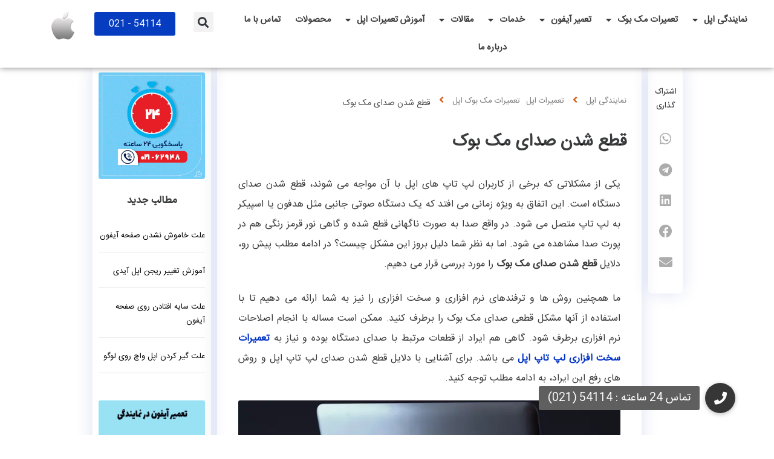

--- FILE ---
content_type: text/html; charset=UTF-8
request_url: https://apple-services.ir/mute-macbook-sound/
body_size: 26735
content:
<!DOCTYPE html>
<html dir="rtl" lang="fa-IR">
<head>
	<meta charset="UTF-8">
	<meta name="viewport" content="width=device-width, initial-scale=1.0, viewport-fit=cover" />		<meta name='robots' content='index, follow, max-image-preview:large, max-snippet:-1, max-video-preview:-1' />
	<style>img:is([sizes="auto" i], [sizes^="auto," i]) { contain-intrinsic-size: 3000px 1500px }</style>
	
	<!-- This site is optimized with the Yoast SEO Premium plugin v26.3 (Yoast SEO v26.4) - https://yoast.com/wordpress/plugins/seo/ -->
	<title>قطع شدن صدای مک بوک و بررسی دلایل آن | رفع مشکل صدا در مک بوک</title>
	<meta name="description" content="مشکل قطع شدن صدای مک بوک ، به ویژه زمانی پیش می آید که یک دستگاه صوتی جانبی مثل هدفون یا اسپیکر به لپ تاپ مک متصل می شود." />
	<link rel="canonical" href="https://apple-services.ir/mute-macbook-sound/" />
	<meta property="og:locale" content="fa_IR" />
	<meta property="og:type" content="article" />
	<meta property="og:title" content="قطع شدن صدای مک بوک" />
	<meta property="og:description" content="مشکل قطع شدن صدای مک بوک ، به ویژه زمانی پیش می آید که یک دستگاه صوتی جانبی مثل هدفون یا اسپیکر به لپ تاپ مک متصل می شود." />
	<meta property="og:url" content="https://apple-services.ir/mute-macbook-sound/" />
	<meta property="article:published_time" content="2020-02-03T07:12:14+00:00" />
	<meta property="article:modified_time" content="2023-02-05T12:47:52+00:00" />
	<meta property="og:image" content="https://apple-services.ir/wp-content/uploads/2020/02/قطع-شدن-صدای-مک-بوک.webp" />
	<meta property="og:image:width" content="800" />
	<meta property="og:image:height" content="400" />
	<meta property="og:image:type" content="image/webp" />
	<meta name="author" content="مرکز سخت افزار ایران" />
	<meta name="twitter:card" content="summary_large_image" />
	<meta name="twitter:label1" content="Written by" />
	<meta name="twitter:data1" content="مرکز سخت افزار ایران" />
	<meta name="twitter:label2" content="Est. reading time" />
	<meta name="twitter:data2" content="6 دقیقه" />
	<script type="application/ld+json" class="yoast-schema-graph">{"@context":"https://schema.org","@graph":[{"@type":"Article","@id":"https://apple-services.ir/mute-macbook-sound/#article","isPartOf":{"@id":"https://apple-services.ir/mute-macbook-sound/"},"author":{"name":"مرکز سخت افزار ایران","@id":"https://apple-services.ir/#/schema/person/3abd9af47df5285fde9be1b4927aec27"},"headline":"قطع شدن صدای مک بوک","datePublished":"2020-02-03T07:12:14+00:00","dateModified":"2023-02-05T12:47:52+00:00","mainEntityOfPage":{"@id":"https://apple-services.ir/mute-macbook-sound/"},"wordCount":11,"publisher":{"@id":"https://apple-services.ir/#organization"},"image":{"@id":"https://apple-services.ir/mute-macbook-sound/#primaryimage"},"thumbnailUrl":"https://apple-services.ir/wp-content/uploads/2020/02/قطع-شدن-صدای-مک-بوک.webp","articleSection":["تعمیرات مک بوک اپل","مقالات"],"inLanguage":"fa-IR"},{"@type":"WebPage","@id":"https://apple-services.ir/mute-macbook-sound/","url":"https://apple-services.ir/mute-macbook-sound/","name":"قطع شدن صدای مک بوک و بررسی دلایل آن | رفع مشکل صدا در مک بوک","isPartOf":{"@id":"https://apple-services.ir/#website"},"primaryImageOfPage":{"@id":"https://apple-services.ir/mute-macbook-sound/#primaryimage"},"image":{"@id":"https://apple-services.ir/mute-macbook-sound/#primaryimage"},"thumbnailUrl":"https://apple-services.ir/wp-content/uploads/2020/02/قطع-شدن-صدای-مک-بوک.webp","datePublished":"2020-02-03T07:12:14+00:00","dateModified":"2023-02-05T12:47:52+00:00","description":"مشکل قطع شدن صدای مک بوک ، به ویژه زمانی پیش می آید که یک دستگاه صوتی جانبی مثل هدفون یا اسپیکر به لپ تاپ مک متصل می شود.","breadcrumb":{"@id":"https://apple-services.ir/mute-macbook-sound/#breadcrumb"},"inLanguage":"fa-IR","potentialAction":[{"@type":"ReadAction","target":["https://apple-services.ir/mute-macbook-sound/"]}]},{"@type":"ImageObject","inLanguage":"fa-IR","@id":"https://apple-services.ir/mute-macbook-sound/#primaryimage","url":"https://apple-services.ir/wp-content/uploads/2020/02/قطع-شدن-صدای-مک-بوک.webp","contentUrl":"https://apple-services.ir/wp-content/uploads/2020/02/قطع-شدن-صدای-مک-بوک.webp","width":800,"height":400,"caption":"قطع شدن صدای مک بوک"},{"@type":"BreadcrumbList","@id":"https://apple-services.ir/mute-macbook-sound/#breadcrumb","itemListElement":[{"@type":"ListItem","position":1,"name":"خانه","item":"https://apple-services.ir/"},{"@type":"ListItem","position":2,"name":"قطع شدن صدای مک بوک"}]},{"@type":"WebSite","@id":"https://apple-services.ir/#website","url":"https://apple-services.ir/","name":"نمایندگی اپل","description":"نمایندگی اپل مرکز تعمیرات محصولات اپل","publisher":{"@id":"https://apple-services.ir/#organization"},"alternateName":"نمایندگی Apple","potentialAction":[{"@type":"SearchAction","target":{"@type":"EntryPoint","urlTemplate":"https://apple-services.ir/?s={search_term_string}"},"query-input":{"@type":"PropertyValueSpecification","valueRequired":true,"valueName":"search_term_string"}}],"inLanguage":"fa-IR"},{"@type":"Organization","@id":"https://apple-services.ir/#organization","name":"نمایندگی اپل","url":"https://apple-services.ir/","logo":{"@type":"ImageObject","inLanguage":"fa-IR","@id":"https://apple-services.ir/#/schema/logo/image/","url":"https://apple-services.ir/wp-content/uploads/2018/08/apple_logo.png","contentUrl":"https://apple-services.ir/wp-content/uploads/2018/08/apple_logo.png","width":56,"height":60,"caption":"نمایندگی اپل"},"image":{"@id":"https://apple-services.ir/#/schema/logo/image/"}},{"@type":"Person","@id":"https://apple-services.ir/#/schema/person/3abd9af47df5285fde9be1b4927aec27","name":"مرکز سخت افزار ایران","sameAs":["http://-"]}]}</script>
	<!-- / Yoast SEO Premium plugin. -->


<link rel='dns-prefetch' href='//www.googletagmanager.com' />
<link rel='dns-prefetch' href='//cdnjs.cloudflare.com' />

<meta name="viewport" content="width=device-width, initial-scale=1"><meta name="SKYPE_TOOLBAR" content="SKYPE_TOOLBAR_PARSER_COMPATIBLE"><meta name="theme-color" content="#f2f2f0"><meta property="og:title" content="قطع شدن صدای مک بوک"><meta property="og:type" content="article"><meta property="og:url" content="https://apple-services.ir/mute-macbook-sound/"><meta property="og:image" itemprop="image" content="https://apple-services.ir/wp-content/uploads/2020/02/قطع-شدن-صدای-مک-بوک.webp"><style id='wp-emoji-styles-inline-css' type='text/css'>

	img.wp-smiley, img.emoji {
		display: inline !important;
		border: none !important;
		box-shadow: none !important;
		height: 1em !important;
		width: 1em !important;
		margin: 0 0.07em !important;
		vertical-align: -0.1em !important;
		background: none !important;
		padding: 0 !important;
	}
</style>
<style id='classic-theme-styles-inline-css' type='text/css'>
/*! This file is auto-generated */
.wp-block-button__link{color:#fff;background-color:#32373c;border-radius:9999px;box-shadow:none;text-decoration:none;padding:calc(.667em + 2px) calc(1.333em + 2px);font-size:1.125em}.wp-block-file__button{background:#32373c;color:#fff;text-decoration:none}
</style>
<style id='global-styles-inline-css' type='text/css'>
:root{--wp--preset--aspect-ratio--square: 1;--wp--preset--aspect-ratio--4-3: 4/3;--wp--preset--aspect-ratio--3-4: 3/4;--wp--preset--aspect-ratio--3-2: 3/2;--wp--preset--aspect-ratio--2-3: 2/3;--wp--preset--aspect-ratio--16-9: 16/9;--wp--preset--aspect-ratio--9-16: 9/16;--wp--preset--color--black: #000000;--wp--preset--color--cyan-bluish-gray: #abb8c3;--wp--preset--color--white: #ffffff;--wp--preset--color--pale-pink: #f78da7;--wp--preset--color--vivid-red: #cf2e2e;--wp--preset--color--luminous-vivid-orange: #ff6900;--wp--preset--color--luminous-vivid-amber: #fcb900;--wp--preset--color--light-green-cyan: #7bdcb5;--wp--preset--color--vivid-green-cyan: #00d084;--wp--preset--color--pale-cyan-blue: #8ed1fc;--wp--preset--color--vivid-cyan-blue: #0693e3;--wp--preset--color--vivid-purple: #9b51e0;--wp--preset--gradient--vivid-cyan-blue-to-vivid-purple: linear-gradient(135deg,rgba(6,147,227,1) 0%,rgb(155,81,224) 100%);--wp--preset--gradient--light-green-cyan-to-vivid-green-cyan: linear-gradient(135deg,rgb(122,220,180) 0%,rgb(0,208,130) 100%);--wp--preset--gradient--luminous-vivid-amber-to-luminous-vivid-orange: linear-gradient(135deg,rgba(252,185,0,1) 0%,rgba(255,105,0,1) 100%);--wp--preset--gradient--luminous-vivid-orange-to-vivid-red: linear-gradient(135deg,rgba(255,105,0,1) 0%,rgb(207,46,46) 100%);--wp--preset--gradient--very-light-gray-to-cyan-bluish-gray: linear-gradient(135deg,rgb(238,238,238) 0%,rgb(169,184,195) 100%);--wp--preset--gradient--cool-to-warm-spectrum: linear-gradient(135deg,rgb(74,234,220) 0%,rgb(151,120,209) 20%,rgb(207,42,186) 40%,rgb(238,44,130) 60%,rgb(251,105,98) 80%,rgb(254,248,76) 100%);--wp--preset--gradient--blush-light-purple: linear-gradient(135deg,rgb(255,206,236) 0%,rgb(152,150,240) 100%);--wp--preset--gradient--blush-bordeaux: linear-gradient(135deg,rgb(254,205,165) 0%,rgb(254,45,45) 50%,rgb(107,0,62) 100%);--wp--preset--gradient--luminous-dusk: linear-gradient(135deg,rgb(255,203,112) 0%,rgb(199,81,192) 50%,rgb(65,88,208) 100%);--wp--preset--gradient--pale-ocean: linear-gradient(135deg,rgb(255,245,203) 0%,rgb(182,227,212) 50%,rgb(51,167,181) 100%);--wp--preset--gradient--electric-grass: linear-gradient(135deg,rgb(202,248,128) 0%,rgb(113,206,126) 100%);--wp--preset--gradient--midnight: linear-gradient(135deg,rgb(2,3,129) 0%,rgb(40,116,252) 100%);--wp--preset--font-size--small: 13px;--wp--preset--font-size--medium: 20px;--wp--preset--font-size--large: 36px;--wp--preset--font-size--x-large: 42px;--wp--preset--spacing--20: 0.44rem;--wp--preset--spacing--30: 0.67rem;--wp--preset--spacing--40: 1rem;--wp--preset--spacing--50: 1.5rem;--wp--preset--spacing--60: 2.25rem;--wp--preset--spacing--70: 3.38rem;--wp--preset--spacing--80: 5.06rem;--wp--preset--shadow--natural: 6px 6px 9px rgba(0, 0, 0, 0.2);--wp--preset--shadow--deep: 12px 12px 50px rgba(0, 0, 0, 0.4);--wp--preset--shadow--sharp: 6px 6px 0px rgba(0, 0, 0, 0.2);--wp--preset--shadow--outlined: 6px 6px 0px -3px rgba(255, 255, 255, 1), 6px 6px rgba(0, 0, 0, 1);--wp--preset--shadow--crisp: 6px 6px 0px rgba(0, 0, 0, 1);}:where(.is-layout-flex){gap: 0.5em;}:where(.is-layout-grid){gap: 0.5em;}body .is-layout-flex{display: flex;}.is-layout-flex{flex-wrap: wrap;align-items: center;}.is-layout-flex > :is(*, div){margin: 0;}body .is-layout-grid{display: grid;}.is-layout-grid > :is(*, div){margin: 0;}:where(.wp-block-columns.is-layout-flex){gap: 2em;}:where(.wp-block-columns.is-layout-grid){gap: 2em;}:where(.wp-block-post-template.is-layout-flex){gap: 1.25em;}:where(.wp-block-post-template.is-layout-grid){gap: 1.25em;}.has-black-color{color: var(--wp--preset--color--black) !important;}.has-cyan-bluish-gray-color{color: var(--wp--preset--color--cyan-bluish-gray) !important;}.has-white-color{color: var(--wp--preset--color--white) !important;}.has-pale-pink-color{color: var(--wp--preset--color--pale-pink) !important;}.has-vivid-red-color{color: var(--wp--preset--color--vivid-red) !important;}.has-luminous-vivid-orange-color{color: var(--wp--preset--color--luminous-vivid-orange) !important;}.has-luminous-vivid-amber-color{color: var(--wp--preset--color--luminous-vivid-amber) !important;}.has-light-green-cyan-color{color: var(--wp--preset--color--light-green-cyan) !important;}.has-vivid-green-cyan-color{color: var(--wp--preset--color--vivid-green-cyan) !important;}.has-pale-cyan-blue-color{color: var(--wp--preset--color--pale-cyan-blue) !important;}.has-vivid-cyan-blue-color{color: var(--wp--preset--color--vivid-cyan-blue) !important;}.has-vivid-purple-color{color: var(--wp--preset--color--vivid-purple) !important;}.has-black-background-color{background-color: var(--wp--preset--color--black) !important;}.has-cyan-bluish-gray-background-color{background-color: var(--wp--preset--color--cyan-bluish-gray) !important;}.has-white-background-color{background-color: var(--wp--preset--color--white) !important;}.has-pale-pink-background-color{background-color: var(--wp--preset--color--pale-pink) !important;}.has-vivid-red-background-color{background-color: var(--wp--preset--color--vivid-red) !important;}.has-luminous-vivid-orange-background-color{background-color: var(--wp--preset--color--luminous-vivid-orange) !important;}.has-luminous-vivid-amber-background-color{background-color: var(--wp--preset--color--luminous-vivid-amber) !important;}.has-light-green-cyan-background-color{background-color: var(--wp--preset--color--light-green-cyan) !important;}.has-vivid-green-cyan-background-color{background-color: var(--wp--preset--color--vivid-green-cyan) !important;}.has-pale-cyan-blue-background-color{background-color: var(--wp--preset--color--pale-cyan-blue) !important;}.has-vivid-cyan-blue-background-color{background-color: var(--wp--preset--color--vivid-cyan-blue) !important;}.has-vivid-purple-background-color{background-color: var(--wp--preset--color--vivid-purple) !important;}.has-black-border-color{border-color: var(--wp--preset--color--black) !important;}.has-cyan-bluish-gray-border-color{border-color: var(--wp--preset--color--cyan-bluish-gray) !important;}.has-white-border-color{border-color: var(--wp--preset--color--white) !important;}.has-pale-pink-border-color{border-color: var(--wp--preset--color--pale-pink) !important;}.has-vivid-red-border-color{border-color: var(--wp--preset--color--vivid-red) !important;}.has-luminous-vivid-orange-border-color{border-color: var(--wp--preset--color--luminous-vivid-orange) !important;}.has-luminous-vivid-amber-border-color{border-color: var(--wp--preset--color--luminous-vivid-amber) !important;}.has-light-green-cyan-border-color{border-color: var(--wp--preset--color--light-green-cyan) !important;}.has-vivid-green-cyan-border-color{border-color: var(--wp--preset--color--vivid-green-cyan) !important;}.has-pale-cyan-blue-border-color{border-color: var(--wp--preset--color--pale-cyan-blue) !important;}.has-vivid-cyan-blue-border-color{border-color: var(--wp--preset--color--vivid-cyan-blue) !important;}.has-vivid-purple-border-color{border-color: var(--wp--preset--color--vivid-purple) !important;}.has-vivid-cyan-blue-to-vivid-purple-gradient-background{background: var(--wp--preset--gradient--vivid-cyan-blue-to-vivid-purple) !important;}.has-light-green-cyan-to-vivid-green-cyan-gradient-background{background: var(--wp--preset--gradient--light-green-cyan-to-vivid-green-cyan) !important;}.has-luminous-vivid-amber-to-luminous-vivid-orange-gradient-background{background: var(--wp--preset--gradient--luminous-vivid-amber-to-luminous-vivid-orange) !important;}.has-luminous-vivid-orange-to-vivid-red-gradient-background{background: var(--wp--preset--gradient--luminous-vivid-orange-to-vivid-red) !important;}.has-very-light-gray-to-cyan-bluish-gray-gradient-background{background: var(--wp--preset--gradient--very-light-gray-to-cyan-bluish-gray) !important;}.has-cool-to-warm-spectrum-gradient-background{background: var(--wp--preset--gradient--cool-to-warm-spectrum) !important;}.has-blush-light-purple-gradient-background{background: var(--wp--preset--gradient--blush-light-purple) !important;}.has-blush-bordeaux-gradient-background{background: var(--wp--preset--gradient--blush-bordeaux) !important;}.has-luminous-dusk-gradient-background{background: var(--wp--preset--gradient--luminous-dusk) !important;}.has-pale-ocean-gradient-background{background: var(--wp--preset--gradient--pale-ocean) !important;}.has-electric-grass-gradient-background{background: var(--wp--preset--gradient--electric-grass) !important;}.has-midnight-gradient-background{background: var(--wp--preset--gradient--midnight) !important;}.has-small-font-size{font-size: var(--wp--preset--font-size--small) !important;}.has-medium-font-size{font-size: var(--wp--preset--font-size--medium) !important;}.has-large-font-size{font-size: var(--wp--preset--font-size--large) !important;}.has-x-large-font-size{font-size: var(--wp--preset--font-size--x-large) !important;}
:where(.wp-block-post-template.is-layout-flex){gap: 1.25em;}:where(.wp-block-post-template.is-layout-grid){gap: 1.25em;}
:where(.wp-block-columns.is-layout-flex){gap: 2em;}:where(.wp-block-columns.is-layout-grid){gap: 2em;}
:root :where(.wp-block-pullquote){font-size: 1.5em;line-height: 1.6;}
</style>
<link rel='stylesheet' id='buttonizer_frontend_style-css' href='https://apple-services.ir/wp-content/plugins/buttonizer-multifunctional-button/assets/legacy/frontend.css?v=2bf00396b0c1ac7592c6916e5b67b30d&#038;ver=6.8.3' type='text/css' media='all' />
<link rel='stylesheet' id='buttonizer-icon-library-css' href='https://cdnjs.cloudflare.com/ajax/libs/font-awesome/5.15.4/css/all.min.css?ver=6.8.3' type='text/css' media='all' integrity='sha512-1ycn6IcaQQ40/MKBW2W4Rhis/DbILU74C1vSrLJxCq57o941Ym01SwNsOMqvEBFlcgUa6xLiPY/NS5R+E6ztJQ==' crossorigin='anonymous' />
<link rel='stylesheet' id='elementor-frontend-css' href='https://apple-services.ir/wp-content/plugins/elementor/assets/css/frontend-rtl.min.css?ver=3.33.1' type='text/css' media='all' />
<link rel='stylesheet' id='widget-nav-menu-css' href='https://apple-services.ir/wp-content/plugins/elementor-pro/assets/css/widget-nav-menu-rtl.min.css?ver=3.33.1' type='text/css' media='all' />
<link rel='stylesheet' id='widget-search-form-css' href='https://apple-services.ir/wp-content/plugins/elementor-pro/assets/css/widget-search-form-rtl.min.css?ver=3.33.1' type='text/css' media='all' />
<link rel='stylesheet' id='elementor-icons-shared-0-css' href='https://apple-services.ir/wp-content/plugins/elementor/assets/lib/font-awesome/css/fontawesome.min.css?ver=5.15.3' type='text/css' media='all' />
<link rel='stylesheet' id='elementor-icons-fa-solid-css' href='https://apple-services.ir/wp-content/plugins/elementor/assets/lib/font-awesome/css/solid.min.css?ver=5.15.3' type='text/css' media='all' />
<link rel='stylesheet' id='widget-image-css' href='https://apple-services.ir/wp-content/plugins/elementor/assets/css/widget-image-rtl.min.css?ver=3.33.1' type='text/css' media='all' />
<link rel='stylesheet' id='e-sticky-css' href='https://apple-services.ir/wp-content/plugins/elementor-pro/assets/css/modules/sticky.min.css?ver=3.33.1' type='text/css' media='all' />
<link rel='stylesheet' id='widget-heading-css' href='https://apple-services.ir/wp-content/plugins/elementor/assets/css/widget-heading-rtl.min.css?ver=3.33.1' type='text/css' media='all' />
<link rel='stylesheet' id='widget-icon-box-css' href='https://apple-services.ir/wp-content/plugins/elementor/assets/css/widget-icon-box-rtl.min.css?ver=3.33.1' type='text/css' media='all' />
<link rel='stylesheet' id='widget-divider-css' href='https://apple-services.ir/wp-content/plugins/elementor/assets/css/widget-divider-rtl.min.css?ver=3.33.1' type='text/css' media='all' />
<link rel='stylesheet' id='widget-share-buttons-css' href='https://apple-services.ir/wp-content/plugins/elementor-pro/assets/css/widget-share-buttons-rtl.min.css?ver=3.33.1' type='text/css' media='all' />
<link rel='stylesheet' id='e-apple-webkit-css' href='https://apple-services.ir/wp-content/plugins/elementor/assets/css/conditionals/apple-webkit.min.css?ver=3.33.1' type='text/css' media='all' />
<link rel='stylesheet' id='elementor-icons-fa-brands-css' href='https://apple-services.ir/wp-content/plugins/elementor/assets/lib/font-awesome/css/brands.min.css?ver=5.15.3' type='text/css' media='all' />
<link rel='stylesheet' id='widget-animated-headline-css' href='https://apple-services.ir/wp-content/plugins/elementor-pro/assets/css/widget-animated-headline-rtl.min.css?ver=3.33.1' type='text/css' media='all' />
<link rel='stylesheet' id='widget-spacer-css' href='https://apple-services.ir/wp-content/plugins/elementor/assets/css/widget-spacer-rtl.min.css?ver=3.33.1' type='text/css' media='all' />
<link rel='stylesheet' id='elementor-icons-css' href='https://apple-services.ir/wp-content/plugins/elementor/assets/lib/eicons/css/elementor-icons.min.css?ver=5.44.0' type='text/css' media='all' />
<link rel='stylesheet' id='elementor-post-30548-css' href='https://apple-services.ir/wp-content/uploads/elementor/css/post-30548.css?ver=1763542207' type='text/css' media='all' />
<link rel='stylesheet' id='powerpack-frontend-css' href='https://apple-services.ir/wp-content/plugins/powerpack-elements/assets/css/min/frontend-rtl.min.css?ver=2.10.1' type='text/css' media='all' />
<link rel='stylesheet' id='jet-tricks-frontend-css' href='https://apple-services.ir/wp-content/plugins/jet-tricks/assets/css/jet-tricks-frontend.css?ver=1.5.9' type='text/css' media='all' />
<link rel='stylesheet' id='elementor-post-27771-css' href='https://apple-services.ir/wp-content/uploads/elementor/css/post-27771.css?ver=1763573009' type='text/css' media='all' />
<link rel='stylesheet' id='elementor-post-31158-css' href='https://apple-services.ir/wp-content/uploads/elementor/css/post-31158.css?ver=1763542207' type='text/css' media='all' />
<link rel='stylesheet' id='elementor-post-31148-css' href='https://apple-services.ir/wp-content/uploads/elementor/css/post-31148.css?ver=1763542207' type='text/css' media='all' />
<link rel='stylesheet' id='elementor-post-31286-css' href='https://apple-services.ir/wp-content/uploads/elementor/css/post-31286.css?ver=1763542208' type='text/css' media='all' />
<link rel='stylesheet' id='us-style-css' href='https://apple-services.ir/wp-content/themes/Impreza/css/style.min.css?ver=7.8.4' type='text/css' media='all' />
<link rel='stylesheet' id='us-rtl-css' href='https://apple-services.ir/wp-content/themes/Impreza/common/css/rtl.min.css?ver=7.8.4' type='text/css' media='all' />
<link rel='stylesheet' id='us-responsive-css' href='https://apple-services.ir/wp-content/themes/Impreza/common/css/responsive.min.css?ver=7.8.4' type='text/css' media='all' />
<link rel='stylesheet' id='theme-style-css' href='https://apple-services.ir/wp-content/themes/Impreza-child/style.css?ver=7.8.4' type='text/css' media='all' />
<link rel="https://api.w.org/" href="https://apple-services.ir/wp-json/" /><link rel="alternate" title="JSON" type="application/json" href="https://apple-services.ir/wp-json/wp/v2/posts/27771" /><link rel="EditURI" type="application/rsd+xml" title="RSD" href="https://apple-services.ir/xmlrpc.php?rsd" />
<meta name="generator" content="WordPress 6.8.3" />
<link rel="alternate" title="oEmbed (JSON)" type="application/json+oembed" href="https://apple-services.ir/wp-json/oembed/1.0/embed?url=https%3A%2F%2Fapple-services.ir%2Fmute-macbook-sound%2F" />
<link rel="alternate" title="oEmbed (XML)" type="text/xml+oembed" href="https://apple-services.ir/wp-json/oembed/1.0/embed?url=https%3A%2F%2Fapple-services.ir%2Fmute-macbook-sound%2F&#038;format=xml" />
<style>
        #wp-admin-bar-wpseo-get-premium {
            display: none !important;
        }
       .yst-button--upsell {
            display: none !important;
        }
       #wpseo-new-badge-upgrade {
            display: none !important;
        }
    </style>	<script>
		if ( !/Android|webOS|iPhone|iPad|iPod|BlackBerry|IEMobile|Opera Mini/i.test( navigator.userAgent ) ) {
			var root = document.getElementsByTagName( 'html' )[ 0 ]
			root.className += " no-touch";
		}
	</script>
	<meta name="generator" content="Elementor 3.33.1; features: additional_custom_breakpoints; settings: css_print_method-external, google_font-enabled, font_display-auto">
			<style>
				.e-con.e-parent:nth-of-type(n+4):not(.e-lazyloaded):not(.e-no-lazyload),
				.e-con.e-parent:nth-of-type(n+4):not(.e-lazyloaded):not(.e-no-lazyload) * {
					background-image: none !important;
				}
				@media screen and (max-height: 1024px) {
					.e-con.e-parent:nth-of-type(n+3):not(.e-lazyloaded):not(.e-no-lazyload),
					.e-con.e-parent:nth-of-type(n+3):not(.e-lazyloaded):not(.e-no-lazyload) * {
						background-image: none !important;
					}
				}
				@media screen and (max-height: 640px) {
					.e-con.e-parent:nth-of-type(n+2):not(.e-lazyloaded):not(.e-no-lazyload),
					.e-con.e-parent:nth-of-type(n+2):not(.e-lazyloaded):not(.e-no-lazyload) * {
						background-image: none !important;
					}
				}
			</style>
			<meta name="generator" content="Powered by WPBakery Page Builder - drag and drop page builder for WordPress."/>
<link rel="icon" href="https://apple-services.ir/wp-content/uploads/2018/08/apple_logo.png" sizes="32x32" />
<link rel="icon" href="https://apple-services.ir/wp-content/uploads/2018/08/apple_logo.png" sizes="192x192" />
<link rel="apple-touch-icon" href="https://apple-services.ir/wp-content/uploads/2018/08/apple_logo.png" />
<meta name="msapplication-TileImage" content="https://apple-services.ir/wp-content/uploads/2018/08/apple_logo.png" />
		<style type="text/css" id="wp-custom-css">
			@media screen and (max-width:980px){ table{ display:block; overflow-x:auto; } }		</style>
		<noscript><style> .wpb_animate_when_almost_visible { opacity: 1; }</style></noscript></head>
<body data-rsssl=1 class="rtl wp-singular post-template-default single single-post postid-27771 single-format-standard wp-embed-responsive wp-theme-Impreza wp-child-theme-Impreza-child wpb-js-composer js-comp-ver-6.4.1 vc_responsive elementor-default elementor-template-full-width elementor-kit-30548 elementor-page elementor-page-27771 elementor-page-31286">
		<header data-elementor-type="header" data-elementor-id="31158" class="elementor elementor-31158 elementor-location-header" data-elementor-post-type="elementor_library">
			<div class="elementor-element elementor-element-ea672de e-con-full e-flex e-con e-parent" data-id="ea672de" data-element_type="container" data-settings="{&quot;background_background&quot;:&quot;classic&quot;,&quot;sticky&quot;:&quot;top&quot;,&quot;sticky_parent&quot;:&quot;yes&quot;,&quot;sticky_on&quot;:[&quot;desktop&quot;,&quot;tablet&quot;,&quot;mobile&quot;],&quot;sticky_offset&quot;:0,&quot;sticky_effects_offset&quot;:0,&quot;sticky_anchor_link_offset&quot;:0}">
		<div class="elementor-element elementor-element-11fccd9 e-con-full e-flex e-con e-child" data-id="11fccd9" data-element_type="container">
				<div class="elementor-element elementor-element-7da818c elementor-nav-menu--stretch elementor-nav-menu__align-center elementor-nav-menu--dropdown-tablet elementor-nav-menu__text-align-aside elementor-nav-menu--toggle elementor-nav-menu--burger elementor-widget elementor-widget-nav-menu" data-id="7da818c" data-element_type="widget" data-settings="{&quot;full_width&quot;:&quot;stretch&quot;,&quot;layout&quot;:&quot;horizontal&quot;,&quot;submenu_icon&quot;:{&quot;value&quot;:&quot;&lt;i class=\&quot;fas fa-caret-down\&quot; aria-hidden=\&quot;true\&quot;&gt;&lt;\/i&gt;&quot;,&quot;library&quot;:&quot;fa-solid&quot;},&quot;toggle&quot;:&quot;burger&quot;}" data-widget_type="nav-menu.default">
				<div class="elementor-widget-container">
								<nav aria-label="فهرست" class="elementor-nav-menu--main elementor-nav-menu__container elementor-nav-menu--layout-horizontal e--pointer-underline e--animation-slide">
				<ul id="menu-1-7da818c" class="elementor-nav-menu"><li class="menu-item menu-item-type-post_type menu-item-object-page menu-item-home menu-item-has-children menu-item-23189"><a href="https://apple-services.ir/" class="elementor-item">نمایندگی اپل</a>
<ul class="sub-menu elementor-nav-menu--dropdown">
	<li class="menu-item menu-item-type-post_type menu-item-object-post menu-item-25713"><a href="https://apple-services.ir/%d9%86%d9%85%d8%a7%db%8c%d9%86%d8%af%da%af%db%8c-%d8%a7%d9%be%d9%84-%d8%af%d8%b1-%d8%aa%d9%87%d8%b1%d8%a7%d9%86/" class="elementor-sub-item">تهران</a></li>
	<li class="menu-item menu-item-type-post_type menu-item-object-post menu-item-25329"><a href="https://apple-services.ir/karaj/" class="elementor-sub-item">کرج</a></li>
	<li class="menu-item menu-item-type-post_type menu-item-object-page menu-item-has-children menu-item-25799"><a href="https://apple-services.ir/%d9%86%d9%85%d8%a7%db%8c%d9%86%d8%af%da%af%db%8c-%d8%a7%d9%be%d9%84-%d8%b4%d9%87%d8%b1%d8%b3%d8%aa%d8%a7%d9%86-%d9%87%d8%a7/" class="elementor-sub-item">شهرستان ها</a>
	<ul class="sub-menu elementor-nav-menu--dropdown">
		<li class="menu-item menu-item-type-post_type menu-item-object-post menu-item-29412"><a href="https://apple-services.ir/apple-in-rasht/" class="elementor-sub-item">رشت</a></li>
		<li class="menu-item menu-item-type-post_type menu-item-object-post menu-item-27105"><a href="https://apple-services.ir/apple-in-mashhad/" class="elementor-sub-item">مشهد</a></li>
		<li class="menu-item menu-item-type-post_type menu-item-object-post menu-item-26884"><a href="https://apple-services.ir/%d9%86%d9%85%d8%a7%db%8c%d9%86%d8%af%da%af%db%8c-%d8%a7%d9%be%d9%84-%d8%af%d8%b1-%d8%aa%d8%a8%d8%b1%db%8c%d8%b2/" class="elementor-sub-item">تبریز</a></li>
		<li class="menu-item menu-item-type-post_type menu-item-object-post menu-item-26809"><a href="https://apple-services.ir/apple-representative-isfahan/" class="elementor-sub-item">اصفهان</a></li>
		<li class="menu-item menu-item-type-post_type menu-item-object-post menu-item-26873"><a href="https://apple-services.ir/apple-in-shiraz/" class="elementor-sub-item">شیراز</a></li>
		<li class="menu-item menu-item-type-post_type menu-item-object-post menu-item-27002"><a href="https://apple-services.ir/apple-in-ahvaz/" class="elementor-sub-item">اهواز</a></li>
		<li class="menu-item menu-item-type-post_type menu-item-object-post menu-item-27711"><a href="https://apple-services.ir/apple-in-mazandaran/" class="elementor-sub-item">مازندران</a></li>
	</ul>
</li>
	<li class="menu-item menu-item-type-post_type menu-item-object-post menu-item-44448"><a href="https://apple-services.ir/macbook-dealer/" class="elementor-sub-item">نمایندگی مک بوک اپل</a></li>
	<li class="menu-item menu-item-type-post_type menu-item-object-post menu-item-44449"><a href="https://apple-services.ir/iphone-dealer-in-tehran/" class="elementor-sub-item">نمایندگی گوشی اپل</a></li>
	<li class="menu-item menu-item-type-post_type menu-item-object-post menu-item-44450"><a href="https://apple-services.ir/imac-representation/" class="elementor-sub-item">نمایندگی آی مک اپل</a></li>
</ul>
</li>
<li class="menu-item menu-item-type-post_type menu-item-object-post menu-item-has-children menu-item-31270"><a href="https://apple-services.ir/macbook-repair/" class="elementor-item">تعمیرات مک بوک</a>
<ul class="sub-menu elementor-nav-menu--dropdown">
	<li class="menu-item menu-item-type-post_type menu-item-object-post menu-item-29670"><a href="https://apple-services.ir/repair-macbook-hard-drive/" class="elementor-sub-item">هارد مک بوک</a></li>
	<li class="menu-item menu-item-type-post_type menu-item-object-post menu-item-27964"><a href="https://apple-services.ir/macbook-touchpad-repair/" class="elementor-sub-item">تاچ پد مک بوک</a></li>
	<li class="menu-item menu-item-type-post_type menu-item-object-post menu-item-24629"><a href="https://apple-services.ir/macbook-keyboard-repair/" class="elementor-sub-item">کیبورد مک بوک</a></li>
	<li class="menu-item menu-item-type-post_type menu-item-object-post menu-item-24405"><a href="https://apple-services.ir/macbook-motherboard-repair/" class="elementor-sub-item">مادربرد مک بوک</a></li>
	<li class="menu-item menu-item-type-post_type menu-item-object-post menu-item-24726"><a href="https://apple-services.ir/%d8%aa%d8%b9%d9%85%db%8c%d8%b1-%d8%a7%d9%84-%d8%b3%db%8c-%d8%af%db%8c-%d9%85%da%a9-%d8%a8%d9%88%da%a9/" class="elementor-sub-item">ال سی دی مک بوک</a></li>
	<li class="menu-item menu-item-type-post_type menu-item-object-post menu-item-25546"><a href="https://apple-services.ir/%d8%aa%d8%b9%d9%85%db%8c%d8%b1-%da%a9%d8%a7%d8%b1%d8%aa-%da%af%d8%b1%d8%a7%d9%81%db%8c%da%a9-%d9%85%da%a9-%d8%a8%d9%88%da%a9/" class="elementor-sub-item">کارت گرافیک مک بوک</a></li>
</ul>
</li>
<li class="menu-item menu-item-type-post_type menu-item-object-post menu-item-has-children menu-item-26823"><a href="https://apple-services.ir/iphone-repair/" class="elementor-item">تعمیر آیفون</a>
<ul class="sub-menu elementor-nav-menu--dropdown">
	<li class="menu-item menu-item-type-post_type menu-item-object-post menu-item-24005"><a href="https://apple-services.ir/touch-iphone-repair/" class="elementor-sub-item">تاچ آیفون</a></li>
	<li class="menu-item menu-item-type-post_type menu-item-object-post menu-item-29669"><a href="https://apple-services.ir/iphone-board/" class="elementor-sub-item">برد آیفون</a></li>
	<li class="menu-item menu-item-type-post_type menu-item-object-post menu-item-26008"><a href="https://apple-services.ir/apple-phone-battery/" class="elementor-sub-item">باتری آیفون</a></li>
	<li class="menu-item menu-item-type-post_type menu-item-object-post menu-item-25511"><a href="https://apple-services.ir/%d8%a8%d9%84%d9%88%d8%aa%d9%88%d8%ab-%d8%a2%db%8c%d9%81%d9%88%d9%86/" class="elementor-sub-item">دلیل وصل نشدن بلوتوث آیفون</a></li>
	<li class="menu-item menu-item-type-post_type menu-item-object-post menu-item-27738"><a href="https://apple-services.ir/iphone-camera-repair/" class="elementor-sub-item">دوربین آیفون</a></li>
	<li class="menu-item menu-item-type-post_type menu-item-object-post menu-item-24727"><a href="https://apple-services.ir/iphone-lcd-repairs/" class="elementor-sub-item">ال سی دی آیفون</a></li>
</ul>
</li>
<li class="menu-item menu-item-type-custom menu-item-object-custom menu-item-has-children menu-item-45266"><a href="#" class="elementor-item elementor-item-anchor">خدمات</a>
<ul class="sub-menu elementor-nav-menu--dropdown">
	<li class="menu-item menu-item-type-post_type menu-item-object-post menu-item-has-children menu-item-31275"><a href="https://apple-services.ir/imac-repair/" class="elementor-sub-item">تعمیرات آی مک</a>
	<ul class="sub-menu elementor-nav-menu--dropdown">
		<li class="menu-item menu-item-type-post_type menu-item-object-post menu-item-26356"><a href="https://apple-services.ir/%d8%b1%db%8c%da%a9%d8%a7%d9%88%d8%b1%db%8c-%d9%87%d8%a7%d8%b1%d8%af-%d8%a2%db%8c-%d9%85%da%a9/" class="elementor-sub-item">ریکاوری هارد آی مک</a></li>
		<li class="menu-item menu-item-type-post_type menu-item-object-post menu-item-24589"><a href="https://apple-services.ir/%d8%aa%d8%b9%d9%85%db%8c%d8%b1-%d9%85%d8%a7%d8%af%d8%b1%d8%a8%d8%b1%d8%af-%d8%a2%db%8c-%d9%85%da%a9/" class="elementor-sub-item">مادربرد آی مک</a></li>
		<li class="menu-item menu-item-type-post_type menu-item-object-post menu-item-24697"><a href="https://apple-services.ir/%d8%aa%d8%b9%d9%85%db%8c%d8%b1-%d8%b5%d9%81%d8%ad%d9%87-%d9%86%d9%85%d8%a7%db%8c%d8%b4-%d8%a2%db%8c-%d9%85%da%a9-%d8%a7%d9%be%d9%84/" class="elementor-sub-item">صفحه نمایش آی مک</a></li>
		<li class="menu-item menu-item-type-post_type menu-item-object-post menu-item-27529"><a href="https://apple-services.ir/imac-representation/" class="elementor-sub-item">نمایندگی آی مک اپل</a></li>
	</ul>
</li>
	<li class="menu-item menu-item-type-post_type menu-item-object-post menu-item-has-children menu-item-31281"><a href="https://apple-services.ir/ipad-repairs/" class="elementor-sub-item">تعمیر آیپد</a>
	<ul class="sub-menu elementor-nav-menu--dropdown">
		<li class="menu-item menu-item-type-post_type menu-item-object-post menu-item-27668"><a href="https://apple-services.ir/mini-ipad-repair/" class="elementor-sub-item">تعمیر آیپد مینی</a></li>
		<li class="menu-item menu-item-type-post_type menu-item-object-post menu-item-26475"><a href="https://apple-services.ir/%d8%aa%d8%b9%d9%85%db%8c%d8%b1%d8%a7%d8%aa-%d8%a2%db%8c%d9%be%d8%af-%d9%be%d8%b1%d9%88/" class="elementor-sub-item">تعمیرات آیپد پرو</a></li>
		<li class="menu-item menu-item-type-post_type menu-item-object-post menu-item-28164"><a href="https://apple-services.ir/touch-ipad/" class="elementor-sub-item">تاچ آیپد</a></li>
		<li class="menu-item menu-item-type-post_type menu-item-object-post menu-item-24736"><a href="https://apple-services.ir/%d8%aa%d8%b9%d9%88%db%8c%d8%b6-%da%af%d9%84%d8%b3-%d8%a2%db%8c%d9%be%d8%af/" class="elementor-sub-item">گلس آیپد</a></li>
		<li class="menu-item menu-item-type-post_type menu-item-object-post menu-item-24824"><a href="https://apple-services.ir/%d8%aa%d8%b9%d9%85%db%8c%d8%b1-%d8%af%d9%88%d8%b1%d8%a8%db%8c%d9%86-%d8%aa%d8%a8%d9%84%d8%aa-%d8%a7%d9%be%d9%84/" class="elementor-sub-item">دوربین تبلت اپل</a></li>
		<li class="menu-item menu-item-type-post_type menu-item-object-post menu-item-24982"><a href="https://apple-services.ir/ipad-lcd-replacement/" class="elementor-sub-item">ال سی دی آیپد</a></li>
		<li class="menu-item menu-item-type-post_type menu-item-object-post menu-item-24751"><a href="https://apple-services.ir/%d8%a8%d8%a7%d8%b2%db%8c%d8%a7%d8%a8%db%8c-%d8%a7%d8%b7%d9%84%d8%a7%d8%b9%d8%a7%d8%aa-%d8%a2%db%8c%d9%be%d8%af/" class="elementor-sub-item">بازیابی اطلاعات آیپد</a></li>
	</ul>
</li>
	<li class="menu-item menu-item-type-custom menu-item-object-custom menu-item-37049"><a href="https://apple-services.ir/%D8%AA%D8%B9%D9%85%DB%8C%D8%B1%D8%A7%D8%AA-%D8%A7%D9%BE%D9%84-%D8%AA%DB%8C-%D9%88%DB%8C/" class="elementor-sub-item">تعمیر اپل تی وی</a></li>
	<li class="menu-item menu-item-type-post_type menu-item-object-post menu-item-has-children menu-item-31282"><a href="https://apple-services.ir/%d8%aa%d8%b9%d9%85%db%8c%d8%b1%d8%a7%d8%aa-%d8%a2%db%8c%d9%be%d8%a7%d8%af/" class="elementor-sub-item">تعمیرات آیپاد</a>
	<ul class="sub-menu elementor-nav-menu--dropdown">
		<li class="menu-item menu-item-type-post_type menu-item-object-post menu-item-25626"><a href="https://apple-services.ir/%d9%84%d9%88%d8%a7%d8%b2%d9%85-%d8%ac%d8%a7%d9%86%d8%a8%db%8c-%d8%a2%db%8c%d9%be%d8%a7%d8%af/" class="elementor-sub-item">لوازم جانبی آیپاد</a></li>
	</ul>
</li>
	<li class="menu-item menu-item-type-post_type menu-item-object-post menu-item-has-children menu-item-31288"><a href="https://apple-services.ir/%d8%aa%d8%b9%d9%85%db%8c%d8%b1%d8%a7%d8%aa-%d8%a7%d9%be%d9%84-%d9%88%d8%a7%da%86/" class="elementor-sub-item">تعمیرات اپل واچ</a>
	<ul class="sub-menu elementor-nav-menu--dropdown">
		<li class="menu-item menu-item-type-post_type menu-item-object-post menu-item-25423"><a href="https://apple-services.ir/%d8%aa%d8%b9%d9%88%db%8c%d8%b6-%d8%a8%d8%a7%d8%aa%d8%b1%db%8c-%d8%a7%d9%be%d9%84-%d9%88%d8%a7%da%86/" class="elementor-sub-item">باتری اپل واچ</a></li>
		<li class="menu-item menu-item-type-post_type menu-item-object-post menu-item-24975"><a href="https://apple-services.ir/%d8%aa%d8%b9%d9%88%db%8c%d8%b6-%d8%aa%d8%a7%da%86-%d9%88-%d8%a7%d9%84-%d8%b3%db%8c-%d8%af%db%8c-%d8%a7%d9%be%d9%84-%d9%88%d8%a7%da%86/" class="elementor-sub-item">تاچ و ال سی دی اپل واچ</a></li>
	</ul>
</li>
</ul>
</li>
<li class="menu-item menu-item-type-post_type menu-item-object-page menu-item-has-children menu-item-31191"><a href="https://apple-services.ir/%d9%85%d9%82%d8%a7%d9%84%d8%a7%d8%aa-%d8%aa%d8%b9%d9%85%db%8c%d8%b1%da%af%d8%a7%d9%87-%d8%aa%d8%ae%d8%b5%d8%b5%db%8c-%d8%a7%d9%be%d9%84/" class="elementor-item">مقالات</a>
<ul class="sub-menu elementor-nav-menu--dropdown">
	<li class="menu-item menu-item-type-taxonomy menu-item-object-category menu-item-29482"><a href="https://apple-services.ir/category/%d9%81%db%8c%d9%84%d9%85-%d9%87%d8%a7%db%8c-%d8%a2%d9%85%d9%88%d8%b2%d8%b4%db%8c/" class="elementor-sub-item">کلیپ های آموزشی</a></li>
	<li class="menu-item menu-item-type-post_type menu-item-object-page menu-item-48232"><a href="https://apple-services.ir/buy-guide/" class="elementor-sub-item">راهنمای خرید محصولات اپل</a></li>
	<li class="menu-item menu-item-type-post_type menu-item-object-page menu-item-32765"><a href="https://apple-services.ir/%d8%b3%d9%88%d8%a7%d9%84%d8%a7%d8%aa-%d9%85%d8%aa%d8%af%d8%a7%d9%88%d9%84-%d8%aa%d8%b9%d9%85%db%8c%d8%b1%d8%a7%d8%aa-%d8%aa%d8%ae%d8%b5%d8%b5%db%8c-%d8%a7%d9%be%d9%84/" class="elementor-sub-item">سوالات متداول</a></li>
</ul>
</li>
<li class="menu-item menu-item-type-custom menu-item-object-custom menu-item-has-children menu-item-51290"><a href="https://apple-services.ir/%d8%a2%d9%85%d9%88%d8%b2%d8%b4-%d8%aa%d8%b9%d9%85%db%8c%d8%b1%d8%a7%d8%aa-%d8%a7%d9%be%d9%84/" class="elementor-item">آموزش تعمیرات اپل</a>
<ul class="sub-menu elementor-nav-menu--dropdown">
	<li class="menu-item menu-item-type-custom menu-item-object-custom menu-item-51291"><a href="https://apple-services.ir/%d8%a2%d9%85%d9%88%d8%b2%d8%b4-%d8%aa%d8%b9%d9%85%db%8c%d8%b1%d8%a7%d8%aa-%d8%a2%db%8c%d9%81%d9%88%d9%86-%d8%a7%d9%be%d9%84/" class="elementor-sub-item">آموزش تعمیرات آیفون اپل</a></li>
	<li class="menu-item menu-item-type-custom menu-item-object-custom menu-item-51295"><a href="https://apple-services.ir/%d8%a2%d9%85%d9%88%d8%b2%d8%b4-%d8%aa%d8%b9%d9%85%db%8c%d8%b1%d8%a7%d8%aa-%d9%84%d9%be-%d8%aa%d8%a7%d9%be-%d8%a7%d9%be%d9%84/" class="elementor-sub-item">آموزش تعمیرات مک بوک</a></li>
	<li class="menu-item menu-item-type-custom menu-item-object-custom menu-item-51292"><a href="https://apple-services.ir/%d8%a2%d9%85%d9%88%d8%b2%d8%b4-%d8%aa%d8%b9%d9%85%db%8c%d8%b1%d8%a7%d8%aa-%d8%a2%db%8c%d9%be%d8%af/" class="elementor-sub-item">آموزش تعمیرات آیپد</a></li>
	<li class="menu-item menu-item-type-custom menu-item-object-custom menu-item-51294"><a href="https://apple-services.ir/all-in-one-repair/" class="elementor-sub-item">آموزش تعمیر آی مک</a></li>
	<li class="menu-item menu-item-type-custom menu-item-object-custom menu-item-51293"><a href="https://apple-services.ir/%d8%a2%d9%85%d9%88%d8%b2%d8%b4-%d8%aa%d8%b9%d9%85%db%8c%d8%b1%d8%a7%d8%aa-%d8%a7%d9%be%d9%84-%d9%88%d8%a7%da%86/" class="elementor-sub-item">آموزش تعمیرات اپل واچ</a></li>
</ul>
</li>
<li class="menu-item menu-item-type-custom menu-item-object-custom menu-item-40966"><a href="https://apple-services.ir/%D9%85%D8%AD%D8%B5%D9%88%D9%84%D8%A7%D8%AA-%D9%86%D9%85%D8%A7%DB%8C%D9%86%D8%AF%DA%AF%DB%8C-%D9%85%D8%AC%D8%A7%D8%B2-%D8%A7%D9%BE%D9%84/" class="elementor-item">محصولات</a></li>
<li class="menu-item menu-item-type-post_type menu-item-object-page menu-item-22752"><a href="https://apple-services.ir/contact/" class="elementor-item">تماس با ما</a></li>
<li class="menu-item menu-item-type-post_type menu-item-object-page menu-item-31169"><a href="https://apple-services.ir/%d9%86%d9%85%d8%a7%db%8c%d9%86%d8%af%da%af%db%8c-%d8%b1%d8%b3%d9%85%db%8c-%d8%a7%d9%be%d9%84/" class="elementor-item">درباره ما</a></li>
</ul>			</nav>
					<div class="elementor-menu-toggle" role="button" tabindex="0" aria-label="تاگل فهرست" aria-expanded="false">
			<i aria-hidden="true" role="presentation" class="elementor-menu-toggle__icon--open eicon-menu-bar"></i><i aria-hidden="true" role="presentation" class="elementor-menu-toggle__icon--close eicon-close"></i>		</div>
					<nav class="elementor-nav-menu--dropdown elementor-nav-menu__container" aria-hidden="true">
				<ul id="menu-2-7da818c" class="elementor-nav-menu"><li class="menu-item menu-item-type-post_type menu-item-object-page menu-item-home menu-item-has-children menu-item-23189"><a href="https://apple-services.ir/" class="elementor-item" tabindex="-1">نمایندگی اپل</a>
<ul class="sub-menu elementor-nav-menu--dropdown">
	<li class="menu-item menu-item-type-post_type menu-item-object-post menu-item-25713"><a href="https://apple-services.ir/%d9%86%d9%85%d8%a7%db%8c%d9%86%d8%af%da%af%db%8c-%d8%a7%d9%be%d9%84-%d8%af%d8%b1-%d8%aa%d9%87%d8%b1%d8%a7%d9%86/" class="elementor-sub-item" tabindex="-1">تهران</a></li>
	<li class="menu-item menu-item-type-post_type menu-item-object-post menu-item-25329"><a href="https://apple-services.ir/karaj/" class="elementor-sub-item" tabindex="-1">کرج</a></li>
	<li class="menu-item menu-item-type-post_type menu-item-object-page menu-item-has-children menu-item-25799"><a href="https://apple-services.ir/%d9%86%d9%85%d8%a7%db%8c%d9%86%d8%af%da%af%db%8c-%d8%a7%d9%be%d9%84-%d8%b4%d9%87%d8%b1%d8%b3%d8%aa%d8%a7%d9%86-%d9%87%d8%a7/" class="elementor-sub-item" tabindex="-1">شهرستان ها</a>
	<ul class="sub-menu elementor-nav-menu--dropdown">
		<li class="menu-item menu-item-type-post_type menu-item-object-post menu-item-29412"><a href="https://apple-services.ir/apple-in-rasht/" class="elementor-sub-item" tabindex="-1">رشت</a></li>
		<li class="menu-item menu-item-type-post_type menu-item-object-post menu-item-27105"><a href="https://apple-services.ir/apple-in-mashhad/" class="elementor-sub-item" tabindex="-1">مشهد</a></li>
		<li class="menu-item menu-item-type-post_type menu-item-object-post menu-item-26884"><a href="https://apple-services.ir/%d9%86%d9%85%d8%a7%db%8c%d9%86%d8%af%da%af%db%8c-%d8%a7%d9%be%d9%84-%d8%af%d8%b1-%d8%aa%d8%a8%d8%b1%db%8c%d8%b2/" class="elementor-sub-item" tabindex="-1">تبریز</a></li>
		<li class="menu-item menu-item-type-post_type menu-item-object-post menu-item-26809"><a href="https://apple-services.ir/apple-representative-isfahan/" class="elementor-sub-item" tabindex="-1">اصفهان</a></li>
		<li class="menu-item menu-item-type-post_type menu-item-object-post menu-item-26873"><a href="https://apple-services.ir/apple-in-shiraz/" class="elementor-sub-item" tabindex="-1">شیراز</a></li>
		<li class="menu-item menu-item-type-post_type menu-item-object-post menu-item-27002"><a href="https://apple-services.ir/apple-in-ahvaz/" class="elementor-sub-item" tabindex="-1">اهواز</a></li>
		<li class="menu-item menu-item-type-post_type menu-item-object-post menu-item-27711"><a href="https://apple-services.ir/apple-in-mazandaran/" class="elementor-sub-item" tabindex="-1">مازندران</a></li>
	</ul>
</li>
	<li class="menu-item menu-item-type-post_type menu-item-object-post menu-item-44448"><a href="https://apple-services.ir/macbook-dealer/" class="elementor-sub-item" tabindex="-1">نمایندگی مک بوک اپل</a></li>
	<li class="menu-item menu-item-type-post_type menu-item-object-post menu-item-44449"><a href="https://apple-services.ir/iphone-dealer-in-tehran/" class="elementor-sub-item" tabindex="-1">نمایندگی گوشی اپل</a></li>
	<li class="menu-item menu-item-type-post_type menu-item-object-post menu-item-44450"><a href="https://apple-services.ir/imac-representation/" class="elementor-sub-item" tabindex="-1">نمایندگی آی مک اپل</a></li>
</ul>
</li>
<li class="menu-item menu-item-type-post_type menu-item-object-post menu-item-has-children menu-item-31270"><a href="https://apple-services.ir/macbook-repair/" class="elementor-item" tabindex="-1">تعمیرات مک بوک</a>
<ul class="sub-menu elementor-nav-menu--dropdown">
	<li class="menu-item menu-item-type-post_type menu-item-object-post menu-item-29670"><a href="https://apple-services.ir/repair-macbook-hard-drive/" class="elementor-sub-item" tabindex="-1">هارد مک بوک</a></li>
	<li class="menu-item menu-item-type-post_type menu-item-object-post menu-item-27964"><a href="https://apple-services.ir/macbook-touchpad-repair/" class="elementor-sub-item" tabindex="-1">تاچ پد مک بوک</a></li>
	<li class="menu-item menu-item-type-post_type menu-item-object-post menu-item-24629"><a href="https://apple-services.ir/macbook-keyboard-repair/" class="elementor-sub-item" tabindex="-1">کیبورد مک بوک</a></li>
	<li class="menu-item menu-item-type-post_type menu-item-object-post menu-item-24405"><a href="https://apple-services.ir/macbook-motherboard-repair/" class="elementor-sub-item" tabindex="-1">مادربرد مک بوک</a></li>
	<li class="menu-item menu-item-type-post_type menu-item-object-post menu-item-24726"><a href="https://apple-services.ir/%d8%aa%d8%b9%d9%85%db%8c%d8%b1-%d8%a7%d9%84-%d8%b3%db%8c-%d8%af%db%8c-%d9%85%da%a9-%d8%a8%d9%88%da%a9/" class="elementor-sub-item" tabindex="-1">ال سی دی مک بوک</a></li>
	<li class="menu-item menu-item-type-post_type menu-item-object-post menu-item-25546"><a href="https://apple-services.ir/%d8%aa%d8%b9%d9%85%db%8c%d8%b1-%da%a9%d8%a7%d8%b1%d8%aa-%da%af%d8%b1%d8%a7%d9%81%db%8c%da%a9-%d9%85%da%a9-%d8%a8%d9%88%da%a9/" class="elementor-sub-item" tabindex="-1">کارت گرافیک مک بوک</a></li>
</ul>
</li>
<li class="menu-item menu-item-type-post_type menu-item-object-post menu-item-has-children menu-item-26823"><a href="https://apple-services.ir/iphone-repair/" class="elementor-item" tabindex="-1">تعمیر آیفون</a>
<ul class="sub-menu elementor-nav-menu--dropdown">
	<li class="menu-item menu-item-type-post_type menu-item-object-post menu-item-24005"><a href="https://apple-services.ir/touch-iphone-repair/" class="elementor-sub-item" tabindex="-1">تاچ آیفون</a></li>
	<li class="menu-item menu-item-type-post_type menu-item-object-post menu-item-29669"><a href="https://apple-services.ir/iphone-board/" class="elementor-sub-item" tabindex="-1">برد آیفون</a></li>
	<li class="menu-item menu-item-type-post_type menu-item-object-post menu-item-26008"><a href="https://apple-services.ir/apple-phone-battery/" class="elementor-sub-item" tabindex="-1">باتری آیفون</a></li>
	<li class="menu-item menu-item-type-post_type menu-item-object-post menu-item-25511"><a href="https://apple-services.ir/%d8%a8%d9%84%d9%88%d8%aa%d9%88%d8%ab-%d8%a2%db%8c%d9%81%d9%88%d9%86/" class="elementor-sub-item" tabindex="-1">دلیل وصل نشدن بلوتوث آیفون</a></li>
	<li class="menu-item menu-item-type-post_type menu-item-object-post menu-item-27738"><a href="https://apple-services.ir/iphone-camera-repair/" class="elementor-sub-item" tabindex="-1">دوربین آیفون</a></li>
	<li class="menu-item menu-item-type-post_type menu-item-object-post menu-item-24727"><a href="https://apple-services.ir/iphone-lcd-repairs/" class="elementor-sub-item" tabindex="-1">ال سی دی آیفون</a></li>
</ul>
</li>
<li class="menu-item menu-item-type-custom menu-item-object-custom menu-item-has-children menu-item-45266"><a href="#" class="elementor-item elementor-item-anchor" tabindex="-1">خدمات</a>
<ul class="sub-menu elementor-nav-menu--dropdown">
	<li class="menu-item menu-item-type-post_type menu-item-object-post menu-item-has-children menu-item-31275"><a href="https://apple-services.ir/imac-repair/" class="elementor-sub-item" tabindex="-1">تعمیرات آی مک</a>
	<ul class="sub-menu elementor-nav-menu--dropdown">
		<li class="menu-item menu-item-type-post_type menu-item-object-post menu-item-26356"><a href="https://apple-services.ir/%d8%b1%db%8c%da%a9%d8%a7%d9%88%d8%b1%db%8c-%d9%87%d8%a7%d8%b1%d8%af-%d8%a2%db%8c-%d9%85%da%a9/" class="elementor-sub-item" tabindex="-1">ریکاوری هارد آی مک</a></li>
		<li class="menu-item menu-item-type-post_type menu-item-object-post menu-item-24589"><a href="https://apple-services.ir/%d8%aa%d8%b9%d9%85%db%8c%d8%b1-%d9%85%d8%a7%d8%af%d8%b1%d8%a8%d8%b1%d8%af-%d8%a2%db%8c-%d9%85%da%a9/" class="elementor-sub-item" tabindex="-1">مادربرد آی مک</a></li>
		<li class="menu-item menu-item-type-post_type menu-item-object-post menu-item-24697"><a href="https://apple-services.ir/%d8%aa%d8%b9%d9%85%db%8c%d8%b1-%d8%b5%d9%81%d8%ad%d9%87-%d9%86%d9%85%d8%a7%db%8c%d8%b4-%d8%a2%db%8c-%d9%85%da%a9-%d8%a7%d9%be%d9%84/" class="elementor-sub-item" tabindex="-1">صفحه نمایش آی مک</a></li>
		<li class="menu-item menu-item-type-post_type menu-item-object-post menu-item-27529"><a href="https://apple-services.ir/imac-representation/" class="elementor-sub-item" tabindex="-1">نمایندگی آی مک اپل</a></li>
	</ul>
</li>
	<li class="menu-item menu-item-type-post_type menu-item-object-post menu-item-has-children menu-item-31281"><a href="https://apple-services.ir/ipad-repairs/" class="elementor-sub-item" tabindex="-1">تعمیر آیپد</a>
	<ul class="sub-menu elementor-nav-menu--dropdown">
		<li class="menu-item menu-item-type-post_type menu-item-object-post menu-item-27668"><a href="https://apple-services.ir/mini-ipad-repair/" class="elementor-sub-item" tabindex="-1">تعمیر آیپد مینی</a></li>
		<li class="menu-item menu-item-type-post_type menu-item-object-post menu-item-26475"><a href="https://apple-services.ir/%d8%aa%d8%b9%d9%85%db%8c%d8%b1%d8%a7%d8%aa-%d8%a2%db%8c%d9%be%d8%af-%d9%be%d8%b1%d9%88/" class="elementor-sub-item" tabindex="-1">تعمیرات آیپد پرو</a></li>
		<li class="menu-item menu-item-type-post_type menu-item-object-post menu-item-28164"><a href="https://apple-services.ir/touch-ipad/" class="elementor-sub-item" tabindex="-1">تاچ آیپد</a></li>
		<li class="menu-item menu-item-type-post_type menu-item-object-post menu-item-24736"><a href="https://apple-services.ir/%d8%aa%d8%b9%d9%88%db%8c%d8%b6-%da%af%d9%84%d8%b3-%d8%a2%db%8c%d9%be%d8%af/" class="elementor-sub-item" tabindex="-1">گلس آیپد</a></li>
		<li class="menu-item menu-item-type-post_type menu-item-object-post menu-item-24824"><a href="https://apple-services.ir/%d8%aa%d8%b9%d9%85%db%8c%d8%b1-%d8%af%d9%88%d8%b1%d8%a8%db%8c%d9%86-%d8%aa%d8%a8%d9%84%d8%aa-%d8%a7%d9%be%d9%84/" class="elementor-sub-item" tabindex="-1">دوربین تبلت اپل</a></li>
		<li class="menu-item menu-item-type-post_type menu-item-object-post menu-item-24982"><a href="https://apple-services.ir/ipad-lcd-replacement/" class="elementor-sub-item" tabindex="-1">ال سی دی آیپد</a></li>
		<li class="menu-item menu-item-type-post_type menu-item-object-post menu-item-24751"><a href="https://apple-services.ir/%d8%a8%d8%a7%d8%b2%db%8c%d8%a7%d8%a8%db%8c-%d8%a7%d8%b7%d9%84%d8%a7%d8%b9%d8%a7%d8%aa-%d8%a2%db%8c%d9%be%d8%af/" class="elementor-sub-item" tabindex="-1">بازیابی اطلاعات آیپد</a></li>
	</ul>
</li>
	<li class="menu-item menu-item-type-custom menu-item-object-custom menu-item-37049"><a href="https://apple-services.ir/%D8%AA%D8%B9%D9%85%DB%8C%D8%B1%D8%A7%D8%AA-%D8%A7%D9%BE%D9%84-%D8%AA%DB%8C-%D9%88%DB%8C/" class="elementor-sub-item" tabindex="-1">تعمیر اپل تی وی</a></li>
	<li class="menu-item menu-item-type-post_type menu-item-object-post menu-item-has-children menu-item-31282"><a href="https://apple-services.ir/%d8%aa%d8%b9%d9%85%db%8c%d8%b1%d8%a7%d8%aa-%d8%a2%db%8c%d9%be%d8%a7%d8%af/" class="elementor-sub-item" tabindex="-1">تعمیرات آیپاد</a>
	<ul class="sub-menu elementor-nav-menu--dropdown">
		<li class="menu-item menu-item-type-post_type menu-item-object-post menu-item-25626"><a href="https://apple-services.ir/%d9%84%d9%88%d8%a7%d8%b2%d9%85-%d8%ac%d8%a7%d9%86%d8%a8%db%8c-%d8%a2%db%8c%d9%be%d8%a7%d8%af/" class="elementor-sub-item" tabindex="-1">لوازم جانبی آیپاد</a></li>
	</ul>
</li>
	<li class="menu-item menu-item-type-post_type menu-item-object-post menu-item-has-children menu-item-31288"><a href="https://apple-services.ir/%d8%aa%d8%b9%d9%85%db%8c%d8%b1%d8%a7%d8%aa-%d8%a7%d9%be%d9%84-%d9%88%d8%a7%da%86/" class="elementor-sub-item" tabindex="-1">تعمیرات اپل واچ</a>
	<ul class="sub-menu elementor-nav-menu--dropdown">
		<li class="menu-item menu-item-type-post_type menu-item-object-post menu-item-25423"><a href="https://apple-services.ir/%d8%aa%d8%b9%d9%88%db%8c%d8%b6-%d8%a8%d8%a7%d8%aa%d8%b1%db%8c-%d8%a7%d9%be%d9%84-%d9%88%d8%a7%da%86/" class="elementor-sub-item" tabindex="-1">باتری اپل واچ</a></li>
		<li class="menu-item menu-item-type-post_type menu-item-object-post menu-item-24975"><a href="https://apple-services.ir/%d8%aa%d8%b9%d9%88%db%8c%d8%b6-%d8%aa%d8%a7%da%86-%d9%88-%d8%a7%d9%84-%d8%b3%db%8c-%d8%af%db%8c-%d8%a7%d9%be%d9%84-%d9%88%d8%a7%da%86/" class="elementor-sub-item" tabindex="-1">تاچ و ال سی دی اپل واچ</a></li>
	</ul>
</li>
</ul>
</li>
<li class="menu-item menu-item-type-post_type menu-item-object-page menu-item-has-children menu-item-31191"><a href="https://apple-services.ir/%d9%85%d9%82%d8%a7%d9%84%d8%a7%d8%aa-%d8%aa%d8%b9%d9%85%db%8c%d8%b1%da%af%d8%a7%d9%87-%d8%aa%d8%ae%d8%b5%d8%b5%db%8c-%d8%a7%d9%be%d9%84/" class="elementor-item" tabindex="-1">مقالات</a>
<ul class="sub-menu elementor-nav-menu--dropdown">
	<li class="menu-item menu-item-type-taxonomy menu-item-object-category menu-item-29482"><a href="https://apple-services.ir/category/%d9%81%db%8c%d9%84%d9%85-%d9%87%d8%a7%db%8c-%d8%a2%d9%85%d9%88%d8%b2%d8%b4%db%8c/" class="elementor-sub-item" tabindex="-1">کلیپ های آموزشی</a></li>
	<li class="menu-item menu-item-type-post_type menu-item-object-page menu-item-48232"><a href="https://apple-services.ir/buy-guide/" class="elementor-sub-item" tabindex="-1">راهنمای خرید محصولات اپل</a></li>
	<li class="menu-item menu-item-type-post_type menu-item-object-page menu-item-32765"><a href="https://apple-services.ir/%d8%b3%d9%88%d8%a7%d9%84%d8%a7%d8%aa-%d9%85%d8%aa%d8%af%d8%a7%d9%88%d9%84-%d8%aa%d8%b9%d9%85%db%8c%d8%b1%d8%a7%d8%aa-%d8%aa%d8%ae%d8%b5%d8%b5%db%8c-%d8%a7%d9%be%d9%84/" class="elementor-sub-item" tabindex="-1">سوالات متداول</a></li>
</ul>
</li>
<li class="menu-item menu-item-type-custom menu-item-object-custom menu-item-has-children menu-item-51290"><a href="https://apple-services.ir/%d8%a2%d9%85%d9%88%d8%b2%d8%b4-%d8%aa%d8%b9%d9%85%db%8c%d8%b1%d8%a7%d8%aa-%d8%a7%d9%be%d9%84/" class="elementor-item" tabindex="-1">آموزش تعمیرات اپل</a>
<ul class="sub-menu elementor-nav-menu--dropdown">
	<li class="menu-item menu-item-type-custom menu-item-object-custom menu-item-51291"><a href="https://apple-services.ir/%d8%a2%d9%85%d9%88%d8%b2%d8%b4-%d8%aa%d8%b9%d9%85%db%8c%d8%b1%d8%a7%d8%aa-%d8%a2%db%8c%d9%81%d9%88%d9%86-%d8%a7%d9%be%d9%84/" class="elementor-sub-item" tabindex="-1">آموزش تعمیرات آیفون اپل</a></li>
	<li class="menu-item menu-item-type-custom menu-item-object-custom menu-item-51295"><a href="https://apple-services.ir/%d8%a2%d9%85%d9%88%d8%b2%d8%b4-%d8%aa%d8%b9%d9%85%db%8c%d8%b1%d8%a7%d8%aa-%d9%84%d9%be-%d8%aa%d8%a7%d9%be-%d8%a7%d9%be%d9%84/" class="elementor-sub-item" tabindex="-1">آموزش تعمیرات مک بوک</a></li>
	<li class="menu-item menu-item-type-custom menu-item-object-custom menu-item-51292"><a href="https://apple-services.ir/%d8%a2%d9%85%d9%88%d8%b2%d8%b4-%d8%aa%d8%b9%d9%85%db%8c%d8%b1%d8%a7%d8%aa-%d8%a2%db%8c%d9%be%d8%af/" class="elementor-sub-item" tabindex="-1">آموزش تعمیرات آیپد</a></li>
	<li class="menu-item menu-item-type-custom menu-item-object-custom menu-item-51294"><a href="https://apple-services.ir/all-in-one-repair/" class="elementor-sub-item" tabindex="-1">آموزش تعمیر آی مک</a></li>
	<li class="menu-item menu-item-type-custom menu-item-object-custom menu-item-51293"><a href="https://apple-services.ir/%d8%a2%d9%85%d9%88%d8%b2%d8%b4-%d8%aa%d8%b9%d9%85%db%8c%d8%b1%d8%a7%d8%aa-%d8%a7%d9%be%d9%84-%d9%88%d8%a7%da%86/" class="elementor-sub-item" tabindex="-1">آموزش تعمیرات اپل واچ</a></li>
</ul>
</li>
<li class="menu-item menu-item-type-custom menu-item-object-custom menu-item-40966"><a href="https://apple-services.ir/%D9%85%D8%AD%D8%B5%D9%88%D9%84%D8%A7%D8%AA-%D9%86%D9%85%D8%A7%DB%8C%D9%86%D8%AF%DA%AF%DB%8C-%D9%85%D8%AC%D8%A7%D8%B2-%D8%A7%D9%BE%D9%84/" class="elementor-item" tabindex="-1">محصولات</a></li>
<li class="menu-item menu-item-type-post_type menu-item-object-page menu-item-22752"><a href="https://apple-services.ir/contact/" class="elementor-item" tabindex="-1">تماس با ما</a></li>
<li class="menu-item menu-item-type-post_type menu-item-object-page menu-item-31169"><a href="https://apple-services.ir/%d9%86%d9%85%d8%a7%db%8c%d9%86%d8%af%da%af%db%8c-%d8%b1%d8%b3%d9%85%db%8c-%d8%a7%d9%be%d9%84/" class="elementor-item" tabindex="-1">درباره ما</a></li>
</ul>			</nav>
						</div>
				</div>
				</div>
		<div class="elementor-element elementor-element-5d99114 e-con-full e-flex e-con e-child" data-id="5d99114" data-element_type="container">
				<div class="elementor-element elementor-element-55191c2 elementor-search-form--skin-full_screen elementor-widget elementor-widget-search-form" data-id="55191c2" data-element_type="widget" data-settings="{&quot;skin&quot;:&quot;full_screen&quot;}" data-widget_type="search-form.default">
				<div class="elementor-widget-container">
							<search role="search">
			<form class="elementor-search-form" action="https://apple-services.ir" method="get">
												<div class="elementor-search-form__toggle" role="button" tabindex="0" aria-label="جستجو کردن">
					<i aria-hidden="true" class="fas fa-search"></i>				</div>
								<div class="elementor-search-form__container">
					<label class="elementor-screen-only" for="elementor-search-form-55191c2">جستجو کردن</label>

					
					<input id="elementor-search-form-55191c2" placeholder="جستجو کردن..." class="elementor-search-form__input" type="search" name="s" value="">
					
					
										<div class="dialog-lightbox-close-button dialog-close-button" role="button" tabindex="0" aria-label="Close this search box.">
						<i aria-hidden="true" class="eicon-close"></i>					</div>
									</div>
			</form>
		</search>
						</div>
				</div>
				</div>
		<div class="elementor-element elementor-element-cb21570 e-con-full e-flex e-con e-child" data-id="cb21570" data-element_type="container">
				<div class="elementor-element elementor-element-8b67eff elementor-align-center elementor-tablet-align-left elementor-widget elementor-widget-button" data-id="8b67eff" data-element_type="widget" data-widget_type="button.default">
				<div class="elementor-widget-container">
									<div class="elementor-button-wrapper">
					<a class="elementor-button elementor-button-link elementor-size-sm" href="tel:02154114">
						<span class="elementor-button-content-wrapper">
									<span class="elementor-button-text">54114 - 021 </span>
					</span>
					</a>
				</div>
								</div>
				</div>
				</div>
		<div class="elementor-element elementor-element-78f38dd e-con-full e-flex e-con e-child" data-id="78f38dd" data-element_type="container">
				<div class="elementor-element elementor-element-b9b78cf elementor-widget elementor-widget-image" data-id="b9b78cf" data-element_type="widget" data-widget_type="image.default">
				<div class="elementor-widget-container">
																<a href="https://apple-services.ir/">
							<img loading="lazy" width="56" height="60" src="https://apple-services.ir/wp-content/uploads/2018/08/apple_logo.png" class="attachment-medium size-medium wp-image-25749" alt="نمایندگی اپل" />								</a>
															</div>
				</div>
				</div>
				</div>
				</header>
				<article data-elementor-type="single-post" data-elementor-id="31286" class="elementor elementor-31286 elementor-location-single post-27771 post type-post status-publish format-standard has-post-thumbnail hentry category-415 category-203" data-elementor-post-type="elementor_library">
					<section class="elementor-section elementor-top-section elementor-element elementor-element-626e331b elementor-section-full_width elementor-section-height-default elementor-section-height-default" data-id="626e331b" data-element_type="section">
						<div class="elementor-container elementor-column-gap-default">
					<div class="jet-sticky-column elementor-column elementor-col-33 elementor-top-column elementor-element elementor-element-44ab8fbf elementor-hidden-phone" data-jet-settings="{&quot;id&quot;:&quot;44ab8fbf&quot;,&quot;sticky&quot;:true,&quot;topSpacing&quot;:&quot;110&quot;,&quot;bottomSpacing&quot;:50,&quot;stickyOn&quot;:[&quot;desktop&quot;,&quot;tablet&quot;],&quot;behavior&quot;:&quot;default&quot;,&quot;zIndex&quot;:1100}" data-id="44ab8fbf" data-element_type="column">
			<div class="elementor-widget-wrap elementor-element-populated">
						<section class="elementor-section elementor-inner-section elementor-element elementor-element-5ef47949 elementor-hidden-mobile elementor-section-boxed elementor-section-height-default elementor-section-height-default" data-id="5ef47949" data-element_type="section">
						<div class="elementor-container elementor-column-gap-default">
					<div class="elementor-column elementor-col-100 elementor-inner-column elementor-element elementor-element-60e4f75c" data-id="60e4f75c" data-element_type="column">
			<div class="elementor-widget-wrap elementor-element-populated">
						<div class="elementor-element elementor-element-5f97d77f elementor-widget elementor-widget-heading" data-id="5f97d77f" data-element_type="widget" data-widget_type="heading.default">
				<div class="elementor-widget-container">
					<div class="elementor-heading-title elementor-size-default">اشتراک گذاری</div>				</div>
				</div>
				<div class="elementor-element elementor-element-4793c2f elementor-share-buttons--skin-flat elementor-share-buttons--shape-rounded elementor-share-buttons--color-custom elementor-share-buttons--view-icon elementor-grid-1 elementor-widget elementor-widget-share-buttons" data-id="4793c2f" data-element_type="widget" data-widget_type="share-buttons.default">
				<div class="elementor-widget-container">
							<div class="elementor-grid" role="list">
								<div class="elementor-grid-item" role="listitem">
						<div class="elementor-share-btn elementor-share-btn_whatsapp" role="button" tabindex="0" aria-label="در whatsapp به اشتراک بگذارید">
															<span class="elementor-share-btn__icon">
								<i class="fab fa-whatsapp" aria-hidden="true"></i>							</span>
																				</div>
					</div>
									<div class="elementor-grid-item" role="listitem">
						<div class="elementor-share-btn elementor-share-btn_telegram" role="button" tabindex="0" aria-label="در telegram به اشتراک بگذارید">
															<span class="elementor-share-btn__icon">
								<i class="fab fa-telegram" aria-hidden="true"></i>							</span>
																				</div>
					</div>
									<div class="elementor-grid-item" role="listitem">
						<div class="elementor-share-btn elementor-share-btn_linkedin" role="button" tabindex="0" aria-label="در linkedin به اشتراک بگذارید">
															<span class="elementor-share-btn__icon">
								<i class="fab fa-linkedin" aria-hidden="true"></i>							</span>
																				</div>
					</div>
									<div class="elementor-grid-item" role="listitem">
						<div class="elementor-share-btn elementor-share-btn_facebook" role="button" tabindex="0" aria-label="در facebook به اشتراک بگذارید">
															<span class="elementor-share-btn__icon">
								<i class="fab fa-facebook" aria-hidden="true"></i>							</span>
																				</div>
					</div>
									<div class="elementor-grid-item" role="listitem">
						<div class="elementor-share-btn elementor-share-btn_email" role="button" tabindex="0" aria-label="در email به اشتراک بگذارید">
															<span class="elementor-share-btn__icon">
								<i class="fas fa-envelope" aria-hidden="true"></i>							</span>
																				</div>
					</div>
						</div>
						</div>
				</div>
					</div>
		</div>
					</div>
		</section>
					</div>
		</div>
				<div class="elementor-column elementor-col-33 elementor-top-column elementor-element elementor-element-4e63cd89" data-id="4e63cd89" data-element_type="column">
			<div class="elementor-widget-wrap elementor-element-populated">
						<section class="elementor-section elementor-inner-section elementor-element elementor-element-35435674 elementor-section-full_width elementor-section-height-default elementor-section-height-default" data-id="35435674" data-element_type="section">
						<div class="elementor-container elementor-column-gap-default">
					<div class="elementor-column elementor-col-100 elementor-inner-column elementor-element elementor-element-9b7339f" data-id="9b7339f" data-element_type="column">
			<div class="elementor-widget-wrap elementor-element-populated">
						<div class="elementor-element elementor-element-e6277a6 elementor-widget elementor-widget-pp-breadcrumbs" data-id="e6277a6" data-element_type="widget" data-settings="{&quot;breadcrumbs_type&quot;:&quot;powerpack&quot;}" data-widget_type="pp-breadcrumbs.default">
				<div class="elementor-widget-container">
					<ul class="pp-breadcrumbs pp-breadcrumbs-powerpack">		<li class="pp-breadcrumbs-item pp-breadcrumbs-item-home">
			<a class="pp-breadcrumbs-crumb pp-breadcrumbs-crumb-link pp-breadcrumbs-crumb-home" href="https://apple-services.ir" title="نمایندگی اپل">
				<span class="pp-breadcrumbs-text">
										نمایندگی اپل				</span>
			</a>
		</li>
		<li class="pp-breadcrumbs-separator">				<span class='pp-separator-icon pp-icon'>
					<i aria-hidden="true" class="fas fa-angle-left"></i>				</span>
				</li><li class="pp-breadcrumbs-item pp-breadcrumbs-item-cat"><a class="pp-breadcrumbs-crumb pp-breadcrumbs-crumb-link pp-breadcrumbs-crumb-cat" href="https://apple-services.ir/category/%d8%aa%d8%b9%d9%85%db%8c%d8%b1%d8%a7%d8%aa-%d8%a7%d9%be%d9%84/">تعمیرات اپل</a></li><li class="pp-breadcrumbs-item pp-breadcrumbs-item-cat"><a class="pp-breadcrumbs-crumb pp-breadcrumbs-crumb-link pp-breadcrumbs-crumb-cat" href="https://apple-services.ir/category/%d8%aa%d8%b9%d9%85%db%8c%d8%b1%d8%a7%d8%aa-%d8%a7%d9%be%d9%84/%d8%aa%d8%b9%d9%85%db%8c%d8%b1%d8%a7%d8%aa-%d9%85%da%a9-%d8%a8%d9%88%da%a9-%d8%a7%d9%be%d9%84/">تعمیرات مک بوک اپل</a></li><li class="pp-breadcrumbs-separator">				<span class='pp-separator-icon pp-icon'>
					<i aria-hidden="true" class="fas fa-angle-left"></i>				</span>
				</li><li class="pp-breadcrumbs-item pp-breadcrumbs-item-current pp-breadcrumbs-item-27771""><strong class="pp-breadcrumbs-crumb pp-breadcrumbs-crumb-current pp-breadcrumbs-crumb-27771" title="قطع شدن صدای مک بوک"">قطع شدن صدای مک بوک</strong></li></ul>				</div>
				</div>
				<div class="elementor-element elementor-element-427179e1 elementor-widget elementor-widget-theme-post-title elementor-page-title elementor-widget-heading" data-id="427179e1" data-element_type="widget" data-widget_type="theme-post-title.default">
				<div class="elementor-widget-container">
					<h1 class="elementor-heading-title elementor-size-default">قطع شدن صدای مک بوک</h1>				</div>
				</div>
				<div class="elementor-element elementor-element-337b50b0 elementor-widget elementor-widget-theme-post-content" data-id="337b50b0" data-element_type="widget" data-widget_type="theme-post-content.default">
				<div class="elementor-widget-container">
							<div data-elementor-type="wp-post" data-elementor-id="27771" class="elementor elementor-27771" data-elementor-post-type="post">
						<section class="elementor-section elementor-top-section elementor-element elementor-element-ab6fe2c elementor-section-boxed elementor-section-height-default elementor-section-height-default" data-id="ab6fe2c" data-element_type="section">
						<div class="elementor-container elementor-column-gap-default">
					<div class="elementor-column elementor-col-100 elementor-top-column elementor-element elementor-element-8180e8a" data-id="8180e8a" data-element_type="column">
			<div class="elementor-widget-wrap elementor-element-populated">
						<div class="elementor-element elementor-element-593a53f elementor-widget elementor-widget-text-editor" data-id="593a53f" data-element_type="widget" data-widget_type="text-editor.default">
				<div class="elementor-widget-container">
									<p style="text-align: justify;">یکی از مشکلاتی که برخی از کاربران لپ تاپ های اپل با آن مواجه می شوند، قطع شدن صدای دستگاه است. این اتفاق به ویژه زمانی می افتد که یک دستگاه صوتی جانبی مثل هدفون یا اسپیکر به لپ تاپ متصل می شود. در واقع صدا به صورت ناگهانی قطع شده و گاهی نور قرمز رنگی هم در پورت صدا مشاهده می شود. اما به نظر شما دلیل بروز این مشکل چیست؟ در ادامه مطلب پیش رو، دلایل <b>قطع شدن صدای مک بوک</b> را مورد بررسی قرار می دهیم.</p><p style="text-align: justify;">ما همچنین روش ها و ترفندهای نرم افزاری و سخت افزاری را نیز به شما ارائه می دهیم تا با استفاده از آنها مشکل قطعی صدای مک بوک را برطرف کنید. ممکن است مساله با انجام اصلاحات نرم افزاری برطرف شود. گاهی هم ایراد از قطعات مرتبط با صدای دستگاه بوده و نیاز به <a href="https://apple-services.ir/laptop-repair/" target="_blank" rel="noopener"><b>تعمیرات سخت افزاری لپ تاپ اپل</b></a> می باشد. برای آشنایی با دلایل قطع شدن صدای لپ تاپ اپل و روش های رفع این ایراد، به ادامه مطلب توجه کنید.</p>								</div>
				</div>
				<div class="elementor-element elementor-element-55887a9 elementor-widget elementor-widget-image" data-id="55887a9" data-element_type="widget" data-widget_type="image.default">
				<div class="elementor-widget-container">
															<img fetchpriority="high" fetchpriority="high" decoding="async" width="800" height="400" src="https://apple-services.ir/wp-content/uploads/2020/02/قطع-شدن-صدای-مک-بوک.webp" class="attachment-large size-large wp-image-39446" alt="قطع شدن صدای مک بوک" srcset="https://apple-services.ir/wp-content/uploads/2020/02/قطع-شدن-صدای-مک-بوک.webp 800w, https://apple-services.ir/wp-content/uploads/2020/02/قطع-شدن-صدای-مک-بوک-300x150.webp 300w" sizes="(max-width: 800px) 100vw, 800px" />															</div>
				</div>
					</div>
		</div>
					</div>
		</section>
				<section class="elementor-section elementor-top-section elementor-element elementor-element-7f42dd6 elementor-section-boxed elementor-section-height-default elementor-section-height-default" data-id="7f42dd6" data-element_type="section">
						<div class="elementor-container elementor-column-gap-default">
					<div class="elementor-column elementor-col-100 elementor-top-column elementor-element elementor-element-9e54237" data-id="9e54237" data-element_type="column">
			<div class="elementor-widget-wrap elementor-element-populated">
						<div class="elementor-element elementor-element-e4acd3f elementor-widget elementor-widget-text-editor" data-id="e4acd3f" data-element_type="widget" data-widget_type="text-editor.default">
				<div class="elementor-widget-container">
									<h2 style="text-align: justify;">دلایل قطع شدن صدای مک بوک</h2><p style="text-align: justify;">قطع شدن صدای لپ تاپ به صورت ناگهانی، دلایل مختلفی دارد. در وهله اول، ممکن است هدفون یا <strong><a href="https://apple-services.ir/macbook-speaker-repair/">اسپیکر لپ تاپ</a></strong> به درستی به دستگاه متصل نشده باشد. همچنین ممکن است یک شئ خارجی در درگاه اسپیکر گیر کرده باشد و مانع از برقراری اتصال شود. دلیل دیگر قطع شدن صدای مک بوک ، به هم ریختن تنظیمات است. در واقع برای استفاده از هرگونه تجهیزات جانبی صدا در لپ تاپ، باید تنظیمات مربوط به آن را در سیستم انجام دهید. در غیر این صورت، صدا قطع شده و یا به طور کلی صدایی شنیده نمی شود.</p><p style="text-align: justify;">خرابی هدفون یا اسپیکر هم عامل دیگری است که می تواند منجر به قطع شدن صدا در مک بوک شود. گاهی ممکن است سیستم صوتی مورد استفاده شما بیش از حد قوی باشد. در این صورت اگر آن را بدون کنترل آمپ به لپ تاپ وصل کنید، احتمال آسیب دیدگی IC Sound و حتی سوختن این بخش وجود دارد. بنابراین اتصال دستگاه های صوتی قوی هم می تواند تحت شرایطی، به عنوان منشأ و دلیل قطعی صدای مک بوک در نظر گرفته شود.</p>								</div>
				</div>
					</div>
		</div>
					</div>
		</section>
				<section class="elementor-section elementor-top-section elementor-element elementor-element-a8b46f6 elementor-section-boxed elementor-section-height-default elementor-section-height-default" data-id="a8b46f6" data-element_type="section">
						<div class="elementor-container elementor-column-gap-default">
					<div class="elementor-column elementor-col-100 elementor-top-column elementor-element elementor-element-379022c" data-id="379022c" data-element_type="column">
			<div class="elementor-widget-wrap elementor-element-populated">
						<div class="elementor-element elementor-element-b68a8ab elementor-widget elementor-widget-text-editor" data-id="b68a8ab" data-element_type="widget" data-widget_type="text-editor.default">
				<div class="elementor-widget-container">
									<h2 style="text-align: justify;">چگونه مشکل قطع شدن صدای لپ تاپ اپل را برطرف کنیم؟</h2><p style="text-align: justify;">برای برطرف کردن مشکل قطع شدن صدای macbook روش های بسیاری وجود دارد. پس از این که علت بروز مشکل شناسایی شد، می توان تصمیم گرفت که چطور باید این ایراد را برطرف کرد. اقدامات زیر به شما کمک می کنند که در صورت بروز مشکل قطع شدن صدای لپ تاپ apple، آن را حل کنید.</p><h3 style="text-align: justify;">وصل کردن مجدد هدست</h3><p style="text-align: justify;">اگر هدست را به لپ تاپ وصل کردید و صدایی از آن نشنیدید، می توانید آن را جدا کرده و مجددا به مک بوک وصل کنید. گاهی هیچ ایراد یا نقص به خصوصی وجود ندارد و تنها با اتصال مجدد هدفون یا اسپیکر، صدا به حالت عادی پخش می شود.</p><h3 style="text-align: justify;">بررسی میزان صدا و سخت‌افزار</h3><p style="text-align: justify;">گاهی تنها دلیل قطع شدن صدای مک بوک ، این است که دستگاه در حالت بی صدا قرار دارد. بسیاری از کاربران بعد از ساعت‌ها ور رفتن با سیستم متوجه می شوند که صدای سیستم در بخش تنظیمات قطع بوده است. بنابراین اگر دیدید سیستم شما صدا ندارد، بد نیست دکمه قطع صدا را فشار داده و مطمئن شوید که تنظیمات در حالت میوت نیست.</p>								</div>
				</div>
					</div>
		</div>
					</div>
		</section>
				<section class="elementor-section elementor-top-section elementor-element elementor-element-58adf32 elementor-section-boxed elementor-section-height-default elementor-section-height-default" data-id="58adf32" data-element_type="section">
						<div class="elementor-container elementor-column-gap-default">
					<div class="elementor-column elementor-col-100 elementor-top-column elementor-element elementor-element-d6efeda" data-id="d6efeda" data-element_type="column">
			<div class="elementor-widget-wrap elementor-element-populated">
						<div class="elementor-element elementor-element-d0c993a elementor-widget elementor-widget-text-editor" data-id="d0c993a" data-element_type="widget" data-widget_type="text-editor.default">
				<div class="elementor-widget-container">
									<h3 style="text-align: justify;">انتخاب صحیح دستگاه صوتی خروجی</h3><p style="text-align: justify;">در بخش های قبل هم اشاره کردیم که یکی از دلایل صدا نداشتن مک بوک، به هم ریختن تنظیمات است. ممکن است یک باگ در سیستم عامل باشد که مانع از انتخاب درست دستگاه صوتی شده و آن را شناسایی نکند. در این صورت، می توانید با انجام تنظیمات مربوط به دستگاه های صوتی، مشکل قطع شدن صدای مک بوک را حل کنید. برای این منظور به ترتیب زیر عمل کنید:</p><p style="text-align: justify;"><strong>1-</strong> از منوی اپل System Preferences را باز کرده و به بخش Sound و زبانه‌ی Output بروید.</p><p style="text-align: justify;"><strong>2-</strong> دستگاه خروجی مورد نظر خود را انتخاب کنید.(هدست، هدفون، اسپیکر یا …)</p><p style="text-align: justify;"><strong>3-</strong> اگر دستگاهی که به عنوان خروجی صدا انتخاب شده همان دستگاه موردنظر شماست، ابتدا یک دستگاه دیگر، و بعد دوباره همان دستگاه را انتخاب کنید. اگر مشکل برطرف نشد، کابل دستگاه را جدا کرده و دوباره وصل کنید.</p>								</div>
				</div>
				<div class="elementor-element elementor-element-b7a2be9 elementor-widget elementor-widget-image" data-id="b7a2be9" data-element_type="widget" data-widget_type="image.default">
				<div class="elementor-widget-container">
															<img decoding="async" width="800" height="400" src="https://apple-services.ir/wp-content/uploads/2020/02/انتخاب-صحیح-دستگاه-صوتی-خروجی.webp" class="attachment-large size-large wp-image-39453" alt="انتخاب صحیح دستگاه صوتی خروجی" srcset="https://apple-services.ir/wp-content/uploads/2020/02/انتخاب-صحیح-دستگاه-صوتی-خروجی.webp 800w, https://apple-services.ir/wp-content/uploads/2020/02/انتخاب-صحیح-دستگاه-صوتی-خروجی-300x150.webp 300w" sizes="(max-width: 800px) 100vw, 800px" />															</div>
				</div>
				<div class="elementor-element elementor-element-ff42715 elementor-widget elementor-widget-image" data-id="ff42715" data-element_type="widget" data-widget_type="image.default">
				<div class="elementor-widget-container">
															<img decoding="async" width="800" height="400" src="https://apple-services.ir/wp-content/uploads/2020/02/انتخاب-صحیح-دستگاه-صوتی-خروجی02.webp" class="attachment-large size-large wp-image-39457" alt="" srcset="https://apple-services.ir/wp-content/uploads/2020/02/انتخاب-صحیح-دستگاه-صوتی-خروجی02.webp 800w, https://apple-services.ir/wp-content/uploads/2020/02/انتخاب-صحیح-دستگاه-صوتی-خروجی02-300x150.webp 300w" sizes="(max-width: 800px) 100vw, 800px" />															</div>
				</div>
					</div>
		</div>
					</div>
		</section>
				<section class="elementor-section elementor-top-section elementor-element elementor-element-203f352 elementor-section-boxed elementor-section-height-default elementor-section-height-default" data-id="203f352" data-element_type="section">
						<div class="elementor-container elementor-column-gap-default">
					<div class="elementor-column elementor-col-100 elementor-top-column elementor-element elementor-element-c83ba50" data-id="c83ba50" data-element_type="column">
			<div class="elementor-widget-wrap elementor-element-populated">
						<div class="elementor-element elementor-element-bc0bfa9 elementor-widget elementor-widget-text-editor" data-id="bc0bfa9" data-element_type="widget" data-widget_type="text-editor.default">
				<div class="elementor-widget-container">
									<h3>نمایندگی تعمیرات مک بوک</h3><p style="text-align: justify;">به منظور رفاه حال کاربران و دسترسی هرچه سریع تر و راحت تر این عزیزان به خدمات مورد نظرشان در حوزه <strong><a href="https://apple-services.ir/macbook-pro-md318-repair/">تعمیر لپ تاپ های اپل</a></strong>، نمایندگی تعمیرات مک بوک در مرکز سخت افزار ایران راه اندازی شده است. نمایندگی مک بوک، مجموعه ای مدون و سازمان یافته است که توسط کادری مجرب اراده می شود. لذا شما عزیزان می توانید اطمینان داشته باشید که خدمات و سرویس های دریافتی در بالاترین سطح کیفی قرار دارند.</p><p style="text-align: justify;">تعمیرات نرم افزاری و سخت افزاری انواع مک بوک، فعالیت اصلی نمایندگی تعمیرات لپ تاپ است و از برترین تکنولوژی های روز دنیا در این زمینه استفاده می شود. برای آشنایی بیشتر با خدمات این مجموعه و نحوه تماس با نمایندگی تعمیر مک بوک می توانید به سایر بخش های سایت مراجعه کنید.</p>								</div>
				</div>
					</div>
		</div>
					</div>
		</section>
				</div>
						</div>
				</div>
				<div class="elementor-element elementor-element-326ecbe3 elementor-headline--style-highlight elementor-widget elementor-widget-animated-headline" data-id="326ecbe3" data-element_type="widget" data-settings="{&quot;highlighted_text&quot;:&quot;62948 (021)&quot;,&quot;headline_style&quot;:&quot;highlight&quot;,&quot;marker&quot;:&quot;circle&quot;,&quot;loop&quot;:&quot;yes&quot;,&quot;highlight_animation_duration&quot;:1200,&quot;highlight_iteration_delay&quot;:8000}" data-widget_type="animated-headline.default">
				<div class="elementor-widget-container">
								<a href="tel:02162948">

					<p class="elementor-headline">
					<span class="elementor-headline-plain-text elementor-headline-text-wrapper">اگه مشکلت حل نشد نگران نباش ! هر جوری شده حلش می کنیم برای مشاوره رایگان   با</span>
				<span class="elementor-headline-dynamic-wrapper elementor-headline-text-wrapper">
					<span class="elementor-headline-dynamic-text elementor-headline-text-active">62948 (021)</span>
				</span>
					<span class="elementor-headline-plain-text elementor-headline-text-wrapper"> تماس بگیر</span>
					</p>
		</a>				</div>
				</div>
				<div class="elementor-element elementor-element-7c20c8c5 elementor-widget elementor-widget-post-comments" data-id="7c20c8c5" data-element_type="widget" data-widget_type="post-comments.theme_comments">
				<div class="elementor-widget-container">
					<div id="comments" class="w-comments">
	
	</div>
				</div>
				</div>
					</div>
		</div>
					</div>
		</section>
					</div>
		</div>
				<div class="elementor-column elementor-col-33 elementor-top-column elementor-element elementor-element-3a7da3b5" data-id="3a7da3b5" data-element_type="column">
			<div class="elementor-widget-wrap elementor-element-populated">
						<section class="jet-sticky-column elementor-section elementor-inner-section elementor-element elementor-element-5f324c23 elementor-section-boxed elementor-section-height-default elementor-section-height-default" data-jet-settings="{&quot;id&quot;:&quot;5f324c23&quot;,&quot;sticky&quot;:true,&quot;topSpacing&quot;:100,&quot;bottomSpacing&quot;:50,&quot;stickyOn&quot;:[&quot;desktop&quot;,&quot;tablet&quot;],&quot;behavior&quot;:&quot;scroll_until_end&quot;,&quot;zIndex&quot;:10}" data-id="5f324c23" data-element_type="section">
						<div class="elementor-container elementor-column-gap-default">
					<div class="elementor-column elementor-col-100 elementor-inner-column elementor-element elementor-element-39ecb672" data-id="39ecb672" data-element_type="column">
			<div class="elementor-widget-wrap elementor-element-populated">
						<div class="elementor-element elementor-element-3c10086 elementor-widget elementor-widget-image" data-id="3c10086" data-element_type="widget" data-widget_type="image.default">
				<div class="elementor-widget-container">
																<a href="https://apple-services.ir/contact/">
							<img loading="lazy" width="600" height="600" src="https://apple-services.ir/wp-content/uploads/2021/09/پاسخگویی-24-ساعته.jpg" class="attachment-large size-large wp-image-53935" alt="پاسخگویی 24 ساعته" srcset="https://apple-services.ir/wp-content/uploads/2021/09/پاسخگویی-24-ساعته.jpg 600w, https://apple-services.ir/wp-content/uploads/2021/09/پاسخگویی-24-ساعته-300x300.jpg 300w, https://apple-services.ir/wp-content/uploads/2021/09/پاسخگویی-24-ساعته-150x150.jpg 150w, https://apple-services.ir/wp-content/uploads/2021/09/پاسخگویی-24-ساعته-350x350.jpg 350w" sizes="(max-width: 600px) 100vw, 600px" />								</a>
															</div>
				</div>
				<div class="elementor-element elementor-element-0e4c4e1 elementor-widget elementor-widget-heading" data-id="0e4c4e1" data-element_type="widget" data-widget_type="heading.default">
				<div class="elementor-widget-container">
					<span class="elementor-heading-title elementor-size-default">مطالب جدید </span>				</div>
				</div>
				<div class="elementor-element elementor-element-32fe06aa elementor-grid-1 pp-equal-height-yes elementor-grid-tablet-1 elementor-grid-mobile-1 elementor-widget elementor-widget-pp-posts" data-id="32fe06aa" data-element_type="widget" data-widget_type="pp-posts.classic">
				<div class="elementor-widget-container">
							<div class="pp-posts-container">
			
										
			<div class="pp-posts pp-posts-skin-classic elementor-grid pp-posts-grid" data-query-type="custom" data-layout="grid" data-page="31286" data-skin="classic">
											<div class="pp-post-wrap pp-grid-item-wrap elementor-grid-item post-55703 post type-post status-publish format-standard has-post-thumbnail hentry category-517 category-520 category-203">
						<div class="pp-post pp-grid-item">
				
				
				<div class="pp-post-content-wrap">
					<div class="pp-post-content">
												<p class="pp-post-title">
				<a href="https://apple-services.ir/iphone-screen-not-turn-off/">علت خاموش نشدن صفحه آیفون</a>			</p>
							<div class="pp-post-separator-wrap">
					<div class="pp-post-separator"></div>
				</div>
									</div>
									</div>

							</div>
					</div>
				<div class="pp-post-wrap pp-grid-item-wrap elementor-grid-item post-55666 post type-post status-publish format-standard has-post-thumbnail hentry category-635 category-203">
						<div class="pp-post pp-grid-item">
				
				
				<div class="pp-post-content-wrap">
					<div class="pp-post-content">
												<p class="pp-post-title">
				<a href="https://apple-services.ir/change-apple-id-region/">آموزش تغییر ریجن اپل آیدی</a>			</p>
							<div class="pp-post-separator-wrap">
					<div class="pp-post-separator"></div>
				</div>
									</div>
									</div>

							</div>
					</div>
				<div class="pp-post-wrap pp-grid-item-wrap elementor-grid-item post-55500 post type-post status-publish format-standard has-post-thumbnail hentry category-517 category-520 category-203">
						<div class="pp-post pp-grid-item">
				
				
				<div class="pp-post-content-wrap">
					<div class="pp-post-content">
												<p class="pp-post-title">
				<a href="https://apple-services.ir/shadow-falling-on-iphone/">علت سایه افتادن روی صفحه آیفون</a>			</p>
							<div class="pp-post-separator-wrap">
					<div class="pp-post-separator"></div>
				</div>
									</div>
									</div>

							</div>
					</div>
				<div class="pp-post-wrap pp-grid-item-wrap elementor-grid-item post-55321 post type-post status-publish format-standard has-post-thumbnail hentry category-612 category-520 category-203">
						<div class="pp-post pp-grid-item">
				
				
				<div class="pp-post-content-wrap">
					<div class="pp-post-content">
												<p class="pp-post-title">
				<a href="https://apple-services.ir/apple-watch-stuck-on-logo/">علت گیر کردن اپل واچ روی لوگو</a>			</p>
							<div class="pp-post-separator-wrap">
					<div class="pp-post-separator"></div>
				</div>
									</div>
									</div>

							</div>
					</div>
									</div>
			
			
			
			
												</div>

		
						</div>
				</div>
				<div class="elementor-element elementor-element-0c0e2ca elementor-widget elementor-widget-image" data-id="0c0e2ca" data-element_type="widget" data-widget_type="image.default">
				<div class="elementor-widget-container">
																<a href="https://apple-services.ir/iphone-repair/">
							<img loading="lazy" width="400" height="300" src="https://apple-services.ir/wp-content/uploads/2021/09/تعمیر-ایفون.gif" class="attachment-large size-large wp-image-48303" alt="خدمات تعمیر آیفون" />								</a>
															</div>
				</div>
				<div class="elementor-element elementor-element-2d3a2878 elementor-button-danger elementor-align-justify elementor-mobile-align-justify elementor-widget elementor-widget-button" data-id="2d3a2878" data-element_type="widget" data-widget_type="button.default">
				<div class="elementor-widget-container">
									<div class="elementor-button-wrapper">
					<a class="elementor-button elementor-button-link elementor-size-md" href="https://apple-services.ir/%d9%85%d9%82%d8%a7%d9%84%d8%a7%d8%aa-%d8%aa%d8%b9%d9%85%db%8c%d8%b1%da%af%d8%a7%d9%87-%d8%aa%d8%ae%d8%b5%d8%b5%db%8c-%d8%a7%d9%be%d9%84/" target="_blank">
						<span class="elementor-button-content-wrapper">
									<span class="elementor-button-text">مقالات پر بازدید</span>
					</span>
					</a>
				</div>
								</div>
				</div>
				<div class="elementor-element elementor-element-9676c03 elementor-widget elementor-widget-image" data-id="9676c03" data-element_type="widget" data-widget_type="image.default">
				<div class="elementor-widget-container">
																<a href="https://apple-services.ir/apple-id/">
							<img loading="lazy" width="400" height="400" src="https://apple-services.ir/wp-content/uploads/2021/09/ساخت-اپل-ایدی.jpg" class="attachment-large size-large wp-image-52914" alt="ساخت اپل آیدی" srcset="https://apple-services.ir/wp-content/uploads/2021/09/ساخت-اپل-ایدی.jpg 400w, https://apple-services.ir/wp-content/uploads/2021/09/ساخت-اپل-ایدی-300x300.jpg 300w, https://apple-services.ir/wp-content/uploads/2021/09/ساخت-اپل-ایدی-150x150.jpg 150w, https://apple-services.ir/wp-content/uploads/2021/09/ساخت-اپل-ایدی-350x350.jpg 350w" sizes="(max-width: 400px) 100vw, 400px" />								</a>
															</div>
				</div>
				<div class="elementor-element elementor-element-4a50ecc5 elementor-align-justify elementor-widget elementor-widget-button" data-id="4a50ecc5" data-element_type="widget" data-widget_type="button.default">
				<div class="elementor-widget-container">
									<div class="elementor-button-wrapper">
					<a class="elementor-button elementor-button-link elementor-size-md" href="https://apple-services.ir/category/%d9%81%db%8c%d9%84%d9%85-%d9%87%d8%a7%db%8c-%d8%a2%d9%85%d9%88%d8%b2%d8%b4%db%8c/" target="_blank">
						<span class="elementor-button-content-wrapper">
									<span class="elementor-button-text">فیلم های آموزشی</span>
					</span>
					</a>
				</div>
								</div>
				</div>
					</div>
		</div>
					</div>
		</section>
					</div>
		</div>
					</div>
		</section>
		<div class="elementor-element elementor-element-df4e9d8 e-flex e-con-boxed e-con e-parent" data-id="df4e9d8" data-element_type="container">
					<div class="e-con-inner">
				<div class="elementor-element elementor-element-f3a256d elementor-widget elementor-widget-heading" data-id="f3a256d" data-element_type="widget" data-widget_type="heading.default">
				<div class="elementor-widget-container">
					<span class="elementor-heading-title elementor-size-default">پربازدیدترین مطالب امروز  ✔</span>				</div>
				</div>
					</div>
				</div>
				<section class="elementor-section elementor-top-section elementor-element elementor-element-3c934c9 elementor-section-boxed elementor-section-height-default elementor-section-height-default" data-id="3c934c9" data-element_type="section">
						<div class="elementor-container elementor-column-gap-default">
					<div class="elementor-column elementor-col-100 elementor-top-column elementor-element elementor-element-39946f73" data-id="39946f73" data-element_type="column">
			<div class="elementor-widget-wrap elementor-element-populated">
						<div class="elementor-element elementor-element-6c4ec7c elementor-grid-1 pp-equal-height-yes elementor-grid-tablet-1 elementor-grid-mobile-1 elementor-widget elementor-widget-pp-posts" data-id="6c4ec7c" data-element_type="widget" data-widget_type="pp-posts.classic">
				<div class="elementor-widget-container">
							<div class="pp-posts-container">
			
										
			<div class="pp-posts pp-posts-skin-classic elementor-grid pp-posts-grid" data-query-type="custom" data-layout="grid" data-page="31286" data-skin="classic">
											<div class="pp-post-wrap pp-grid-item-wrap elementor-grid-item post-26200 post type-post status-publish format-standard has-post-thumbnail hentry category-415 category-203">
						<div class="pp-post pp-grid-item">
				
				
				<div class="pp-post-content-wrap">
					<div class="pp-post-content">
												<p class="pp-post-title">
				<a href="https://apple-services.ir/%d9%81%d9%84%d8%aa-%d9%84%d9%be-%d8%aa%d8%a7%d9%be-%d8%a7%d9%be%d9%84/">تعمیر فلت لپ تاپ اپل</a>			</p>
								</div>
									</div>

							</div>
					</div>
				<div class="pp-post-wrap pp-grid-item-wrap elementor-grid-item post-55703 post type-post status-publish format-standard has-post-thumbnail hentry category-517 category-520 category-203">
						<div class="pp-post pp-grid-item">
				
				
				<div class="pp-post-content-wrap">
					<div class="pp-post-content">
												<p class="pp-post-title">
				<a href="https://apple-services.ir/iphone-screen-not-turn-off/">علت خاموش نشدن صفحه آیفون</a>			</p>
								</div>
									</div>

							</div>
					</div>
				<div class="pp-post-wrap pp-grid-item-wrap elementor-grid-item post-47614 post type-post status-publish format-standard has-post-thumbnail hentry category-517 category-203 category-1">
						<div class="pp-post pp-grid-item">
				
				
				<div class="pp-post-content-wrap">
					<div class="pp-post-content">
												<p class="pp-post-title">
				<a href="https://apple-services.ir/iphone-keeps-shutting-off/">خاموش و روشن شدن مداوم آیفون</a>			</p>
								</div>
									</div>

							</div>
					</div>
				<div class="pp-post-wrap pp-grid-item-wrap elementor-grid-item post-50455 post type-post status-publish format-standard has-post-thumbnail hentry category-635">
						<div class="pp-post pp-grid-item">
				
				
				<div class="pp-post-content-wrap">
					<div class="pp-post-content">
												<p class="pp-post-title">
				<a href="https://apple-services.ir/turn-off-iphone/">به چند روش می توان آیفون را خاموش کرد؟</a>			</p>
								</div>
									</div>

							</div>
					</div>
									</div>
			
			
			
			
												</div>

		
						</div>
				</div>
					</div>
		</div>
					</div>
		</section>
		<div class="elementor-element elementor-element-bc04ba2 e-flex e-con-boxed e-con e-parent" data-id="bc04ba2" data-element_type="container">
					<div class="e-con-inner">
				<div class="elementor-element elementor-element-fbeecab elementor-widget elementor-widget-spacer" data-id="fbeecab" data-element_type="widget" data-widget_type="spacer.default">
				<div class="elementor-widget-container">
							<div class="elementor-spacer">
			<div class="elementor-spacer-inner"></div>
		</div>
						</div>
				</div>
					</div>
				</div>
				</article>
				<footer data-elementor-type="footer" data-elementor-id="31148" class="elementor elementor-31148 elementor-location-footer" data-elementor-post-type="elementor_library">
					<section class="elementor-section elementor-top-section elementor-element elementor-element-6d9290c0 elementor-reverse-tablet elementor-reverse-mobile elementor-section-boxed elementor-section-height-default elementor-section-height-default" data-id="6d9290c0" data-element_type="section" data-settings="{&quot;background_background&quot;:&quot;classic&quot;}">
						<div class="elementor-container elementor-column-gap-default">
					<div class="elementor-column elementor-col-50 elementor-top-column elementor-element elementor-element-5f983163" data-id="5f983163" data-element_type="column">
			<div class="elementor-widget-wrap elementor-element-populated">
						<div class="elementor-element elementor-element-3a088f4d elementor-widget elementor-widget-heading" data-id="3a088f4d" data-element_type="widget" data-widget_type="heading.default">
				<div class="elementor-widget-container">
					<div class="elementor-heading-title elementor-size-default">آدرس و اطلاعات شعب</div>				</div>
				</div>
				<div class="elementor-element elementor-element-89fbe55 elementor-position-right elementor-view-default elementor-mobile-position-top elementor-widget elementor-widget-icon-box" data-id="89fbe55" data-element_type="widget" data-widget_type="icon-box.default">
				<div class="elementor-widget-container">
							<div class="elementor-icon-box-wrapper">

						<div class="elementor-icon-box-icon">
				<span  class="elementor-icon">
				<i aria-hidden="true" class="fas fa-map-marker-alt"></i>				</span>
			</div>
			
						<div class="elementor-icon-box-content">

				
									<p class="elementor-icon-box-description">
						<span class="highlight highlight_primary">شعبه مرکزی : </span>ستارخان – بین شادمهر و بهبودی – کوچه نجاری – پلاک ۱۸ – طبقه همکف					</p>
				
			</div>
			
		</div>
						</div>
				</div>
				<div class="elementor-element elementor-element-718561be elementor-hidden-desktop elementor-widget-divider--view-line elementor-widget elementor-widget-divider" data-id="718561be" data-element_type="widget" data-widget_type="divider.default">
				<div class="elementor-widget-container">
							<div class="elementor-divider">
			<span class="elementor-divider-separator">
						</span>
		</div>
						</div>
				</div>
				<div class="elementor-element elementor-element-6bb2109 elementor-position-right elementor-view-default elementor-mobile-position-top elementor-widget elementor-widget-icon-box" data-id="6bb2109" data-element_type="widget" data-widget_type="icon-box.default">
				<div class="elementor-widget-container">
							<div class="elementor-icon-box-wrapper">

						<div class="elementor-icon-box-icon">
				<span  class="elementor-icon">
				<i aria-hidden="true" class="fas fa-map-marker-alt"></i>				</span>
			</div>
			
						<div class="elementor-icon-box-content">

				
									<p class="elementor-icon-box-description">
						شعبه فتح (غرب تهران) : اتوبان فتح ( شهید متوسلیان ) غرب به شرق - بعد از آزادگان ( کنارگذر ) - خ شهید باقری (انتهای خیابان) - مجتمع پتروپالایش هدف - مرکز سخت افزار ایران					</p>
				
			</div>
			
		</div>
						</div>
				</div>
				<div class="elementor-element elementor-element-95d470f elementor-hidden-desktop elementor-widget-divider--view-line elementor-widget elementor-widget-divider" data-id="95d470f" data-element_type="widget" data-widget_type="divider.default">
				<div class="elementor-widget-container">
							<div class="elementor-divider">
			<span class="elementor-divider-separator">
						</span>
		</div>
						</div>
				</div>
				<div class="elementor-element elementor-element-70779bbb elementor-position-right elementor-view-default elementor-mobile-position-top elementor-widget elementor-widget-icon-box" data-id="70779bbb" data-element_type="widget" data-widget_type="icon-box.default">
				<div class="elementor-widget-container">
							<div class="elementor-icon-box-wrapper">

						<div class="elementor-icon-box-icon">
				<span  class="elementor-icon">
				<i aria-hidden="true" class="fas fa-parking"></i>				</span>
			</div>
			
						<div class="elementor-icon-box-content">

				
									<p class="elementor-icon-box-description">
						شعبه فرجام : خیابان فرجام غربی – بین اتوبان باقری و سراج – پلاک ۲۰۱ - ساختمان مرکز سخت افزار ایران					</p>
				
			</div>
			
		</div>
						</div>
				</div>
				<div class="elementor-element elementor-element-1ae17f24 elementor-hidden-desktop elementor-widget-divider--view-line elementor-widget elementor-widget-divider" data-id="1ae17f24" data-element_type="widget" data-widget_type="divider.default">
				<div class="elementor-widget-container">
							<div class="elementor-divider">
			<span class="elementor-divider-separator">
						</span>
		</div>
						</div>
				</div>
				<div class="elementor-element elementor-element-6e25e7c elementor-position-right elementor-view-default elementor-mobile-position-top elementor-widget elementor-widget-icon-box" data-id="6e25e7c" data-element_type="widget" data-widget_type="icon-box.default">
				<div class="elementor-widget-container">
							<div class="elementor-icon-box-wrapper">

						<div class="elementor-icon-box-icon">
				<span  class="elementor-icon">
				<i aria-hidden="true" class="fas fa-map-marker-alt"></i>				</span>
			</div>
			
						<div class="elementor-icon-box-content">

				
									<p class="elementor-icon-box-description">
						شعبه پیروزی: خیابان پیروزی – سه راه سلیمانیه – خیابان شاه آبادی – رو به روی مسجد یاسین – پلاک ۳۵۵					</p>
				
			</div>
			
		</div>
						</div>
				</div>
				<div class="elementor-element elementor-element-1b5fed5 elementor-hidden-desktop elementor-widget-divider--view-line elementor-widget elementor-widget-divider" data-id="1b5fed5" data-element_type="widget" data-widget_type="divider.default">
				<div class="elementor-widget-container">
							<div class="elementor-divider">
			<span class="elementor-divider-separator">
						</span>
		</div>
						</div>
				</div>
				<div class="elementor-element elementor-element-7cec3fef elementor-position-right elementor-view-default elementor-mobile-position-top elementor-widget elementor-widget-icon-box" data-id="7cec3fef" data-element_type="widget" data-widget_type="icon-box.default">
				<div class="elementor-widget-container">
							<div class="elementor-icon-box-wrapper">

						<div class="elementor-icon-box-icon">
				<span  class="elementor-icon">
				<i aria-hidden="true" class="fas fa-map-marker-alt"></i>				</span>
			</div>
			
						<div class="elementor-icon-box-content">

				
									<p class="elementor-icon-box-description">
						<span class="highlight highlight_primary">شعبه ولیعصر: </span>میدان ولیعصر – نبش کوچه سازش – ورودی اداری A مجتمع ایرانیان – طبقه اول – واحد ۱۹					</p>
				
			</div>
			
		</div>
						</div>
				</div>
				<div class="elementor-element elementor-element-3c2f2588 elementor-hidden-desktop elementor-widget-divider--view-line elementor-widget elementor-widget-divider" data-id="3c2f2588" data-element_type="widget" data-widget_type="divider.default">
				<div class="elementor-widget-container">
							<div class="elementor-divider">
			<span class="elementor-divider-separator">
						</span>
		</div>
						</div>
				</div>
				<div class="elementor-element elementor-element-22178bad elementor-position-right elementor-view-default elementor-mobile-position-top elementor-widget elementor-widget-icon-box" data-id="22178bad" data-element_type="widget" data-widget_type="icon-box.default">
				<div class="elementor-widget-container">
							<div class="elementor-icon-box-wrapper">

						<div class="elementor-icon-box-icon">
				<span  class="elementor-icon">
				<i aria-hidden="true" class="fas fa-map-marker-alt"></i>				</span>
			</div>
			
						<div class="elementor-icon-box-content">

				
									<p class="elementor-icon-box-description">
						<span class="highlight highlight_primary">شعبه کرج: </span>کرج – شاهین ویلا – خیابان نهم غربی – نبش کوچه قنات – ساختمان زاگرس – طبقه چهارم					</p>
				
			</div>
			
		</div>
						</div>
				</div>
				<div class="elementor-element elementor-element-2112f70 elementor-hidden-desktop elementor-widget-divider--view-line elementor-widget elementor-widget-divider" data-id="2112f70" data-element_type="widget" data-widget_type="divider.default">
				<div class="elementor-widget-container">
							<div class="elementor-divider">
			<span class="elementor-divider-separator">
						</span>
		</div>
						</div>
				</div>
				<div class="elementor-element elementor-element-1ea627f elementor-position-right elementor-view-default elementor-mobile-position-top elementor-widget elementor-widget-icon-box" data-id="1ea627f" data-element_type="widget" data-widget_type="icon-box.default">
				<div class="elementor-widget-container">
							<div class="elementor-icon-box-wrapper">

						<div class="elementor-icon-box-icon">
				<span  class="elementor-icon">
				<i aria-hidden="true" class="fas fa-map-marker-alt"></i>				</span>
			</div>
			
						<div class="elementor-icon-box-content">

				
									<p class="elementor-icon-box-description">
						<span class="highlight highlight_primary">شعبه مشهد : </span>بلوار دستغیب – خیابان بیستون – بیستون8 – مجتمع پیام – طبقه اول –  واحد 105					</p>
				
			</div>
			
		</div>
						</div>
				</div>
				<div class="elementor-element elementor-element-7ec4a23 elementor-hidden-desktop elementor-widget-divider--view-line elementor-widget elementor-widget-divider" data-id="7ec4a23" data-element_type="widget" data-widget_type="divider.default">
				<div class="elementor-widget-container">
							<div class="elementor-divider">
			<span class="elementor-divider-separator">
						</span>
		</div>
						</div>
				</div>
				<div class="elementor-element elementor-element-2e32118 elementor-position-right elementor-view-default elementor-mobile-position-top elementor-widget elementor-widget-icon-box" data-id="2e32118" data-element_type="widget" data-widget_type="icon-box.default">
				<div class="elementor-widget-container">
							<div class="elementor-icon-box-wrapper">

						<div class="elementor-icon-box-icon">
				<span  class="elementor-icon">
				<i aria-hidden="true" class="fas fa-map-marker-alt"></i>				</span>
			</div>
			
						<div class="elementor-icon-box-content">

				
									<p class="elementor-icon-box-description">
						شعبه رشت : بلوار معلم - میدان سرگل - بلوار شمسی پور - نبش کوچه هفتم - پلاک 20 ( جنب آقای کت)					</p>
				
			</div>
			
		</div>
						</div>
				</div>
				<div class="elementor-element elementor-element-07cddad elementor-widget elementor-widget-text-editor" data-id="07cddad" data-element_type="widget" data-widget_type="text-editor.default">
				<div class="elementor-widget-container">
									<span style="color: #000000;"><a style="color: #000000;" href="https://www.linkedin.com/company/iranhardwarecenter" target="_blank" rel="noopener noreferrer"><img loading="lazy" class="alignnone wp-image-8739 size-full" src="https://lgservice.ir/wp-content/uploads/2020/10/linkedin.png" alt="لینکدین مرکز سخت افزار ایران" width="40" height="40" /></a><a style="color: #000000;" href="https://www.aparat.com/hardwarecenter" target="_blank" rel="noopener noreferrer"><img loading="lazy" class="alignnone wp-image-8743 size-full" src="https://lgservice.ir/wp-content/uploads/2020/10/aparat.png" alt="آپارات مرکز سخت افزار ایران" width="40" height="40" /> </a><a style="color: #000000;" href="https://rubika.ir/iran_hardwarecenter"><img loading="lazy" class="alignnone wp-image-9020" src="https://lgservice.ir/wp-content/uploads/2021/01/rubi.png" alt="" width="40" height="40" /></a></span>								</div>
				</div>
				<div class="elementor-element elementor-element-19efd29e elementor-hidden-desktop elementor-widget-divider--view-line elementor-widget elementor-widget-divider" data-id="19efd29e" data-element_type="widget" data-widget_type="divider.default">
				<div class="elementor-widget-container">
							<div class="elementor-divider">
			<span class="elementor-divider-separator">
						</span>
		</div>
						</div>
				</div>
					</div>
		</div>
				<div class="elementor-column elementor-col-50 elementor-top-column elementor-element elementor-element-193e5136" data-id="193e5136" data-element_type="column">
			<div class="elementor-widget-wrap elementor-element-populated">
						<div class="elementor-element elementor-element-339979e elementor-widget-divider--view-line_text elementor-widget-divider--element-align-center elementor-widget elementor-widget-divider" data-id="339979e" data-element_type="widget" data-widget_type="divider.default">
				<div class="elementor-widget-container">
							<div class="elementor-divider">
			<span class="elementor-divider-separator">
							<span class="elementor-divider__text elementor-divider__element">
				تلفن های تماس				</span>
						</span>
		</div>
						</div>
				</div>
				<section class="elementor-section elementor-inner-section elementor-element elementor-element-7a8b0dd elementor-section-boxed elementor-section-height-default elementor-section-height-default" data-id="7a8b0dd" data-element_type="section">
						<div class="elementor-container elementor-column-gap-default">
					<div class="elementor-column elementor-col-50 elementor-inner-column elementor-element elementor-element-5e17342" data-id="5e17342" data-element_type="column">
			<div class="elementor-widget-wrap elementor-element-populated">
						<div class="elementor-element elementor-element-1b76827 elementor-position-right elementor-view-default elementor-mobile-position-top elementor-widget elementor-widget-icon-box" data-id="1b76827" data-element_type="widget" data-widget_type="icon-box.default">
				<div class="elementor-widget-container">
							<div class="elementor-icon-box-wrapper">

						<div class="elementor-icon-box-icon">
				<a href="tel:02154114" class="elementor-icon" tabindex="-1" aria-label="021-54114">
				<i aria-hidden="true" class="fas fa-phone"></i>				</a>
			</div>
			
						<div class="elementor-icon-box-content">

									<div class="elementor-icon-box-title">
						<a href="tel:02154114" >
							021-54114						</a>
					</div>
				
				
			</div>
			
		</div>
						</div>
				</div>
					</div>
		</div>
				<div class="elementor-column elementor-col-50 elementor-inner-column elementor-element elementor-element-179f20a" data-id="179f20a" data-element_type="column">
			<div class="elementor-widget-wrap elementor-element-populated">
						<div class="elementor-element elementor-element-ffd6f7e elementor-position-right elementor-view-default elementor-mobile-position-top elementor-widget elementor-widget-icon-box" data-id="ffd6f7e" data-element_type="widget" data-widget_type="icon-box.default">
				<div class="elementor-widget-container">
							<div class="elementor-icon-box-wrapper">

						<div class="elementor-icon-box-icon">
				<a href="tel:02162948" class="elementor-icon" tabindex="-1" aria-label="021-62948">
				<i aria-hidden="true" class="fas fa-phone"></i>				</a>
			</div>
			
						<div class="elementor-icon-box-content">

									<div class="elementor-icon-box-title">
						<a href="tel:02162948" >
							021-62948						</a>
					</div>
				
				
			</div>
			
		</div>
						</div>
				</div>
					</div>
		</div>
					</div>
		</section>
				<div class="elementor-element elementor-element-6ebe62a elementor-widget elementor-widget-image" data-id="6ebe62a" data-element_type="widget" data-widget_type="image.default">
				<div class="elementor-widget-container">
															<img loading="lazy" width="339" height="52" src="https://apple-services.ir/wp-content/uploads/2021/08/ایمیل-هاردور-سنتر.png" class="attachment-large size-large wp-image-46024" alt="ایمیل هاردور سنتر" srcset="https://apple-services.ir/wp-content/uploads/2021/08/ایمیل-هاردور-سنتر.png 339w, https://apple-services.ir/wp-content/uploads/2021/08/ایمیل-هاردور-سنتر-300x46.png 300w" sizes="(max-width: 339px) 100vw, 339px" />															</div>
				</div>
				<div class="elementor-element elementor-element-2158ac9c elementor-widget-divider--view-line_text elementor-widget-divider--element-align-center elementor-widget elementor-widget-divider" data-id="2158ac9c" data-element_type="widget" data-widget_type="divider.default">
				<div class="elementor-widget-container">
							<div class="elementor-divider">
			<span class="elementor-divider-separator">
							<span class="elementor-divider__text elementor-divider__element">
				جستجوی نزدیک ترین شعبه				</span>
						</span>
		</div>
						</div>
				</div>
				<section class="elementor-section elementor-inner-section elementor-element elementor-element-ede9740 elementor-section-full_width elementor-reverse-tablet elementor-reverse-mobile elementor-section-height-default elementor-section-height-default" data-id="ede9740" data-element_type="section">
						<div class="elementor-container elementor-column-gap-default">
					<div class="elementor-column elementor-col-50 elementor-inner-column elementor-element elementor-element-a6018cb" data-id="a6018cb" data-element_type="column">
			<div class="elementor-widget-wrap elementor-element-populated">
						<div class="elementor-element elementor-element-6690fd3f elementor-position-right elementor-view-default elementor-mobile-position-top elementor-widget elementor-widget-icon-box" data-id="6690fd3f" data-element_type="widget" data-widget_type="icon-box.default">
				<div class="elementor-widget-container">
							<div class="elementor-icon-box-wrapper">

						<div class="elementor-icon-box-icon">
				<a href="https://apple-services.ir/branches/" class="elementor-icon" tabindex="-1" aria-label="Google Maps">
				<i aria-hidden="true" class="fas fa-map-marked-alt"></i>				</a>
			</div>
			
						<div class="elementor-icon-box-content">

									<div class="elementor-icon-box-title">
						<a href="https://apple-services.ir/branches/" >
							Google Maps						</a>
					</div>
				
				
			</div>
			
		</div>
						</div>
				</div>
					</div>
		</div>
				<div class="elementor-column elementor-col-50 elementor-inner-column elementor-element elementor-element-2585526" data-id="2585526" data-element_type="column">
			<div class="elementor-widget-wrap elementor-element-populated">
						<div class="elementor-element elementor-element-199a7f16 elementor-position-right elementor-view-default elementor-mobile-position-top elementor-widget elementor-widget-icon-box" data-id="199a7f16" data-element_type="widget" data-widget_type="icon-box.default">
				<div class="elementor-widget-container">
							<div class="elementor-icon-box-wrapper">

						<div class="elementor-icon-box-icon">
				<a href="https://apple-services.ir/branches/" class="elementor-icon" tabindex="-1" aria-label="Neshan">
				<svg xmlns="http://www.w3.org/2000/svg" xmlns:xlink="http://www.w3.org/1999/xlink" id="body_2" width="25" height="25"><g transform="matrix(1.3333334 0 0 1.3333334 0 0)"><image x="0" y="0" xlink:href="[data-uri]" preserveAspectRatio="none" width="18.75" height="18.75"></image></g></svg>				</a>
			</div>
			
						<div class="elementor-icon-box-content">

									<div class="elementor-icon-box-title">
						<a href="https://apple-services.ir/branches/" >
							Neshan						</a>
					</div>
				
				
			</div>
			
		</div>
						</div>
				</div>
					</div>
		</div>
					</div>
		</section>
					</div>
		</div>
					</div>
		</section>
				</footer>
		
<script>if ( window.$us === undefined ) window.$us = {};$us.headerSettings = {"default":{"options":{"breakpoint":"900","orientation":"hor","sticky":"1","sticky_auto_hide":false,"scroll_breakpoint":"100","transparent":"0","width":"300px","elm_align":"center","shadow":"thin","top_show":"1","top_height":"40px","top_sticky_height":"","top_fullwidth":"1","top_centering":false,"top_bg_color":"_header_top_bg","top_text_color":"_header_top_text","top_text_hover_color":"_header_top_text_hover","top_transparent_bg_color":"_header_top_transparent_bg","top_transparent_text_color":"_header_top_transparent_text","top_transparent_text_hover_color":"_header_transparent_text_hover","middle_height":"65px","middle_sticky_height":"60px","middle_fullwidth":"1","middle_centering":false,"elm_valign":"top","bg_img":"","bg_img_wrapper_start":"","bg_img_size":"cover","bg_img_repeat":"repeat","bg_img_position":"top left","bg_img_attachment":"1","bg_img_wrapper_end":"","middle_bg_color":"_header_middle_bg","middle_text_color":"_header_middle_text","middle_text_hover_color":"_header_middle_text_hover","middle_transparent_bg_color":"_header_transparent_bg","middle_transparent_text_color":"_header_transparent_text","middle_transparent_text_hover_color":"_header_transparent_text_hover","bottom_show":"1","bottom_height":"36px","bottom_sticky_height":"40px","bottom_fullwidth":"1","bottom_centering":false,"bottom_bg_color":"#f2f2f0","bottom_text_color":"#777777","bottom_text_hover_color":"#daa48a","bottom_transparent_bg_color":"_header_transparent_bg","bottom_transparent_text_color":"_header_transparent_text","bottom_transparent_text_hover_color":"_header_transparent_text_hover","bgimage_wrapper_end":""},"layout":{"top_left":["menu:2"],"top_center":[],"top_right":["search:1"],"middle_left":["menu:1"],"middle_center":[],"middle_right":["image:1"],"bottom_left":["text:14"],"bottom_center":[],"bottom_right":["text:6","text:11","text:13","text:4","text:9","text:8","text:1","text:10"],"hidden":["text:2","text:3"]}},"tablets":{"options":{"breakpoint":"901","orientation":"hor","sticky":"1","sticky_auto_hide":false,"scroll_breakpoint":"100","transparent":"0","width":"300px","elm_align":"center","shadow":"thin","top_show":"0","top_height":"40px","top_sticky_height":"","top_fullwidth":"0","top_centering":false,"top_bg_color":"_header_top_bg","top_text_color":"_header_top_text","top_text_hover_color":"_header_top_text_hover","top_transparent_bg_color":"_header_top_transparent_bg","top_transparent_text_color":"_header_top_transparent_text","top_transparent_text_hover_color":"_header_transparent_text_hover","middle_height":"80px","middle_sticky_height":"60px","middle_fullwidth":"0","middle_centering":false,"elm_valign":"top","bg_img":"","bg_img_wrapper_start":"","bg_img_size":"cover","bg_img_repeat":"repeat","bg_img_position":"top left","bg_img_attachment":"1","bg_img_wrapper_end":"","middle_bg_color":"_header_middle_bg","middle_text_color":"_header_middle_text","middle_text_hover_color":"_header_middle_text_hover","middle_transparent_bg_color":"_header_transparent_bg","middle_transparent_text_color":"_header_transparent_text","middle_transparent_text_hover_color":"_header_transparent_text_hover","bottom_show":"1","bottom_height":"50px","bottom_sticky_height":"50px","bottom_fullwidth":"0","bottom_centering":false,"bottom_bg_color":"#f2f2f0","bottom_text_color":"#777777","bottom_text_hover_color":"#daa48a","bottom_transparent_bg_color":"_header_transparent_bg","bottom_transparent_text_color":"_header_transparent_text","bottom_transparent_text_hover_color":"_header_transparent_text_hover","bgimage_wrapper_end":""},"layout":{"top_left":["text:6","text:11","text:13","text:4","text:9","text:8","text:1","text:10"],"top_center":[],"top_right":[],"middle_left":["image:1"],"middle_center":[],"middle_right":["menu:1","search:1"],"bottom_left":[],"bottom_center":["text:14"],"bottom_right":[],"hidden":["text:2","text:3","menu:2"]}},"mobiles":{"options":{"breakpoint":"601","orientation":"hor","sticky":"1","sticky_auto_hide":false,"scroll_breakpoint":"50","transparent":"0","width":"300px","elm_align":"center","shadow":"thin","top_show":"0","top_height":"40px","top_sticky_height":"","top_fullwidth":"0","top_centering":false,"top_bg_color":"_header_top_bg","top_text_color":"_header_top_text","top_text_hover_color":"_header_top_text_hover","top_transparent_bg_color":"_header_top_transparent_bg","top_transparent_text_color":"_header_top_transparent_text","top_transparent_text_hover_color":"_header_transparent_text_hover","middle_height":"50px","middle_sticky_height":"50px","middle_fullwidth":"0","middle_centering":false,"elm_valign":"top","bg_img":"","bg_img_wrapper_start":"","bg_img_size":"cover","bg_img_repeat":"repeat","bg_img_position":"top left","bg_img_attachment":"1","bg_img_wrapper_end":"","middle_bg_color":"_header_middle_bg","middle_text_color":"_header_middle_text","middle_text_hover_color":"_header_middle_text_hover","middle_transparent_bg_color":"_header_transparent_bg","middle_transparent_text_color":"_header_transparent_text","middle_transparent_text_hover_color":"_header_transparent_text_hover","bottom_show":"0","bottom_height":"50px","bottom_sticky_height":"50px","bottom_fullwidth":"0","bottom_centering":false,"bottom_bg_color":"#f2f2f0","bottom_text_color":"#777777","bottom_text_hover_color":"#daa48a","bottom_transparent_bg_color":"_header_transparent_bg","bottom_transparent_text_color":"_header_transparent_text","bottom_transparent_text_hover_color":"_header_transparent_text_hover","bgimage_wrapper_end":""},"layout":{"top_left":["text:6","text:11","text:13","text:4","text:9","text:8","text:1","text:10"],"top_center":[],"top_right":[],"middle_left":["image:1"],"middle_center":["text:14"],"middle_right":["menu:1","search:1"],"bottom_left":[],"bottom_center":[],"bottom_right":[],"hidden":["text:2","text:3","menu:2"]}},"header_id":"25743"};</script><script type="speculationrules">
{"prefetch":[{"source":"document","where":{"and":[{"href_matches":"\/*"},{"not":{"href_matches":["\/wp-*.php","\/wp-admin\/*","\/wp-content\/uploads\/*","\/wp-content\/*","\/wp-content\/plugins\/*","\/wp-content\/themes\/Impreza-child\/*","\/wp-content\/themes\/Impreza\/*","\/*\\?(.+)"]}},{"not":{"selector_matches":"a[rel~=\"nofollow\"]"}},{"not":{"selector_matches":".no-prefetch, .no-prefetch a"}}]},"eagerness":"conservative"}]}
</script>
			<script>
				const lazyloadRunObserver = () => {
					const lazyloadBackgrounds = document.querySelectorAll( `.e-con.e-parent:not(.e-lazyloaded)` );
					const lazyloadBackgroundObserver = new IntersectionObserver( ( entries ) => {
						entries.forEach( ( entry ) => {
							if ( entry.isIntersecting ) {
								let lazyloadBackground = entry.target;
								if( lazyloadBackground ) {
									lazyloadBackground.classList.add( 'e-lazyloaded' );
								}
								lazyloadBackgroundObserver.unobserve( entry.target );
							}
						});
					}, { rootMargin: '200px 0px 200px 0px' } );
					lazyloadBackgrounds.forEach( ( lazyloadBackground ) => {
						lazyloadBackgroundObserver.observe( lazyloadBackground );
					} );
				};
				const events = [
					'DOMContentLoaded',
					'elementor/lazyload/observe',
				];
				events.forEach( ( event ) => {
					document.addEventListener( event, lazyloadRunObserver );
				} );
			</script>
			<script type="text/javascript" id="buttonizer_frontend_javascript-js-extra">
/* <![CDATA[ */
var buttonizer_data = {"plugin":"buttonizer","status":"success","result":[{"data":{"name":"CTA","show_mobile":true,"show_desktop":true,"menu_animation":"bounce","icon_color":"rgba(255, 255, 255, 1)","label_background_color":"rgba(95, 95, 95, 1)","group_size":50,"background_color":"rgba(0, 0, 0, 1)","id":"edbde320-f3d5-428b-a152-9fe57f55387f","label_font_size":16},"buttons":[{"name":"Call Mobile","show_mobile":true,"show_desktop":false,"type":"phone","action":"02154114","background_color":"rgba(54, 54, 54, 1)","icon":"fas fa-phone","icon_size":18,"icon_image_size":18,"id":"c02c18eb-2ea2-4e67-a58a-320707e50d65","label":"\u062a\u0645\u0627\u0633 24 \u0633\u0627\u0639\u062a\u0647 :  54114 (021)"},{"name":"Contact Pc","show_mobile":false,"show_desktop":true,"type":"url","action":"https:\/\/apple-services.ir\/contact\/","background_color":"rgba(54, 54, 54, 1)","icon":"fas fa-phone","icon_size":"21","icon_image_size":"21","icon_color":"rgba(255, 255, 255, 1)","id":"ca5460a8-6b02-41c0-aadb-30d8e273ed2b","label":"\u062a\u0645\u0627\u0633 24 \u0633\u0627\u0639\u062a\u0647 :  54114 (021)","label_font_size":18,"icon_type":"icon"}],"menu_button":{"icon":"fas fa-phone","icon_size":18,"icon_image_size":18,"label":"\u062a\u0645\u0627\u0633 54114 (021)"}}],"warning":[],"premium":""};
var buttonizer_ajax = {"ajaxurl":"https:\/\/apple-services.ir\/wp-admin\/admin-ajax.php","version":"3.4.11","buttonizer_path":"https:\/\/apple-services.ir\/wp-content\/plugins\/buttonizer-multifunctional-button","buttonizer_assets":"https:\/\/apple-services.ir\/wp-content\/plugins\/buttonizer-multifunctional-button\/assets\/legacy\/","base_url":"https:\/\/apple-services.ir","current":[],"in_preview":"","is_admin":"","cache":"acce89b4bd42b132e846ee0c3437f265","enable_ga_clicks":"1"};
/* ]]> */
</script>
<script type="text/javascript" src="https://apple-services.ir/wp-content/plugins/buttonizer-multifunctional-button/assets/legacy/frontend.min.js?v=2bf00396b0c1ac7592c6916e5b67b30d&amp;ver=6.8.3" id="buttonizer_frontend_javascript-js"></script>
<script type="text/javascript" src="https://www.googletagmanager.com/gtag/js?id=UA-120067403-5&amp;ver=6.8.3" id="google_analytics-js"></script>
<script type="text/javascript" id="google_analytics-js-after">
/* <![CDATA[ */
 window.dataLayer = window.dataLayer || [];
 function gtag(){dataLayer.push(arguments);}
 gtag('js', new Date());

 gtag('config', 'UA-120067403-5');
/* ]]> */
</script>
<script type="text/javascript" id="rocket-browser-checker-js-after">
/* <![CDATA[ */
"use strict";var _createClass=function(){function defineProperties(target,props){for(var i=0;i<props.length;i++){var descriptor=props[i];descriptor.enumerable=descriptor.enumerable||!1,descriptor.configurable=!0,"value"in descriptor&&(descriptor.writable=!0),Object.defineProperty(target,descriptor.key,descriptor)}}return function(Constructor,protoProps,staticProps){return protoProps&&defineProperties(Constructor.prototype,protoProps),staticProps&&defineProperties(Constructor,staticProps),Constructor}}();function _classCallCheck(instance,Constructor){if(!(instance instanceof Constructor))throw new TypeError("Cannot call a class as a function")}var RocketBrowserCompatibilityChecker=function(){function RocketBrowserCompatibilityChecker(options){_classCallCheck(this,RocketBrowserCompatibilityChecker),this.passiveSupported=!1,this._checkPassiveOption(this),this.options=!!this.passiveSupported&&options}return _createClass(RocketBrowserCompatibilityChecker,[{key:"_checkPassiveOption",value:function(self){try{var options={get passive(){return!(self.passiveSupported=!0)}};window.addEventListener("test",null,options),window.removeEventListener("test",null,options)}catch(err){self.passiveSupported=!1}}},{key:"initRequestIdleCallback",value:function(){!1 in window&&(window.requestIdleCallback=function(cb){var start=Date.now();return setTimeout(function(){cb({didTimeout:!1,timeRemaining:function(){return Math.max(0,50-(Date.now()-start))}})},1)}),!1 in window&&(window.cancelIdleCallback=function(id){return clearTimeout(id)})}},{key:"isDataSaverModeOn",value:function(){return"connection"in navigator&&!0===navigator.connection.saveData}},{key:"supportsLinkPrefetch",value:function(){var elem=document.createElement("link");return elem.relList&&elem.relList.supports&&elem.relList.supports("prefetch")&&window.IntersectionObserver&&"isIntersecting"in IntersectionObserverEntry.prototype}},{key:"isSlowConnection",value:function(){return"connection"in navigator&&"effectiveType"in navigator.connection&&("2g"===navigator.connection.effectiveType||"slow-2g"===navigator.connection.effectiveType)}}]),RocketBrowserCompatibilityChecker}();
/* ]]> */
</script>
<script type="text/javascript" id="rocket-preload-links-js-extra">
/* <![CDATA[ */
var RocketPreloadLinksConfig = {"excludeUris":"\/(?:.+\/)?feed(?:\/(?:.+\/?)?)?$|\/(?:.+\/)?embed\/|\/(index\\.php\/)?wp\\-json(\/.*|$)|\/wp-admin\/|\/logout\/|\/tec\/|\/refer\/|\/go\/|\/recommend\/|\/recommends\/","usesTrailingSlash":"1","imageExt":"jpg|jpeg|gif|png|tiff|bmp|webp|avif","fileExt":"jpg|jpeg|gif|png|tiff|bmp|webp|avif|php|pdf|html|htm","siteUrl":"https:\/\/apple-services.ir","onHoverDelay":"100","rateThrottle":"3"};
/* ]]> */
</script>
<script type="text/javascript" id="rocket-preload-links-js-after">
/* <![CDATA[ */
(function() {
"use strict";var r="function"==typeof Symbol&&"symbol"==typeof Symbol.iterator?function(e){return typeof e}:function(e){return e&&"function"==typeof Symbol&&e.constructor===Symbol&&e!==Symbol.prototype?"symbol":typeof e},e=function(){function i(e,t){for(var n=0;n<t.length;n++){var i=t[n];i.enumerable=i.enumerable||!1,i.configurable=!0,"value"in i&&(i.writable=!0),Object.defineProperty(e,i.key,i)}}return function(e,t,n){return t&&i(e.prototype,t),n&&i(e,n),e}}();function i(e,t){if(!(e instanceof t))throw new TypeError("Cannot call a class as a function")}var t=function(){function n(e,t){i(this,n),this.browser=e,this.config=t,this.options=this.browser.options,this.prefetched=new Set,this.eventTime=null,this.threshold=1111,this.numOnHover=0}return e(n,[{key:"init",value:function(){!this.browser.supportsLinkPrefetch()||this.browser.isDataSaverModeOn()||this.browser.isSlowConnection()||(this.regex={excludeUris:RegExp(this.config.excludeUris,"i"),images:RegExp(".("+this.config.imageExt+")$","i"),fileExt:RegExp(".("+this.config.fileExt+")$","i")},this._initListeners(this))}},{key:"_initListeners",value:function(e){-1<this.config.onHoverDelay&&document.addEventListener("mouseover",e.listener.bind(e),e.listenerOptions),document.addEventListener("mousedown",e.listener.bind(e),e.listenerOptions),document.addEventListener("touchstart",e.listener.bind(e),e.listenerOptions)}},{key:"listener",value:function(e){var t=e.target.closest("a"),n=this._prepareUrl(t);if(null!==n)switch(e.type){case"mousedown":case"touchstart":this._addPrefetchLink(n);break;case"mouseover":this._earlyPrefetch(t,n,"mouseout")}}},{key:"_earlyPrefetch",value:function(t,e,n){var i=this,r=setTimeout(function(){if(r=null,0===i.numOnHover)setTimeout(function(){return i.numOnHover=0},1e3);else if(i.numOnHover>i.config.rateThrottle)return;i.numOnHover++,i._addPrefetchLink(e)},this.config.onHoverDelay);t.addEventListener(n,function e(){t.removeEventListener(n,e,{passive:!0}),null!==r&&(clearTimeout(r),r=null)},{passive:!0})}},{key:"_addPrefetchLink",value:function(i){return this.prefetched.add(i.href),new Promise(function(e,t){var n=document.createElement("link");n.rel="prefetch",n.href=i.href,n.onload=e,n.onerror=t,document.head.appendChild(n)}).catch(function(){})}},{key:"_prepareUrl",value:function(e){if(null===e||"object"!==(void 0===e?"undefined":r(e))||!1 in e||-1===["http:","https:"].indexOf(e.protocol))return null;var t=e.href.substring(0,this.config.siteUrl.length),n=this._getPathname(e.href,t),i={original:e.href,protocol:e.protocol,origin:t,pathname:n,href:t+n};return this._isLinkOk(i)?i:null}},{key:"_getPathname",value:function(e,t){var n=t?e.substring(this.config.siteUrl.length):e;return n.startsWith("/")||(n="/"+n),this._shouldAddTrailingSlash(n)?n+"/":n}},{key:"_shouldAddTrailingSlash",value:function(e){return this.config.usesTrailingSlash&&!e.endsWith("/")&&!this.regex.fileExt.test(e)}},{key:"_isLinkOk",value:function(e){return null!==e&&"object"===(void 0===e?"undefined":r(e))&&(!this.prefetched.has(e.href)&&e.origin===this.config.siteUrl&&-1===e.href.indexOf("?")&&-1===e.href.indexOf("#")&&!this.regex.excludeUris.test(e.href)&&!this.regex.images.test(e.href))}}],[{key:"run",value:function(){"undefined"!=typeof RocketPreloadLinksConfig&&new n(new RocketBrowserCompatibilityChecker({capture:!0,passive:!0}),RocketPreloadLinksConfig).init()}}]),n}();t.run();
}());
/* ]]> */
</script>
<script type="text/javascript" id="jquery-core-js-extra">
/* <![CDATA[ */
var pp = {"ajax_url":"https:\/\/apple-services.ir\/wp-admin\/admin-ajax.php"};
var pp = {"ajax_url":"https:\/\/apple-services.ir\/wp-admin\/admin-ajax.php"};
/* ]]> */
</script>
<script type="text/javascript" src="https://apple-services.ir/wp-includes/js/jquery/jquery.min.js?ver=3.7.1" id="jquery-core-js"></script>
<script type="text/javascript" src="https://apple-services.ir/wp-includes/js/jquery/jquery-migrate.min.js?ver=3.4.1" id="jquery-migrate-js"></script>
<script type="text/javascript" src="https://apple-services.ir/wp-content/themes/Impreza/js/us.core.min.js?ver=7.8.4" id="us-core-js"></script>
<script type="text/javascript" src="https://apple-services.ir/wp-content/plugins/elementor-pro/assets/lib/smartmenus/jquery.smartmenus.min.js?ver=1.2.1" id="smartmenus-js"></script>
<script type="text/javascript" src="https://apple-services.ir/wp-content/plugins/elementor/assets/js/webpack.runtime.min.js?ver=3.33.1" id="elementor-webpack-runtime-js"></script>
<script type="text/javascript" src="https://apple-services.ir/wp-content/plugins/elementor/assets/js/frontend-modules.min.js?ver=3.33.1" id="elementor-frontend-modules-js"></script>
<script type="text/javascript" src="https://apple-services.ir/wp-includes/js/jquery/ui/core.min.js?ver=1.13.3" id="jquery-ui-core-js"></script>
<script type="text/javascript" id="elementor-frontend-js-before">
/* <![CDATA[ */
var elementorFrontendConfig = {"environmentMode":{"edit":false,"wpPreview":false,"isScriptDebug":false},"i18n":{"shareOnFacebook":"\u0627\u0634\u062a\u0631\u0627\u06a9 \u06af\u0630\u0627\u0631\u06cc \u062f\u0631 Facebook","shareOnTwitter":"\u0627\u0634\u062a\u0631\u0627\u06a9 \u06af\u0630\u0627\u0631\u06cc \u062f\u0631 Twitter","pinIt":"\u067e\u06cc\u0646 \u06a9\u0646\u06cc\u062f","download":"\u062f\u0627\u0646\u0644\u0648\u062f","downloadImage":"\u062f\u0627\u0646\u0644\u0648\u062f \u062a\u0635\u0648\u06cc\u0631","fullscreen":"\u062a\u0645\u0627\u0645\u200c\u0635\u0641\u062d\u0647","zoom":"\u0628\u0632\u0631\u06af\u0646\u0645\u0627\u06cc\u06cc","share":"\u0627\u0634\u062a\u0631\u0627\u06a9 \u06af\u0630\u0627\u0631\u06cc","playVideo":"\u067e\u062e\u0634 \u0648\u06cc\u062f\u06cc\u0648","previous":"\u0642\u0628\u0644\u06cc","next":"\u0628\u0639\u062f\u06cc","close":"\u0628\u0633\u062a\u0646","a11yCarouselPrevSlideMessage":"\u0627\u0633\u0644\u0627\u06cc\u062f \u0642\u0628\u0644\u06cc","a11yCarouselNextSlideMessage":"\u0627\u0633\u0644\u0627\u06cc\u062f \u0628\u0639\u062f\u06cc","a11yCarouselFirstSlideMessage":"\u0627\u06cc\u0646 \u0627\u0648\u0644\u06cc\u0646 \u0627\u0633\u0644\u0627\u06cc\u062f \u0627\u0633\u062a","a11yCarouselLastSlideMessage":"\u0627\u06cc\u0646 \u0622\u062e\u0631\u06cc\u0646 \u0627\u0633\u0644\u0627\u06cc\u062f \u0627\u0633\u062a","a11yCarouselPaginationBulletMessage":"\u0631\u0641\u062a\u0646 \u0628\u0647 \u0627\u0633\u0644\u0627\u06cc\u062f"},"is_rtl":true,"breakpoints":{"xs":0,"sm":480,"md":768,"lg":1025,"xl":1440,"xxl":1600},"responsive":{"breakpoints":{"mobile":{"label":"\u062d\u0627\u0644\u062a \u0639\u0645\u0648\u062f\u06cc \u0645\u0648\u0628\u0627\u06cc\u0644","value":767,"default_value":767,"direction":"max","is_enabled":true},"mobile_extra":{"label":"\u062d\u0627\u0644\u062a \u0627\u0641\u0642\u06cc \u0645\u0648\u0628\u0627\u06cc\u0644","value":880,"default_value":880,"direction":"max","is_enabled":false},"tablet":{"label":"\u062d\u0627\u0644\u062a \u0639\u0645\u0648\u062f\u06cc \u062a\u0628\u0644\u062a","value":1024,"default_value":1024,"direction":"max","is_enabled":true},"tablet_extra":{"label":"\u062d\u0627\u0644\u062a \u0627\u0641\u0642\u06cc \u062a\u0628\u0644\u062a","value":1200,"default_value":1200,"direction":"max","is_enabled":false},"laptop":{"label":"\u0644\u067e \u062a\u0627\u067e","value":1366,"default_value":1366,"direction":"max","is_enabled":false},"widescreen":{"label":"\u0635\u0641\u062d\u0647 \u0639\u0631\u06cc\u0636 (Widescreen)","value":2400,"default_value":2400,"direction":"min","is_enabled":false}},"hasCustomBreakpoints":false},"version":"3.33.1","is_static":false,"experimentalFeatures":{"additional_custom_breakpoints":true,"container":true,"theme_builder_v2":true,"nested-elements":true,"home_screen":true,"global_classes_should_enforce_capabilities":true,"e_variables":true,"cloud-library":true,"e_opt_in_v4_page":true,"import-export-customization":true,"mega-menu":true,"e_pro_variables":true},"urls":{"assets":"https:\/\/apple-services.ir\/wp-content\/plugins\/elementor\/assets\/","ajaxurl":"https:\/\/apple-services.ir\/wp-admin\/admin-ajax.php","uploadUrl":"https:\/\/apple-services.ir\/wp-content\/uploads"},"nonces":{"floatingButtonsClickTracking":"74975db071"},"swiperClass":"swiper","settings":{"page":[],"editorPreferences":[]},"kit":{"active_breakpoints":["viewport_mobile","viewport_tablet"],"global_image_lightbox":"yes","lightbox_enable_counter":"yes","lightbox_enable_fullscreen":"yes","lightbox_enable_zoom":"yes","lightbox_enable_share":"yes","lightbox_title_src":"title","lightbox_description_src":"description"},"post":{"id":27771,"title":"%D9%82%D8%B7%D8%B9%20%D8%B4%D8%AF%D9%86%20%D8%B5%D8%AF%D8%A7%DB%8C%20%D9%85%DA%A9%20%D8%A8%D9%88%DA%A9%20%D9%88%20%D8%A8%D8%B1%D8%B1%D8%B3%DB%8C%20%D8%AF%D9%84%D8%A7%DB%8C%D9%84%20%D8%A2%D9%86%20%7C%20%D8%B1%D9%81%D8%B9%20%D9%85%D8%B4%DA%A9%D9%84%20%D8%B5%D8%AF%D8%A7%20%D8%AF%D8%B1%20%D9%85%DA%A9%20%D8%A8%D9%88%DA%A9","excerpt":"","featuredImage":"https:\/\/apple-services.ir\/wp-content\/uploads\/2020\/02\/\u0642\u0637\u0639-\u0634\u062f\u0646-\u0635\u062f\u0627\u06cc-\u0645\u06a9-\u0628\u0648\u06a9.webp"}};
/* ]]> */
</script>
<script type="text/javascript" src="https://apple-services.ir/wp-content/plugins/elementor/assets/js/frontend.min.js?ver=3.33.1" id="elementor-frontend-js"></script>
<script type="text/javascript" src="https://apple-services.ir/wp-content/plugins/elementor-pro/assets/lib/sticky/jquery.sticky.min.js?ver=3.33.1" id="e-sticky-js"></script>
<script type="text/javascript" id="powerpack-frontend-js-extra">
/* <![CDATA[ */
var ppLogin = {"empty_username":"\u06cc\u06a9 \u0646\u0627\u0645 \u06a9\u0627\u0631\u0628\u0631\u06cc \u06cc\u0627 \u0622\u062f\u0631\u0633 \u0627\u06cc\u0645\u06cc\u0644 \u0648\u0627\u0631\u062f \u06a9\u0646\u06cc\u062f.","empty_password":"\u06a9\u0644\u0645\u0647 \u0639\u0628\u0648\u0631 \u0631\u0627 \u0648\u0627\u0631\u062f \u0646\u0645\u0627\u06cc\u06cc\u062f.","empty_password_1":"\u06cc\u06a9 \u0631\u0645\u0632 \u0639\u0628\u0648\u0631 \u0648\u0627\u0631\u062f \u06a9\u0646\u06cc\u062f.","empty_password_2":"\u0631\u0645\u0632 \u0639\u0628\u0648\u0631 \u0631\u0627 \u062f\u0648\u0628\u0627\u0631\u0647 \u0648\u0627\u0631\u062f \u06a9\u0646\u06cc\u062f.","empty_recaptcha":"\u0644\u0637\u0641\u0627 captcha \u0631\u0627 \u062a\u06cc\u06a9 \u0628\u0632\u0646\u06cc\u062f \u062a\u0627 \u0645\u0637\u0645\u0626\u0646 \u0634\u0648\u06cc\u0645 \u0631\u0648\u0628\u0627\u062a \u0646\u06cc\u0633\u062a\u06cc\u062f.","email_sent":"\u06cc\u06a9 \u0627\u06cc\u0645\u06cc\u0644 \u062a\u0646\u0638\u06cc\u0645 \u0645\u062c\u062f\u062f \u0631\u0645\u0632 \u0639\u0628\u0648\u0631 \u0628\u0647 \u0622\u062f\u0631\u0633 \u0627\u06cc\u0645\u06cc\u0644 \u062d\u0633\u0627\u0628 \u0634\u0645\u0627 \u0627\u0631\u0633\u0627\u0644 \u0634\u062f\u0647 \u0627\u0633\u062a \u060c \u0627\u0645\u0627 \u0645\u0645\u06a9\u0646 \u0627\u0633\u062a \u0686\u0646\u062f\u06cc\u0646 \u062f\u0642\u06cc\u0642\u0647 \u0637\u0648\u0644 \u0628\u06a9\u0634\u062f \u062a\u0627 \u062f\u0631 \u0635\u0646\u062f\u0648\u0642 \u0648\u0631\u0648\u062f\u06cc \u0634\u0645\u0627 \u0646\u0634\u0627\u0646 \u062f\u0627\u062f\u0647 \u0634\u0648\u062f. \u0644\u0637\u0641\u0627 \u062d\u062f\u0627\u0642\u0644 10 \u062f\u0642\u06cc\u0642\u0647 \u0642\u0628\u0644 \u0627\u0632 \u0627\u0642\u062f\u0627\u0645 \u0628\u0647 \u062a\u0646\u0638\u06cc\u0645 \u0645\u062c\u062f\u062f \u0635\u0628\u0631 \u06a9\u0646\u06cc\u062f.","reset_success":"\u0631\u0645\u0632 \u0639\u0628\u0648\u0631 \u0634\u0645\u0627 \u0628\u0627 \u0645\u0648\u0641\u0642\u06cc\u062a \u062a\u0646\u0638\u06cc\u0645 \u0634\u062f.","ajax_url":"https:\/\/apple-services.ir\/wp-admin\/admin-ajax.php","show_password":"\u0646\u0645\u0627\u06cc\u0634 \u0631\u0645\u0632\u0639\u0628\u0648\u0631","hide_password":"\u0631\u0645\u0632 \u0639\u0628\u0648\u0631 \u0631\u0627 \u0645\u062e\u0641\u06cc \u06a9\u0646\u06cc\u062f"};
var ppRegistration = {"invalid_username":"\u0627\u06cc\u0646 \u0646\u0627\u0645 \u06a9\u0627\u0631\u0628\u0631\u06cc \u0646\u0627\u0645\u0639\u062a\u0628\u0631 \u0627\u0633\u062a\u060c \u0632\u06cc\u0631\u0627 \u062f\u0631 \u0622\u0646 \u0627\u0632 \u06a9\u0627\u0631\u0627\u06a9\u062a\u0631\u0647\u0627\u06cc \u063a\u06cc\u0631 \u0645\u062c\u0627\u0632 \u0627\u0633\u062a\u0641\u0627\u062f\u0647 \u0634\u062f\u0647 \u0627\u0633\u062a. \u0644\u0637\u0641\u0627 \u06cc\u06a9 \u0646\u0627\u0645 \u06a9\u0627\u0631\u0628\u0631\u06cc \u0645\u0639\u062a\u0628\u0631 \u0648\u0627\u0631\u062f \u06a9\u0646\u06cc\u062f.","username_exists":"\u0627\u06cc\u0646 \u0646\u0627\u0645 \u06a9\u0627\u0631\u0628\u0631 \u0642\u0628\u0644\u0627 \u062b\u0628\u062a \u0634\u062f\u0647 \u0627\u0633\u062a. \u0644\u0637\u0641\u0627 \u0646\u0627\u0645 \u062f\u06cc\u06af\u0631\u06cc \u0631\u0627 \u0627\u0646\u062a\u062e\u0627\u0628 \u06a9\u0646\u06cc\u062f.","empty_email":"\u0644\u0637\u0641\u0627 \u0622\u062f\u0631\u0633 \u0627\u06cc\u0645\u06cc\u0644 \u062e\u0648\u062f \u0631\u0627 \u0648\u0627\u0631\u062f \u06a9\u0646\u06cc\u062f.","invalid_email":"\u0627\u06cc\u0646 \u0622\u062f\u0631\u0633 \u0627\u06cc\u0645\u06cc\u0644\u2019 \u0635\u062d\u06cc\u062d \u0646\u06cc\u0633\u062a!","email_exists":"\u0627\u06cc\u0646 \u0627\u06cc\u0645\u06cc\u0644 \u0642\u0628\u0644\u0627 \u062b\u0628\u062a \u0634\u062f\u0647 \u0627\u0633\u062a\u060c \u0644\u0637\u0641\u0627 \u06cc\u06a9\u06cc \u062f\u06cc\u06af\u0631 \u0631\u0627 \u0627\u0646\u062a\u062e\u0627\u0628 \u06a9\u0646\u06cc\u062f.","password":"\u0631\u0645\u0632 \u0639\u0628\u0648\u0631 \u0646\u0628\u0627\u06cc\u062f \u062f\u0627\u0631\u0627\u06cc \u06a9\u0627\u0631\u0627\u06a9\u062a\u0631\"\" \u0628\u0627\u0634\u062f \"\\\\\"","password_length":"\u0631\u0645\u0632 \u0639\u0628\u0648\u0631 \u0634\u0645\u0627 \u0628\u0627\u06cc\u062f \u062d\u062f\u0627\u0642\u0644 8 \u0646\u0648\u06cc\u0633\u0647 \u062f\u0627\u0634\u062a\u0647 \u0628\u0627\u0634\u062f.","password_mismatch":"\u0631\u0645\u0632 \u0639\u0628\u0648\u0631 \u0645\u0637\u0627\u0628\u0642\u062a \u0646\u062f\u0627\u0631\u062f.","invalid_url":"\u0628\u0647 \u0646\u0638\u0631 \u0645\u06cc\u200c\u0631\u0633\u062f URL \u0646\u0627\u0645\u0639\u062a\u0628\u0631 \u0627\u0633\u062a.","recaptcha_php_ver":"\u06a9\u0644\u06cc\u062f API \u0631\u06cc\u06a9\u067e\u0686\u0627 \u0646\u06cc\u0627\u0632 \u0628\u0647 PHP 5.3 \u0648 \u0628\u0627\u0644\u0627\u062a\u0631 \u062f\u0627\u0631\u062f.","recaptcha_missing_key":"\u0631\u06cc\u06a9\u067e\u0686\u0627\u06cc \u0633\u0627\u06cc\u062a \u06cc\u0627 \u06a9\u0644\u06cc\u062f \u0633\u06cc\u06a9\u0631\u062a \u06af\u0645 \u0634\u062f\u0647 \u0627\u0633\u062a!","show_password":"\u0646\u0645\u0627\u06cc\u0634 \u0631\u0645\u0632\u0639\u0628\u0648\u0631","hide_password":"\u0631\u0645\u0632 \u0639\u0628\u0648\u0631 \u0631\u0627 \u0645\u062e\u0641\u06cc \u06a9\u0646\u06cc\u062f","ajax_url":"https:\/\/apple-services.ir\/wp-admin\/admin-ajax.php"};
var ppCoupons = {"copied_text":"Copied"};
/* ]]> */
</script>
<script type="text/javascript" src="https://apple-services.ir/wp-content/plugins/powerpack-elements/assets/js/min/frontend.min.js?ver=2.10.1" id="powerpack-frontend-js"></script>
<script type="text/javascript" src="https://apple-services.ir/wp-content/plugins/js_composer/assets/lib/bower/isotope/dist/isotope.pkgd.min.js?ver=6.4.1" id="isotope-js"></script>
<script type="text/javascript" src="https://apple-services.ir/wp-includes/js/imagesloaded.min.js?ver=5.0.0" id="imagesloaded-js"></script>
<script type="text/javascript" src="https://apple-services.ir/wp-content/plugins/elementor/assets/lib/swiper/v8/swiper.min.js?ver=8.4.5" id="swiper-js"></script>
<script type="text/javascript" id="powerpack-pp-posts-js-extra">
/* <![CDATA[ */
var pp_posts_script = {"ajax_url":"https:\/\/apple-services.ir\/wp-admin\/admin-ajax.php","posts_nonce":"cc4d122489"};
var pp_posts_script = {"ajax_url":"https:\/\/apple-services.ir\/wp-admin\/admin-ajax.php","posts_nonce":"cc4d122489"};
/* ]]> */
</script>
<script type="text/javascript" src="https://apple-services.ir/wp-content/plugins/powerpack-elements/assets/js/min/pp-posts.min.js?ver=2.10.1" id="powerpack-pp-posts-js"></script>
<script type="text/javascript" src="https://apple-services.ir/wp-content/plugins/jet-tricks/assets/js/lib/ts-particles/1.18.11/tsparticles.min.js?ver=1.18.11" id="jet-tricks-ts-particles-js"></script>
<script type="text/javascript" src="https://apple-services.ir/wp-content/plugins/elementor-pro/assets/js/webpack-pro.runtime.min.js?ver=3.33.1" id="elementor-pro-webpack-runtime-js"></script>
<script type="text/javascript" src="https://apple-services.ir/wp-includes/js/dist/hooks.min.js?ver=4d63a3d491d11ffd8ac6" id="wp-hooks-js"></script>
<script type="text/javascript" src="https://apple-services.ir/wp-includes/js/dist/i18n.min.js?ver=5e580eb46a90c2b997e6" id="wp-i18n-js"></script>
<script type="text/javascript" id="wp-i18n-js-after">
/* <![CDATA[ */
wp.i18n.setLocaleData( { 'text direction\u0004ltr': [ 'rtl' ] } );
/* ]]> */
</script>
<script type="text/javascript" id="elementor-pro-frontend-js-before">
/* <![CDATA[ */
var ElementorProFrontendConfig = {"ajaxurl":"https:\/\/apple-services.ir\/wp-admin\/admin-ajax.php","nonce":"7bb430a7bc","urls":{"assets":"https:\/\/apple-services.ir\/wp-content\/plugins\/elementor-pro\/assets\/","rest":"https:\/\/apple-services.ir\/wp-json\/"},"settings":{"lazy_load_background_images":true},"popup":{"hasPopUps":true},"shareButtonsNetworks":{"facebook":{"title":"Facebook","has_counter":true},"twitter":{"title":"Twitter"},"linkedin":{"title":"LinkedIn","has_counter":true},"pinterest":{"title":"Pinterest","has_counter":true},"reddit":{"title":"Reddit","has_counter":true},"vk":{"title":"VK","has_counter":true},"odnoklassniki":{"title":"OK","has_counter":true},"tumblr":{"title":"Tumblr"},"digg":{"title":"Digg"},"skype":{"title":"Skype"},"stumbleupon":{"title":"StumbleUpon","has_counter":true},"mix":{"title":"Mix"},"telegram":{"title":"Telegram"},"pocket":{"title":"Pocket","has_counter":true},"xing":{"title":"XING","has_counter":true},"whatsapp":{"title":"WhatsApp"},"email":{"title":"Email"},"print":{"title":"Print"},"x-twitter":{"title":"X"},"threads":{"title":"Threads"}},"facebook_sdk":{"lang":"fa_IR","app_id":""},"lottie":{"defaultAnimationUrl":"https:\/\/apple-services.ir\/wp-content\/plugins\/elementor-pro\/modules\/lottie\/assets\/animations\/default.json"}};
/* ]]> */
</script>
<script type="text/javascript" src="https://apple-services.ir/wp-content/plugins/elementor-pro/assets/js/frontend.min.js?ver=3.33.1" id="elementor-pro-frontend-js"></script>
<script type="text/javascript" src="https://apple-services.ir/wp-content/plugins/elementor-pro/assets/js/elements-handlers.min.js?ver=3.33.1" id="pro-elements-handlers-js"></script>
<script type="text/javascript" id="jet-tricks-frontend-js-extra">
/* <![CDATA[ */
var JetTricksSettings = {"elements_data":{"sections":[],"columns":[],"widgets":[]}};
/* ]]> */
</script>
<script type="text/javascript" src="https://apple-services.ir/wp-content/plugins/jet-tricks/assets/js/jet-tricks-frontend.js?ver=1.5.9" id="jet-tricks-frontend-js"></script>
<!-- Google Tag Manager -->
<script>(function(w,d,s,l,i){w[l]=w[l]||[];w[l].push({'gtm.start':
new Date().getTime(),event:'gtm.js'});var f=d.getElementsByTagName(s)[0],
j=d.createElement(s),dl=l!='dataLayer'?'&l='+l:'';j.async=true;j.src=
'https://www.googletagmanager.com/gtm.js?id='+i+dl;f.parentNode.insertBefore(j,f);
})(window,document,'script','dataLayer','GTM-P76QNNV');</script>
<!-- End Google Tag Manager -->
<!-- Google Tag Manager (noscript) -->
<noscript><iframe src="https://www.googletagmanager.com/ns.html?id=GTM-P76QNNV"
height="0" width="0" style="display:none;visibility:hidden"></iframe></noscript>
<!-- End Google Tag Manager (noscript) -->
</body>
</html>

<!-- This website is like a Rocket, isn't it? Performance optimized by WP Rocket. Learn more: https://wp-rocket.me - Debug: cached@1763573010 -->

--- FILE ---
content_type: text/css; charset=utf-8
request_url: https://apple-services.ir/wp-content/uploads/elementor/css/post-30548.css?ver=1763542207
body_size: 553
content:
.elementor-kit-30548{--e-global-color-primary:#040506C7;--e-global-color-secondary:#0060D3;--e-global-color-text:#3C3C3C;--e-global-color-accent:#618BCE;--e-global-color-bc9eb5b:#063CBF;--e-global-color-f5d2cb3:#D3E4FF;--e-global-color-7015768:#D3E4FF7A;--e-global-typography-primary-font-family:"sans";--e-global-typography-primary-font-weight:400;--e-global-typography-secondary-font-family:"sans";--e-global-typography-secondary-font-weight:400;--e-global-typography-text-font-family:"sans";--e-global-typography-text-font-weight:400;--e-global-typography-accent-font-family:"sans";--e-global-typography-accent-font-weight:500;font-family:"sans", Sans-serif;font-size:16px;font-weight:400;line-height:2.1em;}.elementor-kit-30548 button,.elementor-kit-30548 input[type="button"],.elementor-kit-30548 input[type="submit"],.elementor-kit-30548 .elementor-button{background-color:var( --e-global-color-secondary );color:#FFFFFF;}.elementor-kit-30548 button:hover,.elementor-kit-30548 button:focus,.elementor-kit-30548 input[type="button"]:hover,.elementor-kit-30548 input[type="button"]:focus,.elementor-kit-30548 input[type="submit"]:hover,.elementor-kit-30548 input[type="submit"]:focus,.elementor-kit-30548 .elementor-button:hover,.elementor-kit-30548 .elementor-button:focus{background-color:var( --e-global-color-primary );color:#FFFFFF;}.elementor-kit-30548 e-page-transition{background-color:#FFBC7D;}.elementor-kit-30548 a{color:#0032C5;}.elementor-kit-30548 h1{font-family:"sans", Sans-serif;font-size:23px;font-weight:600;}.elementor-kit-30548 h2{font-family:"sans", Sans-serif;font-size:23px;font-weight:600;line-height:1.6em;}.elementor-kit-30548 h3{font-family:"sans", Sans-serif;font-size:18px;font-weight:600;line-height:1.6em;}.elementor-kit-30548 h4{font-family:"sans", Sans-serif;font-size:16px;font-weight:600;line-height:1.6em;}.elementor-kit-30548 h5{font-family:"sans", Sans-serif;font-size:14px;font-weight:600;line-height:1.6em;}.elementor-kit-30548 h6{font-family:"sans", Sans-serif;font-size:12px;font-weight:600;line-height:1.6em;}.elementor-kit-30548 img{border-radius:3px 3px 3px 3px;}.elementor-section.elementor-section-boxed > .elementor-container{max-width:1140px;}.e-con{--container-max-width:1140px;}.elementor-widget:not(:last-child){margin-block-end:20px;}.elementor-element{--widgets-spacing:20px 20px;--widgets-spacing-row:20px;--widgets-spacing-column:20px;}{}h1.entry-title{display:var(--page-title-display);}@media(max-width:1024px){.elementor-section.elementor-section-boxed > .elementor-container{max-width:1024px;}.e-con{--container-max-width:1024px;}}@media(max-width:767px){.elementor-section.elementor-section-boxed > .elementor-container{max-width:767px;}.e-con{--container-max-width:767px;}}/* Start Custom Fonts CSS */@font-face {
	font-family: 'sans';
	font-style: normal;
	font-weight: normal;
	font-display: auto;
	src: url('https://apple-services.ir/wp-content/uploads/2021/09/IRANSansWeb.eot');
	src: url('https://apple-services.ir/wp-content/uploads/2021/09/IRANSansWeb.eot?#iefix') format('embedded-opentype'),
		url('https://apple-services.ir/wp-content/uploads/2021/09/IRANSansXMedium.woff2') format('woff2'),
		url('https://apple-services.ir/wp-content/uploads/2021/09/IRANSansXMedium.woff') format('woff');
}
/* End Custom Fonts CSS */

--- FILE ---
content_type: text/css; charset=utf-8
request_url: https://apple-services.ir/wp-content/uploads/elementor/css/post-31158.css?ver=1763542207
body_size: 1227
content:
.elementor-31158 .elementor-element.elementor-element-ea672de{--display:flex;--flex-direction:row;--container-widget-width:calc( ( 1 - var( --container-widget-flex-grow ) ) * 100% );--container-widget-height:100%;--container-widget-flex-grow:1;--container-widget-align-self:stretch;--flex-wrap-mobile:wrap;--justify-content:center;--align-items:center;--gap:0px 0px;--row-gap:0px;--column-gap:0px;box-shadow:0px 0px 10px 0px rgba(0,0,0,0.5);--margin-top:0px;--margin-bottom:0px;--margin-left:0px;--margin-right:0px;--z-index:100;}.elementor-31158 .elementor-element.elementor-element-ea672de:not(.elementor-motion-effects-element-type-background), .elementor-31158 .elementor-element.elementor-element-ea672de > .elementor-motion-effects-container > .elementor-motion-effects-layer{background-color:#FFFFFF;}.elementor-31158 .elementor-element.elementor-element-11fccd9{--display:flex;--flex-direction:row-reverse;--container-widget-width:calc( ( 1 - var( --container-widget-flex-grow ) ) * 100% );--container-widget-height:100%;--container-widget-flex-grow:1;--container-widget-align-self:stretch;--flex-wrap-mobile:wrap-reverse;--align-items:center;--gap:0px 0px;--row-gap:0px;--column-gap:0px;--margin-top:0px;--margin-bottom:0px;--margin-left:0px;--margin-right:0px;--padding-top:0px;--padding-bottom:0px;--padding-left:0px;--padding-right:0px;}.elementor-31158 .elementor-element.elementor-element-11fccd9.e-con{--flex-grow:0;--flex-shrink:0;}.elementor-widget-nav-menu .elementor-nav-menu .elementor-item{font-family:var( --e-global-typography-primary-font-family ), Sans-serif;font-weight:var( --e-global-typography-primary-font-weight );}.elementor-widget-nav-menu .elementor-nav-menu--main .elementor-item{color:var( --e-global-color-text );fill:var( --e-global-color-text );}.elementor-widget-nav-menu .elementor-nav-menu--main .elementor-item:hover,
					.elementor-widget-nav-menu .elementor-nav-menu--main .elementor-item.elementor-item-active,
					.elementor-widget-nav-menu .elementor-nav-menu--main .elementor-item.highlighted,
					.elementor-widget-nav-menu .elementor-nav-menu--main .elementor-item:focus{color:var( --e-global-color-accent );fill:var( --e-global-color-accent );}.elementor-widget-nav-menu .elementor-nav-menu--main:not(.e--pointer-framed) .elementor-item:before,
					.elementor-widget-nav-menu .elementor-nav-menu--main:not(.e--pointer-framed) .elementor-item:after{background-color:var( --e-global-color-accent );}.elementor-widget-nav-menu .e--pointer-framed .elementor-item:before,
					.elementor-widget-nav-menu .e--pointer-framed .elementor-item:after{border-color:var( --e-global-color-accent );}.elementor-widget-nav-menu{--e-nav-menu-divider-color:var( --e-global-color-text );}.elementor-widget-nav-menu .elementor-nav-menu--dropdown .elementor-item, .elementor-widget-nav-menu .elementor-nav-menu--dropdown  .elementor-sub-item{font-family:var( --e-global-typography-accent-font-family ), Sans-serif;font-weight:var( --e-global-typography-accent-font-weight );}.elementor-31158 .elementor-element.elementor-element-7da818c .elementor-nav-menu .elementor-item{font-family:"sans", Sans-serif;font-size:14.5px;font-weight:700;word-spacing:0px;}.elementor-31158 .elementor-element.elementor-element-7da818c .elementor-nav-menu--main .elementor-item{padding-left:7px;padding-right:7px;}.elementor-31158 .elementor-element.elementor-element-7da818c{--e-nav-menu-horizontal-menu-item-margin:calc( 10px / 2 );}.elementor-31158 .elementor-element.elementor-element-7da818c .elementor-nav-menu--main:not(.elementor-nav-menu--layout-horizontal) .elementor-nav-menu > li:not(:last-child){margin-bottom:10px;}.elementor-31158 .elementor-element.elementor-element-7da818c .elementor-nav-menu--main .elementor-nav-menu--dropdown, .elementor-31158 .elementor-element.elementor-element-7da818c .elementor-nav-menu__container.elementor-nav-menu--dropdown{box-shadow:0px 0px 10px 0px rgba(0,0,0,0.5);}.elementor-31158 .elementor-element.elementor-element-5d99114{--display:flex;--flex-direction:row;--container-widget-width:initial;--container-widget-height:100%;--container-widget-flex-grow:1;--container-widget-align-self:stretch;--flex-wrap-mobile:wrap;}.elementor-widget-search-form input[type="search"].elementor-search-form__input{font-family:var( --e-global-typography-text-font-family ), Sans-serif;font-weight:var( --e-global-typography-text-font-weight );}.elementor-widget-search-form .elementor-search-form__input,
					.elementor-widget-search-form .elementor-search-form__icon,
					.elementor-widget-search-form .elementor-lightbox .dialog-lightbox-close-button,
					.elementor-widget-search-form .elementor-lightbox .dialog-lightbox-close-button:hover,
					.elementor-widget-search-form.elementor-search-form--skin-full_screen input[type="search"].elementor-search-form__input{color:var( --e-global-color-text );fill:var( --e-global-color-text );}.elementor-widget-search-form .elementor-search-form__submit{font-family:var( --e-global-typography-text-font-family ), Sans-serif;font-weight:var( --e-global-typography-text-font-weight );background-color:var( --e-global-color-secondary );}.elementor-31158 .elementor-element.elementor-element-55191c2 .elementor-search-form{text-align:center;}.elementor-31158 .elementor-element.elementor-element-55191c2 .elementor-search-form__toggle{--e-search-form-toggle-size:33px;}.elementor-31158 .elementor-element.elementor-element-55191c2 input[type="search"].elementor-search-form__input{font-family:"sans", Sans-serif;font-weight:400;}.elementor-31158 .elementor-element.elementor-element-55191c2 .elementor-search-form__input,
					.elementor-31158 .elementor-element.elementor-element-55191c2 .elementor-search-form__icon,
					.elementor-31158 .elementor-element.elementor-element-55191c2 .elementor-lightbox .dialog-lightbox-close-button,
					.elementor-31158 .elementor-element.elementor-element-55191c2 .elementor-lightbox .dialog-lightbox-close-button:hover,
					.elementor-31158 .elementor-element.elementor-element-55191c2.elementor-search-form--skin-full_screen input[type="search"].elementor-search-form__input{color:#FFFFFF;fill:#FFFFFF;}.elementor-31158 .elementor-element.elementor-element-55191c2:not(.elementor-search-form--skin-full_screen) .elementor-search-form__container{border-radius:3px;}.elementor-31158 .elementor-element.elementor-element-55191c2.elementor-search-form--skin-full_screen input[type="search"].elementor-search-form__input{border-radius:3px;}.elementor-31158 .elementor-element.elementor-element-cb21570{--display:flex;--flex-direction:row;--container-widget-width:initial;--container-widget-height:100%;--container-widget-flex-grow:1;--container-widget-align-self:stretch;--flex-wrap-mobile:wrap;}.elementor-widget-button .elementor-button{background-color:var( --e-global-color-accent );font-family:var( --e-global-typography-accent-font-family ), Sans-serif;font-weight:var( --e-global-typography-accent-font-weight );}.elementor-31158 .elementor-element.elementor-element-8b67eff .elementor-button{background-color:var( --e-global-color-bc9eb5b );}.elementor-31158 .elementor-element.elementor-element-78f38dd{--display:flex;--flex-direction:column;--container-widget-width:100%;--container-widget-height:initial;--container-widget-flex-grow:0;--container-widget-align-self:initial;--flex-wrap-mobile:wrap;}.elementor-widget-image .widget-image-caption{color:var( --e-global-color-text );font-family:var( --e-global-typography-text-font-family ), Sans-serif;font-weight:var( --e-global-typography-text-font-weight );}.elementor-theme-builder-content-area{height:400px;}.elementor-location-header:before, .elementor-location-footer:before{content:"";display:table;clear:both;}@media(max-width:1024px){.elementor-31158 .elementor-element.elementor-element-ea672de{--justify-content:space-evenly;--align-items:center;--container-widget-width:calc( ( 1 - var( --container-widget-flex-grow ) ) * 100% );}.elementor-31158 .elementor-element.elementor-element-cb21570{--flex-direction:row-reverse;--container-widget-width:initial;--container-widget-height:100%;--container-widget-flex-grow:1;--container-widget-align-self:stretch;--flex-wrap-mobile:wrap-reverse;}}@media(max-width:767px){.elementor-31158 .elementor-element.elementor-element-ea672de{--align-items:center;--container-widget-width:calc( ( 1 - var( --container-widget-flex-grow ) ) * 100% );--gap:0px 0px;--row-gap:0px;--column-gap:0px;--margin-top:0px;--margin-bottom:0px;--margin-left:0px;--margin-right:0px;--padding-top:20px;--padding-bottom:10px;--padding-left:0px;--padding-right:0px;}.elementor-31158 .elementor-element.elementor-element-11fccd9{--width:10%;--justify-content:flex-end;--align-items:stretch;--container-widget-width:calc( ( 1 - var( --container-widget-flex-grow ) ) * 100% );--margin-top:0px;--margin-bottom:0px;--margin-left:0px;--margin-right:8px;}.elementor-31158 .elementor-element.elementor-element-7da818c > .elementor-widget-container{margin:0px 0px 0px 0px;}.elementor-31158 .elementor-element.elementor-element-7da818c .elementor-nav-menu--main .elementor-item{padding-left:0px;padding-right:0px;}.elementor-31158 .elementor-element.elementor-element-7da818c .elementor-nav-menu--dropdown a{padding-left:15px;padding-right:15px;padding-top:15px;padding-bottom:15px;}.elementor-31158 .elementor-element.elementor-element-7da818c .elementor-nav-menu--main > .elementor-nav-menu > li > .elementor-nav-menu--dropdown, .elementor-31158 .elementor-element.elementor-element-7da818c .elementor-nav-menu__container.elementor-nav-menu--dropdown{margin-top:20px !important;}.elementor-31158 .elementor-element.elementor-element-5d99114{--width:9%;}.elementor-31158 .elementor-element.elementor-element-cb21570{--width:45%;}.elementor-31158 .elementor-element.elementor-element-78f38dd{--width:15%;}}@media(min-width:768px){.elementor-31158 .elementor-element.elementor-element-11fccd9{--width:72%;}.elementor-31158 .elementor-element.elementor-element-5d99114{--width:5%;}.elementor-31158 .elementor-element.elementor-element-cb21570{--width:13%;}.elementor-31158 .elementor-element.elementor-element-78f38dd{--width:5%;}}@media(max-width:1024px) and (min-width:768px){.elementor-31158 .elementor-element.elementor-element-11fccd9{--width:30px;}.elementor-31158 .elementor-element.elementor-element-5d99114{--width:100px;}.elementor-31158 .elementor-element.elementor-element-cb21570{--width:52%;}.elementor-31158 .elementor-element.elementor-element-78f38dd{--width:100px;}}/* Start custom CSS */.navbar-nav>li.dropdown>a:after {content:"\f104" !important;}
.elementor-kit-24374 img{border-radius: 0 !important;}/* End custom CSS */

--- FILE ---
content_type: text/css; charset=utf-8
request_url: https://apple-services.ir/wp-content/uploads/elementor/css/post-31148.css?ver=1763542207
body_size: 2317
content:
.elementor-31148 .elementor-element.elementor-element-6d9290c0:not(.elementor-motion-effects-element-type-background), .elementor-31148 .elementor-element.elementor-element-6d9290c0 > .elementor-motion-effects-container > .elementor-motion-effects-layer{background-color:var( --e-global-color-primary );}.elementor-31148 .elementor-element.elementor-element-6d9290c0 > .elementor-container{max-width:1300px;}.elementor-31148 .elementor-element.elementor-element-6d9290c0{transition:background 0.3s, border 0.3s, border-radius 0.3s, box-shadow 0.3s;margin-top:0px;margin-bottom:0px;padding:40px 0px 40px 0px;}.elementor-31148 .elementor-element.elementor-element-6d9290c0 > .elementor-background-overlay{transition:background 0.3s, border-radius 0.3s, opacity 0.3s;}.elementor-31148 .elementor-element.elementor-element-5f983163 > .elementor-element-populated{text-align:center;}.elementor-widget-heading .elementor-heading-title{font-family:var( --e-global-typography-primary-font-family ), Sans-serif;font-weight:var( --e-global-typography-primary-font-weight );color:var( --e-global-color-primary );}.elementor-31148 .elementor-element.elementor-element-3a088f4d{text-align:center;}.elementor-31148 .elementor-element.elementor-element-3a088f4d .elementor-heading-title{font-size:16px;font-weight:600;line-height:1.6em;color:#FFFFFF;}.elementor-widget-icon-box.elementor-view-stacked .elementor-icon{background-color:var( --e-global-color-primary );}.elementor-widget-icon-box.elementor-view-framed .elementor-icon, .elementor-widget-icon-box.elementor-view-default .elementor-icon{fill:var( --e-global-color-primary );color:var( --e-global-color-primary );border-color:var( --e-global-color-primary );}.elementor-widget-icon-box .elementor-icon-box-title, .elementor-widget-icon-box .elementor-icon-box-title a{font-family:var( --e-global-typography-primary-font-family ), Sans-serif;font-weight:var( --e-global-typography-primary-font-weight );}.elementor-widget-icon-box .elementor-icon-box-title{color:var( --e-global-color-primary );}.elementor-widget-icon-box:has(:hover) .elementor-icon-box-title,
					 .elementor-widget-icon-box:has(:focus) .elementor-icon-box-title{color:var( --e-global-color-primary );}.elementor-widget-icon-box .elementor-icon-box-description{font-family:var( --e-global-typography-text-font-family ), Sans-serif;font-weight:var( --e-global-typography-text-font-weight );color:var( --e-global-color-text );}.elementor-31148 .elementor-element.elementor-element-89fbe55 > .elementor-widget-container{margin:-8px 0px -8px 0px;padding:0px 0px 0px 0px;}.elementor-31148 .elementor-element.elementor-element-89fbe55 .elementor-icon-box-wrapper{align-items:center;text-align:justify;}.elementor-31148 .elementor-element.elementor-element-89fbe55{--icon-box-icon-margin:10px;}.elementor-31148 .elementor-element.elementor-element-89fbe55 .elementor-icon-box-title{margin-block-end:0px;color:#FEFEFE;}.elementor-31148 .elementor-element.elementor-element-89fbe55.elementor-view-stacked .elementor-icon{background-color:#FFFFFF00;}.elementor-31148 .elementor-element.elementor-element-89fbe55.elementor-view-framed .elementor-icon, .elementor-31148 .elementor-element.elementor-element-89fbe55.elementor-view-default .elementor-icon{fill:#FFFFFF00;color:#FFFFFF00;border-color:#FFFFFF00;}.elementor-31148 .elementor-element.elementor-element-89fbe55 .elementor-icon{font-size:17px;}.elementor-31148 .elementor-element.elementor-element-89fbe55 .elementor-icon-box-title, .elementor-31148 .elementor-element.elementor-element-89fbe55 .elementor-icon-box-title a{font-size:13px;font-weight:400;}.elementor-31148 .elementor-element.elementor-element-89fbe55 .elementor-icon-box-description{font-size:14px;color:#FFFFFF;}.elementor-widget-divider{--divider-color:var( --e-global-color-secondary );}.elementor-widget-divider .elementor-divider__text{color:var( --e-global-color-secondary );font-family:var( --e-global-typography-secondary-font-family ), Sans-serif;font-weight:var( --e-global-typography-secondary-font-weight );}.elementor-widget-divider.elementor-view-stacked .elementor-icon{background-color:var( --e-global-color-secondary );}.elementor-widget-divider.elementor-view-framed .elementor-icon, .elementor-widget-divider.elementor-view-default .elementor-icon{color:var( --e-global-color-secondary );border-color:var( --e-global-color-secondary );}.elementor-widget-divider.elementor-view-framed .elementor-icon, .elementor-widget-divider.elementor-view-default .elementor-icon svg{fill:var( --e-global-color-secondary );}.elementor-31148 .elementor-element.elementor-element-718561be{--divider-border-style:solid;--divider-color:#FFFFFF6B;--divider-border-width:1px;}.elementor-31148 .elementor-element.elementor-element-718561be > .elementor-widget-container{margin:0px 28px 0px 0px;}.elementor-31148 .elementor-element.elementor-element-718561be .elementor-divider-separator{width:80%;margin:0 auto;margin-right:0;}.elementor-31148 .elementor-element.elementor-element-718561be .elementor-divider{text-align:right;padding-block-start:2px;padding-block-end:2px;}.elementor-31148 .elementor-element.elementor-element-6bb2109 > .elementor-widget-container{margin:-8px 0px -8px 0px;padding:0px 0px 0px 0px;}.elementor-31148 .elementor-element.elementor-element-6bb2109 .elementor-icon-box-wrapper{align-items:center;text-align:justify;}.elementor-31148 .elementor-element.elementor-element-6bb2109{--icon-box-icon-margin:10px;}.elementor-31148 .elementor-element.elementor-element-6bb2109 .elementor-icon-box-title{margin-block-end:0px;color:#FEFEFE;}.elementor-31148 .elementor-element.elementor-element-6bb2109.elementor-view-stacked .elementor-icon{background-color:#FFFFFF00;}.elementor-31148 .elementor-element.elementor-element-6bb2109.elementor-view-framed .elementor-icon, .elementor-31148 .elementor-element.elementor-element-6bb2109.elementor-view-default .elementor-icon{fill:#FFFFFF00;color:#FFFFFF00;border-color:#FFFFFF00;}.elementor-31148 .elementor-element.elementor-element-6bb2109 .elementor-icon{font-size:17px;}.elementor-31148 .elementor-element.elementor-element-6bb2109 .elementor-icon-box-title, .elementor-31148 .elementor-element.elementor-element-6bb2109 .elementor-icon-box-title a{font-size:13px;font-weight:400;}.elementor-31148 .elementor-element.elementor-element-6bb2109 .elementor-icon-box-description{font-size:14px;color:#FFFFFF;}.elementor-31148 .elementor-element.elementor-element-95d470f{--divider-border-style:solid;--divider-color:#FFFFFF6B;--divider-border-width:1px;}.elementor-31148 .elementor-element.elementor-element-95d470f > .elementor-widget-container{margin:0px 28px 0px 0px;}.elementor-31148 .elementor-element.elementor-element-95d470f .elementor-divider-separator{width:80%;margin:0 auto;margin-right:0;}.elementor-31148 .elementor-element.elementor-element-95d470f .elementor-divider{text-align:right;padding-block-start:2px;padding-block-end:2px;}.elementor-31148 .elementor-element.elementor-element-70779bbb > .elementor-widget-container{margin:-8px 0px -8px 0px;padding:0px 0px 0px 0px;}.elementor-31148 .elementor-element.elementor-element-70779bbb .elementor-icon-box-wrapper{align-items:center;text-align:justify;}.elementor-31148 .elementor-element.elementor-element-70779bbb{--icon-box-icon-margin:10px;}.elementor-31148 .elementor-element.elementor-element-70779bbb .elementor-icon-box-title{margin-block-end:0px;color:#FEFEFE;}.elementor-31148 .elementor-element.elementor-element-70779bbb.elementor-view-stacked .elementor-icon{background-color:#FFFFFF00;}.elementor-31148 .elementor-element.elementor-element-70779bbb.elementor-view-framed .elementor-icon, .elementor-31148 .elementor-element.elementor-element-70779bbb.elementor-view-default .elementor-icon{fill:#FFFFFF00;color:#FFFFFF00;border-color:#FFFFFF00;}.elementor-31148 .elementor-element.elementor-element-70779bbb .elementor-icon{font-size:17px;}.elementor-31148 .elementor-element.elementor-element-70779bbb .elementor-icon-box-title, .elementor-31148 .elementor-element.elementor-element-70779bbb .elementor-icon-box-title a{font-family:"Sans", Sans-serif;font-size:13px;font-weight:400;}.elementor-31148 .elementor-element.elementor-element-70779bbb .elementor-icon-box-description{font-size:14px;color:#FFFFFF;}.elementor-31148 .elementor-element.elementor-element-1ae17f24{--divider-border-style:solid;--divider-color:#FFFFFF6B;--divider-border-width:1px;}.elementor-31148 .elementor-element.elementor-element-1ae17f24 > .elementor-widget-container{margin:0px 28px 0px 0px;}.elementor-31148 .elementor-element.elementor-element-1ae17f24 .elementor-divider-separator{width:80%;margin:0 auto;margin-right:0;}.elementor-31148 .elementor-element.elementor-element-1ae17f24 .elementor-divider{text-align:right;padding-block-start:2px;padding-block-end:2px;}.elementor-31148 .elementor-element.elementor-element-6e25e7c > .elementor-widget-container{margin:-8px 0px -8px 0px;padding:0px 0px 0px 0px;}.elementor-31148 .elementor-element.elementor-element-6e25e7c .elementor-icon-box-wrapper{align-items:center;text-align:justify;}.elementor-31148 .elementor-element.elementor-element-6e25e7c{--icon-box-icon-margin:10px;}.elementor-31148 .elementor-element.elementor-element-6e25e7c .elementor-icon-box-title{margin-block-end:0px;color:#FEFEFE;}.elementor-31148 .elementor-element.elementor-element-6e25e7c.elementor-view-stacked .elementor-icon{background-color:#FFFFFF00;}.elementor-31148 .elementor-element.elementor-element-6e25e7c.elementor-view-framed .elementor-icon, .elementor-31148 .elementor-element.elementor-element-6e25e7c.elementor-view-default .elementor-icon{fill:#FFFFFF00;color:#FFFFFF00;border-color:#FFFFFF00;}.elementor-31148 .elementor-element.elementor-element-6e25e7c .elementor-icon{font-size:17px;}.elementor-31148 .elementor-element.elementor-element-6e25e7c .elementor-icon-box-title, .elementor-31148 .elementor-element.elementor-element-6e25e7c .elementor-icon-box-title a{font-size:13px;font-weight:400;}.elementor-31148 .elementor-element.elementor-element-6e25e7c .elementor-icon-box-description{font-size:14px;color:#FFFFFF;}.elementor-31148 .elementor-element.elementor-element-1b5fed5{--divider-border-style:solid;--divider-color:#FFFFFF6B;--divider-border-width:1px;}.elementor-31148 .elementor-element.elementor-element-1b5fed5 > .elementor-widget-container{margin:0px 28px 0px 0px;}.elementor-31148 .elementor-element.elementor-element-1b5fed5 .elementor-divider-separator{width:80%;margin:0 auto;margin-right:0;}.elementor-31148 .elementor-element.elementor-element-1b5fed5 .elementor-divider{text-align:right;padding-block-start:2px;padding-block-end:2px;}.elementor-31148 .elementor-element.elementor-element-7cec3fef > .elementor-widget-container{margin:-8px 0px -8px 0px;padding:0px 0px 0px 0px;}.elementor-31148 .elementor-element.elementor-element-7cec3fef .elementor-icon-box-wrapper{align-items:center;text-align:justify;}.elementor-31148 .elementor-element.elementor-element-7cec3fef{--icon-box-icon-margin:10px;}.elementor-31148 .elementor-element.elementor-element-7cec3fef .elementor-icon-box-title{margin-block-end:0px;color:#FEFEFE;}.elementor-31148 .elementor-element.elementor-element-7cec3fef.elementor-view-stacked .elementor-icon{background-color:#FFFFFF00;}.elementor-31148 .elementor-element.elementor-element-7cec3fef.elementor-view-framed .elementor-icon, .elementor-31148 .elementor-element.elementor-element-7cec3fef.elementor-view-default .elementor-icon{fill:#FFFFFF00;color:#FFFFFF00;border-color:#FFFFFF00;}.elementor-31148 .elementor-element.elementor-element-7cec3fef .elementor-icon{font-size:17px;}.elementor-31148 .elementor-element.elementor-element-7cec3fef .elementor-icon-box-title, .elementor-31148 .elementor-element.elementor-element-7cec3fef .elementor-icon-box-title a{font-size:13px;font-weight:400;}.elementor-31148 .elementor-element.elementor-element-7cec3fef .elementor-icon-box-description{font-size:14px;color:#FFFFFF;}.elementor-31148 .elementor-element.elementor-element-3c2f2588{--divider-border-style:solid;--divider-color:#FFFFFF6B;--divider-border-width:1px;}.elementor-31148 .elementor-element.elementor-element-3c2f2588 > .elementor-widget-container{margin:0px 28px 0px 0px;}.elementor-31148 .elementor-element.elementor-element-3c2f2588 .elementor-divider-separator{width:80%;margin:0 auto;margin-right:0;}.elementor-31148 .elementor-element.elementor-element-3c2f2588 .elementor-divider{text-align:right;padding-block-start:2px;padding-block-end:2px;}.elementor-31148 .elementor-element.elementor-element-22178bad > .elementor-widget-container{margin:-8px 0px -8px 0px;padding:0px 0px 0px 0px;}.elementor-31148 .elementor-element.elementor-element-22178bad .elementor-icon-box-wrapper{align-items:center;text-align:justify;}.elementor-31148 .elementor-element.elementor-element-22178bad{--icon-box-icon-margin:10px;}.elementor-31148 .elementor-element.elementor-element-22178bad .elementor-icon-box-title{margin-block-end:0px;color:#FEFEFE;}.elementor-31148 .elementor-element.elementor-element-22178bad.elementor-view-stacked .elementor-icon{background-color:#FFFFFF00;}.elementor-31148 .elementor-element.elementor-element-22178bad.elementor-view-framed .elementor-icon, .elementor-31148 .elementor-element.elementor-element-22178bad.elementor-view-default .elementor-icon{fill:#FFFFFF00;color:#FFFFFF00;border-color:#FFFFFF00;}.elementor-31148 .elementor-element.elementor-element-22178bad .elementor-icon{font-size:17px;}.elementor-31148 .elementor-element.elementor-element-22178bad .elementor-icon-box-title, .elementor-31148 .elementor-element.elementor-element-22178bad .elementor-icon-box-title a{font-size:13px;font-weight:400;}.elementor-31148 .elementor-element.elementor-element-22178bad .elementor-icon-box-description{font-size:14px;color:#FFFFFF;}.elementor-31148 .elementor-element.elementor-element-2112f70{--divider-border-style:solid;--divider-color:#FFFFFF6B;--divider-border-width:1px;}.elementor-31148 .elementor-element.elementor-element-2112f70 > .elementor-widget-container{margin:0px 28px 0px 0px;}.elementor-31148 .elementor-element.elementor-element-2112f70 .elementor-divider-separator{width:80%;margin:0 auto;margin-right:0;}.elementor-31148 .elementor-element.elementor-element-2112f70 .elementor-divider{text-align:right;padding-block-start:2px;padding-block-end:2px;}.elementor-31148 .elementor-element.elementor-element-1ea627f > .elementor-widget-container{margin:-8px 0px -8px 0px;padding:0px 0px 0px 0px;}.elementor-31148 .elementor-element.elementor-element-1ea627f .elementor-icon-box-wrapper{align-items:center;text-align:justify;}.elementor-31148 .elementor-element.elementor-element-1ea627f{--icon-box-icon-margin:10px;}.elementor-31148 .elementor-element.elementor-element-1ea627f .elementor-icon-box-title{margin-block-end:0px;color:#FEFEFE;}.elementor-31148 .elementor-element.elementor-element-1ea627f.elementor-view-stacked .elementor-icon{background-color:#FFFFFF00;}.elementor-31148 .elementor-element.elementor-element-1ea627f.elementor-view-framed .elementor-icon, .elementor-31148 .elementor-element.elementor-element-1ea627f.elementor-view-default .elementor-icon{fill:#FFFFFF00;color:#FFFFFF00;border-color:#FFFFFF00;}.elementor-31148 .elementor-element.elementor-element-1ea627f .elementor-icon{font-size:17px;}.elementor-31148 .elementor-element.elementor-element-1ea627f .elementor-icon-box-title, .elementor-31148 .elementor-element.elementor-element-1ea627f .elementor-icon-box-title a{font-size:13px;font-weight:400;}.elementor-31148 .elementor-element.elementor-element-1ea627f .elementor-icon-box-description{font-size:14px;color:#FFFFFF;}.elementor-31148 .elementor-element.elementor-element-7ec4a23{--divider-border-style:solid;--divider-color:#FFFFFF6B;--divider-border-width:1px;}.elementor-31148 .elementor-element.elementor-element-7ec4a23 > .elementor-widget-container{margin:0px 28px 0px 0px;}.elementor-31148 .elementor-element.elementor-element-7ec4a23 .elementor-divider-separator{width:80%;margin:0 auto;margin-right:0;}.elementor-31148 .elementor-element.elementor-element-7ec4a23 .elementor-divider{text-align:right;padding-block-start:2px;padding-block-end:2px;}.elementor-31148 .elementor-element.elementor-element-2e32118 > .elementor-widget-container{margin:-8px 0px -8px 0px;padding:0px 0px 0px 0px;}.elementor-31148 .elementor-element.elementor-element-2e32118 .elementor-icon-box-wrapper{align-items:center;text-align:justify;}.elementor-31148 .elementor-element.elementor-element-2e32118{--icon-box-icon-margin:10px;}.elementor-31148 .elementor-element.elementor-element-2e32118 .elementor-icon-box-title{margin-block-end:0px;color:#FEFEFE;}.elementor-31148 .elementor-element.elementor-element-2e32118.elementor-view-stacked .elementor-icon{background-color:#FFFFFF00;}.elementor-31148 .elementor-element.elementor-element-2e32118.elementor-view-framed .elementor-icon, .elementor-31148 .elementor-element.elementor-element-2e32118.elementor-view-default .elementor-icon{fill:#FFFFFF00;color:#FFFFFF00;border-color:#FFFFFF00;}.elementor-31148 .elementor-element.elementor-element-2e32118 .elementor-icon{font-size:17px;}.elementor-31148 .elementor-element.elementor-element-2e32118 .elementor-icon-box-title, .elementor-31148 .elementor-element.elementor-element-2e32118 .elementor-icon-box-title a{font-size:13px;font-weight:400;}.elementor-31148 .elementor-element.elementor-element-2e32118 .elementor-icon-box-description{font-size:14px;color:#FFFFFF;}.elementor-widget-text-editor{font-family:var( --e-global-typography-text-font-family ), Sans-serif;font-weight:var( --e-global-typography-text-font-weight );color:var( --e-global-color-text );}.elementor-widget-text-editor.elementor-drop-cap-view-stacked .elementor-drop-cap{background-color:var( --e-global-color-primary );}.elementor-widget-text-editor.elementor-drop-cap-view-framed .elementor-drop-cap, .elementor-widget-text-editor.elementor-drop-cap-view-default .elementor-drop-cap{color:var( --e-global-color-primary );border-color:var( --e-global-color-primary );}.elementor-31148 .elementor-element.elementor-element-19efd29e{--divider-border-style:solid;--divider-color:#FFFFFF6B;--divider-border-width:1px;}.elementor-31148 .elementor-element.elementor-element-19efd29e > .elementor-widget-container{margin:0px 28px 0px 0px;}.elementor-31148 .elementor-element.elementor-element-19efd29e .elementor-divider-separator{width:80%;margin:0 auto;margin-right:0;}.elementor-31148 .elementor-element.elementor-element-19efd29e .elementor-divider{text-align:right;padding-block-start:2px;padding-block-end:2px;}.elementor-31148 .elementor-element.elementor-element-339979e{--divider-border-style:solid;--divider-color:#FFFFFF;--divider-border-width:1px;--divider-element-spacing:5px;}.elementor-31148 .elementor-element.elementor-element-339979e .elementor-divider-separator{width:100%;margin:0 auto;margin-center:0;}.elementor-31148 .elementor-element.elementor-element-339979e .elementor-divider{text-align:center;padding-block-start:2px;padding-block-end:2px;}.elementor-31148 .elementor-element.elementor-element-339979e .elementor-divider__text{color:#FFFFFF;font-size:14px;}.elementor-31148 .elementor-element.elementor-element-7a8b0dd{margin-top:-15px;margin-bottom:15px;}.elementor-bc-flex-widget .elementor-31148 .elementor-element.elementor-element-5e17342.elementor-column .elementor-widget-wrap{align-items:center;}.elementor-31148 .elementor-element.elementor-element-5e17342.elementor-column.elementor-element[data-element_type="column"] > .elementor-widget-wrap.elementor-element-populated{align-content:center;align-items:center;}.elementor-31148 .elementor-element.elementor-element-5e17342.elementor-column > .elementor-widget-wrap{justify-content:center;}.elementor-31148 .elementor-element.elementor-element-1b76827 > .elementor-widget-container{background-color:#FFFFFF;margin:0px 10px 0px 10px;padding:10px 20px 10px 10px;border-radius:5px 5px 5px 5px;box-shadow:3px 3px 4px 0px rgba(0, 0, 0, 0.31);}.elementor-31148 .elementor-element.elementor-element-1b76827 .elementor-icon-box-wrapper{align-items:center;text-align:center;}.elementor-31148 .elementor-element.elementor-element-1b76827{--icon-box-icon-margin:0px;}.elementor-31148 .elementor-element.elementor-element-1b76827 .elementor-icon-box-title{margin-block-end:0px;color:var( --e-global-color-primary );}.elementor-31148 .elementor-element.elementor-element-1b76827.elementor-view-stacked .elementor-icon{background-color:var( --e-global-color-primary );}.elementor-31148 .elementor-element.elementor-element-1b76827.elementor-view-framed .elementor-icon, .elementor-31148 .elementor-element.elementor-element-1b76827.elementor-view-default .elementor-icon{fill:var( --e-global-color-primary );color:var( --e-global-color-primary );border-color:var( --e-global-color-primary );}.elementor-31148 .elementor-element.elementor-element-1b76827 .elementor-icon{font-size:22px;}.elementor-31148 .elementor-element.elementor-element-1b76827 .elementor-icon-box-title, .elementor-31148 .elementor-element.elementor-element-1b76827 .elementor-icon-box-title a{font-size:14px;font-weight:600;letter-spacing:1.4px;}.elementor-bc-flex-widget .elementor-31148 .elementor-element.elementor-element-179f20a.elementor-column .elementor-widget-wrap{align-items:center;}.elementor-31148 .elementor-element.elementor-element-179f20a.elementor-column.elementor-element[data-element_type="column"] > .elementor-widget-wrap.elementor-element-populated{align-content:center;align-items:center;}.elementor-31148 .elementor-element.elementor-element-179f20a.elementor-column > .elementor-widget-wrap{justify-content:center;}.elementor-31148 .elementor-element.elementor-element-ffd6f7e > .elementor-widget-container{background-color:#FFFFFF;margin:0px 10px 0px 10px;padding:10px 20px 10px 10px;border-radius:5px 5px 5px 5px;box-shadow:3px 3px 4px 0px rgba(0, 0, 0, 0.31);}.elementor-31148 .elementor-element.elementor-element-ffd6f7e .elementor-icon-box-wrapper{align-items:center;text-align:center;}.elementor-31148 .elementor-element.elementor-element-ffd6f7e{--icon-box-icon-margin:0px;}.elementor-31148 .elementor-element.elementor-element-ffd6f7e .elementor-icon-box-title{margin-block-end:0px;color:var( --e-global-color-primary );}.elementor-31148 .elementor-element.elementor-element-ffd6f7e.elementor-view-stacked .elementor-icon{background-color:var( --e-global-color-primary );}.elementor-31148 .elementor-element.elementor-element-ffd6f7e.elementor-view-framed .elementor-icon, .elementor-31148 .elementor-element.elementor-element-ffd6f7e.elementor-view-default .elementor-icon{fill:var( --e-global-color-primary );color:var( --e-global-color-primary );border-color:var( --e-global-color-primary );}.elementor-31148 .elementor-element.elementor-element-ffd6f7e .elementor-icon{font-size:22px;}.elementor-31148 .elementor-element.elementor-element-ffd6f7e .elementor-icon-box-title, .elementor-31148 .elementor-element.elementor-element-ffd6f7e .elementor-icon-box-title a{font-size:14px;font-weight:600;letter-spacing:1.4px;}.elementor-widget-image .widget-image-caption{color:var( --e-global-color-text );font-family:var( --e-global-typography-text-font-family ), Sans-serif;font-weight:var( --e-global-typography-text-font-weight );}.elementor-31148 .elementor-element.elementor-element-6ebe62a img{border-radius:3px 3px 3px 3px;}.elementor-31148 .elementor-element.elementor-element-2158ac9c{--divider-border-style:solid;--divider-color:#FFFFFF;--divider-border-width:1px;--divider-element-spacing:5px;}.elementor-31148 .elementor-element.elementor-element-2158ac9c .elementor-divider-separator{width:100%;margin:0 auto;margin-center:0;}.elementor-31148 .elementor-element.elementor-element-2158ac9c .elementor-divider{text-align:center;padding-block-start:2px;padding-block-end:2px;}.elementor-31148 .elementor-element.elementor-element-2158ac9c .elementor-divider__text{color:#FFFFFF;font-size:14px;}.elementor-31148 .elementor-element.elementor-element-ede9740{margin-top:-15px;margin-bottom:15px;}.elementor-31148 .elementor-element.elementor-element-6690fd3f > .elementor-widget-container{background-color:#FFFFFF;padding:10px 15px 10px 5px;border-radius:5px 5px 5px 5px;box-shadow:3px 3px 4px 0px rgba(0, 0, 0, 0.31);}.elementor-31148 .elementor-element.elementor-element-6690fd3f .elementor-icon-box-wrapper{align-items:center;text-align:center;}.elementor-31148 .elementor-element.elementor-element-6690fd3f{--icon-box-icon-margin:0px;}.elementor-31148 .elementor-element.elementor-element-6690fd3f .elementor-icon-box-title{margin-block-end:0px;color:var( --e-global-color-primary );}.elementor-31148 .elementor-element.elementor-element-6690fd3f.elementor-view-stacked .elementor-icon{background-color:var( --e-global-color-primary );}.elementor-31148 .elementor-element.elementor-element-6690fd3f.elementor-view-framed .elementor-icon, .elementor-31148 .elementor-element.elementor-element-6690fd3f.elementor-view-default .elementor-icon{fill:var( --e-global-color-primary );color:var( --e-global-color-primary );border-color:var( --e-global-color-primary );}.elementor-31148 .elementor-element.elementor-element-6690fd3f .elementor-icon{font-size:22px;}.elementor-31148 .elementor-element.elementor-element-6690fd3f .elementor-icon-box-title, .elementor-31148 .elementor-element.elementor-element-6690fd3f .elementor-icon-box-title a{font-size:14px;font-weight:400;}.elementor-bc-flex-widget .elementor-31148 .elementor-element.elementor-element-2585526.elementor-column .elementor-widget-wrap{align-items:flex-start;}.elementor-31148 .elementor-element.elementor-element-2585526.elementor-column.elementor-element[data-element_type="column"] > .elementor-widget-wrap.elementor-element-populated{align-content:flex-start;align-items:flex-start;}.elementor-31148 .elementor-element.elementor-element-199a7f16 > .elementor-widget-container{background-color:#FFFFFF;padding:10px 15px 10px 5px;border-radius:5px 5px 5px 5px;box-shadow:3px 3px 4px 0px rgba(0, 0, 0, 0.31);}.elementor-31148 .elementor-element.elementor-element-199a7f16 .elementor-icon-box-wrapper{align-items:center;text-align:center;}.elementor-31148 .elementor-element.elementor-element-199a7f16{--icon-box-icon-margin:0px;}.elementor-31148 .elementor-element.elementor-element-199a7f16 .elementor-icon-box-title{margin-block-end:0px;color:var( --e-global-color-primary );}.elementor-31148 .elementor-element.elementor-element-199a7f16.elementor-view-stacked .elementor-icon{background-color:var( --e-global-color-primary );}.elementor-31148 .elementor-element.elementor-element-199a7f16.elementor-view-framed .elementor-icon, .elementor-31148 .elementor-element.elementor-element-199a7f16.elementor-view-default .elementor-icon{fill:var( --e-global-color-primary );color:var( --e-global-color-primary );border-color:var( --e-global-color-primary );}.elementor-31148 .elementor-element.elementor-element-199a7f16 .elementor-icon{font-size:22px;}.elementor-31148 .elementor-element.elementor-element-199a7f16 .elementor-icon-box-title, .elementor-31148 .elementor-element.elementor-element-199a7f16 .elementor-icon-box-title a{font-size:14px;font-weight:400;}.elementor-theme-builder-content-area{height:400px;}.elementor-location-header:before, .elementor-location-footer:before{content:"";display:table;clear:both;}@media(max-width:767px){.elementor-31148 .elementor-element.elementor-element-5f983163.elementor-column > .elementor-widget-wrap{justify-content:center;}.elementor-31148 .elementor-element.elementor-element-89fbe55 > .elementor-widget-container{margin:-30px 0px 0px 0px;}.elementor-31148 .elementor-element.elementor-element-89fbe55 .elementor-icon-box-wrapper{text-align:center;}.elementor-31148 .elementor-element.elementor-element-718561be > .elementor-widget-container{margin:0px 0px 0px 0px;}.elementor-31148 .elementor-element.elementor-element-718561be .elementor-divider-separator{width:100%;margin:0 auto;margin-center:0;}.elementor-31148 .elementor-element.elementor-element-718561be .elementor-divider{text-align:center;padding-block-start:5px;padding-block-end:5px;}.elementor-31148 .elementor-element.elementor-element-6bb2109 > .elementor-widget-container{margin:-30px 0px 0px 0px;}.elementor-31148 .elementor-element.elementor-element-6bb2109 .elementor-icon-box-wrapper{text-align:center;}.elementor-31148 .elementor-element.elementor-element-95d470f > .elementor-widget-container{margin:0px 0px 0px 0px;}.elementor-31148 .elementor-element.elementor-element-95d470f .elementor-divider-separator{width:100%;margin:0 auto;margin-center:0;}.elementor-31148 .elementor-element.elementor-element-95d470f .elementor-divider{text-align:center;padding-block-start:5px;padding-block-end:5px;}.elementor-31148 .elementor-element.elementor-element-70779bbb > .elementor-widget-container{margin:-30px 0px 0px 0px;}.elementor-31148 .elementor-element.elementor-element-70779bbb .elementor-icon-box-wrapper{text-align:center;}.elementor-31148 .elementor-element.elementor-element-1ae17f24 > .elementor-widget-container{margin:0px 0px 0px 0px;}.elementor-31148 .elementor-element.elementor-element-1ae17f24 .elementor-divider-separator{width:100%;margin:0 auto;margin-center:0;}.elementor-31148 .elementor-element.elementor-element-1ae17f24 .elementor-divider{text-align:center;padding-block-start:5px;padding-block-end:5px;}.elementor-31148 .elementor-element.elementor-element-6e25e7c > .elementor-widget-container{margin:-30px 0px 0px 0px;}.elementor-31148 .elementor-element.elementor-element-6e25e7c .elementor-icon-box-wrapper{text-align:center;}.elementor-31148 .elementor-element.elementor-element-1b5fed5 > .elementor-widget-container{margin:0px 0px 0px 0px;}.elementor-31148 .elementor-element.elementor-element-1b5fed5 .elementor-divider-separator{width:100%;margin:0 auto;margin-center:0;}.elementor-31148 .elementor-element.elementor-element-1b5fed5 .elementor-divider{text-align:center;padding-block-start:5px;padding-block-end:5px;}.elementor-31148 .elementor-element.elementor-element-7cec3fef > .elementor-widget-container{margin:-30px 0px 0px 0px;}.elementor-31148 .elementor-element.elementor-element-7cec3fef .elementor-icon-box-wrapper{text-align:center;}.elementor-31148 .elementor-element.elementor-element-3c2f2588 > .elementor-widget-container{margin:0px 0px 0px 0px;}.elementor-31148 .elementor-element.elementor-element-3c2f2588 .elementor-divider-separator{width:100%;margin:0 auto;margin-center:0;}.elementor-31148 .elementor-element.elementor-element-3c2f2588 .elementor-divider{text-align:center;padding-block-start:5px;padding-block-end:5px;}.elementor-31148 .elementor-element.elementor-element-22178bad > .elementor-widget-container{margin:-30px 0px 0px 0px;}.elementor-31148 .elementor-element.elementor-element-22178bad .elementor-icon-box-wrapper{text-align:center;}.elementor-31148 .elementor-element.elementor-element-2112f70 > .elementor-widget-container{margin:0px 0px 0px 0px;}.elementor-31148 .elementor-element.elementor-element-2112f70 .elementor-divider-separator{width:100%;margin:0 auto;margin-center:0;}.elementor-31148 .elementor-element.elementor-element-2112f70 .elementor-divider{text-align:center;padding-block-start:5px;padding-block-end:5px;}.elementor-31148 .elementor-element.elementor-element-1ea627f > .elementor-widget-container{margin:-30px 0px 0px 0px;}.elementor-31148 .elementor-element.elementor-element-1ea627f .elementor-icon-box-wrapper{text-align:center;}.elementor-31148 .elementor-element.elementor-element-7ec4a23 > .elementor-widget-container{margin:0px 0px 0px 0px;}.elementor-31148 .elementor-element.elementor-element-7ec4a23 .elementor-divider-separator{width:100%;margin:0 auto;margin-center:0;}.elementor-31148 .elementor-element.elementor-element-7ec4a23 .elementor-divider{text-align:center;padding-block-start:5px;padding-block-end:5px;}.elementor-31148 .elementor-element.elementor-element-2e32118 > .elementor-widget-container{margin:-30px 0px 0px 0px;}.elementor-31148 .elementor-element.elementor-element-2e32118 .elementor-icon-box-wrapper{text-align:center;}.elementor-31148 .elementor-element.elementor-element-19efd29e > .elementor-widget-container{margin:0px 0px 0px 0px;}.elementor-31148 .elementor-element.elementor-element-19efd29e .elementor-divider-separator{width:100%;margin:0 auto;margin-center:0;}.elementor-31148 .elementor-element.elementor-element-19efd29e .elementor-divider{text-align:center;padding-block-start:5px;padding-block-end:5px;}.elementor-31148 .elementor-element.elementor-element-339979e .elementor-divider__text{font-size:14px;}.elementor-31148 .elementor-element.elementor-element-339979e{--divider-element-spacing:10px;}.elementor-31148 .elementor-element.elementor-element-5e17342{width:50%;}.elementor-31148 .elementor-element.elementor-element-5e17342 > .elementor-element-populated{margin:5px 5px 5px 5px;--e-column-margin-right:5px;--e-column-margin-left:5px;padding:0px 0px 0px 0px;}.elementor-31148 .elementor-element.elementor-element-1b76827 > .elementor-widget-container{margin:0px 0px 0px 0px;padding:10px 10px 10px 10px;}.elementor-31148 .elementor-element.elementor-element-1b76827 .elementor-icon-box-wrapper{text-align:center;}.elementor-31148 .elementor-element.elementor-element-179f20a{width:50%;}.elementor-31148 .elementor-element.elementor-element-179f20a > .elementor-element-populated{margin:5px 5px 5px 5px;--e-column-margin-right:5px;--e-column-margin-left:5px;padding:0px 0px 0px 0px;}.elementor-31148 .elementor-element.elementor-element-ffd6f7e > .elementor-widget-container{margin:0px 0px 0px 0px;padding:10px 10px 10px 10px;}.elementor-31148 .elementor-element.elementor-element-ffd6f7e .elementor-icon-box-wrapper{text-align:center;}.elementor-31148 .elementor-element.elementor-element-2158ac9c .elementor-divider__text{font-size:14px;}.elementor-31148 .elementor-element.elementor-element-2158ac9c{--divider-element-spacing:10px;}}@media(min-width:768px){.elementor-31148 .elementor-element.elementor-element-5f983163{width:70.311%;}.elementor-31148 .elementor-element.elementor-element-193e5136{width:29.689%;}.elementor-31148 .elementor-element.elementor-element-5e17342{width:49.997%;}.elementor-31148 .elementor-element.elementor-element-179f20a{width:50%;}.elementor-31148 .elementor-element.elementor-element-a6018cb{width:53%;}.elementor-31148 .elementor-element.elementor-element-2585526{width:46.842%;}}

--- FILE ---
content_type: text/css; charset=utf-8
request_url: https://apple-services.ir/wp-content/uploads/elementor/css/post-31286.css?ver=1763542208
body_size: 1838
content:
.elementor-31286 .elementor-element.elementor-element-626e331b{margin-top:0px;margin-bottom:0px;padding:0px 150px 0px 150px;}.elementor-31286 .elementor-element.elementor-element-44ab8fbf > .elementor-element-populated{margin:20px 0px 20px 0px;--e-column-margin-right:0px;--e-column-margin-left:0px;padding:10px 0px 0px 0px;}.elementor-31286 .elementor-element.elementor-element-5ef47949{margin-top:-6px;margin-bottom:0px;padding:1px 1px 1px 1px;}.elementor-31286 .elementor-element.elementor-element-60e4f75c > .elementor-element-populated, .elementor-31286 .elementor-element.elementor-element-60e4f75c > .elementor-element-populated > .elementor-background-overlay, .elementor-31286 .elementor-element.elementor-element-60e4f75c > .elementor-background-slideshow{border-radius:5px 5px 5px 5px;}.elementor-31286 .elementor-element.elementor-element-60e4f75c > .elementor-element-populated{box-shadow:0px 0px 30px -3px rgba(0, 45.000000000000156, 172, 0.17);margin:0px 0px 0px 0px;--e-column-margin-right:0px;--e-column-margin-left:0px;padding:30px 0px 30px 0px;}.elementor-widget-heading .elementor-heading-title{font-family:var( --e-global-typography-primary-font-family ), Sans-serif;font-weight:var( --e-global-typography-primary-font-weight );color:var( --e-global-color-primary );}.elementor-31286 .elementor-element.elementor-element-5f97d77f{text-align:center;}.elementor-31286 .elementor-element.elementor-element-5f97d77f .elementor-heading-title{font-size:13px;line-height:1.8em;}.elementor-31286 .elementor-element.elementor-element-4793c2f{--grid-side-margin:10px;--grid-column-gap:10px;--grid-row-gap:6px;--grid-bottom-margin:6px;--e-share-buttons-primary-color:#92474700;--e-share-buttons-secondary-color:#ACACAC;}.elementor-31286 .elementor-element.elementor-element-4793c2f .elementor-share-btn__icon{--e-share-buttons-icon-size:22px;}.elementor-31286 .elementor-element.elementor-element-4793c2f .elementor-share-btn:hover{--e-share-buttons-secondary-color:#1022B5;}.elementor-31286 .elementor-element.elementor-element-4e63cd89 > .elementor-element-populated{margin:20px 0px 0px 0px;--e-column-margin-right:0px;--e-column-margin-left:0px;}.elementor-31286 .elementor-element.elementor-element-35435674{margin-top:-6px;margin-bottom:0px;}.elementor-31286 .elementor-element.elementor-element-9b7339f > .elementor-element-populated, .elementor-31286 .elementor-element.elementor-element-9b7339f > .elementor-element-populated > .elementor-background-overlay, .elementor-31286 .elementor-element.elementor-element-9b7339f > .elementor-background-slideshow{border-radius:5px 5px 5px 5px;}.elementor-31286 .elementor-element.elementor-element-9b7339f > .elementor-element-populated{box-shadow:0px 0px 30px -3px rgba(0, 45.000000000000156, 172, 0.17);padding:40px 25px 25px 25px;}.elementor-31286 .elementor-element.elementor-element-e6277a6 .pp-breadcrumbs{margin-left:-0px;}.elementor-31286 .elementor-element.elementor-element-e6277a6 .pp-breadcrumbs.pp-breadcrumbs-powerpack > li{margin-left:0px;}.elementor-31286 .elementor-element.elementor-element-e6277a6 .pp-breadcrumbs:not(.pp-breadcrumbs-powerpack) a, .elementor-31286 .elementor-element.elementor-element-e6277a6 .pp-breadcrumbs:not(.pp-breadcrumbs-powerpack) span:not(.separator){margin-left:0px;margin-right:0px;}.elementor-31286 .elementor-element.elementor-element-e6277a6 .pp-breadcrumbs-crumb, .elementor-31286 .elementor-element.elementor-element-e6277a6 .pp-breadcrumbs:not(.pp-breadcrumbs-powerpack) a, .elementor-31286 .elementor-element.elementor-element-e6277a6 .pp-breadcrumbs:not(.pp-breadcrumbs-powerpack) span:not(.separator){color:#7D7D7D;font-size:13px;}.elementor-31286 .elementor-element.elementor-element-e6277a6 .pp-breadcrumbs-crumb .pp-icon svg{fill:#7D7D7D;}.elementor-31286 .elementor-element.elementor-element-e6277a6 .pp-breadcrumbs-separator, .elementor-31286 .elementor-element.elementor-element-e6277a6 .pp-breadcrumbs .separator{color:#D5611F;}.elementor-31286 .elementor-element.elementor-element-e6277a6 .pp-breadcrumbs-separator svg{fill:#D5611F;}.elementor-31286 .elementor-element.elementor-element-e6277a6 .pp-breadcrumbs-crumb-current{color:#484848;font-size:14px;font-weight:400;}.elementor-widget-theme-post-title .elementor-heading-title{font-family:var( --e-global-typography-primary-font-family ), Sans-serif;font-weight:var( --e-global-typography-primary-font-weight );color:var( --e-global-color-primary );}.elementor-31286 .elementor-element.elementor-element-427179e1{text-align:right;}.elementor-31286 .elementor-element.elementor-element-427179e1 .elementor-heading-title{font-size:28px;font-weight:600;line-height:1.7em;}.elementor-widget-theme-post-content{color:var( --e-global-color-text );font-family:var( --e-global-typography-text-font-family ), Sans-serif;font-weight:var( --e-global-typography-text-font-weight );}.elementor-31286 .elementor-element.elementor-element-337b50b0{font-family:"sans", Sans-serif;font-weight:400;}.elementor-widget-animated-headline .elementor-headline-plain-text{color:var( --e-global-color-secondary );}.elementor-widget-animated-headline .elementor-headline{font-family:var( --e-global-typography-primary-font-family ), Sans-serif;font-weight:var( --e-global-typography-primary-font-weight );}.elementor-widget-animated-headline{--dynamic-text-color:var( --e-global-color-secondary );}.elementor-widget-animated-headline .elementor-headline-dynamic-text{font-family:var( --e-global-typography-primary-font-family ), Sans-serif;font-weight:var( --e-global-typography-primary-font-weight );}.elementor-widget-animated-headline .elementor-headline-dynamic-wrapper path{stroke:var( --e-global-color-accent );}.elementor-31286 .elementor-element.elementor-element-326ecbe3{--iteration-count:infinite;--animation-duration:1200ms;--dynamic-text-color:#FFF200;}.elementor-31286 .elementor-element.elementor-element-326ecbe3 > .elementor-widget-container{background-color:var( --e-global-color-bc9eb5b );padding:5px 5px 5px 5px;}.elementor-31286 .elementor-element.elementor-element-326ecbe3 .elementor-headline{text-align:center;font-size:16px;}.elementor-31286 .elementor-element.elementor-element-326ecbe3 .elementor-headline-plain-text{color:#FFFFFF;}.elementor-31286 .elementor-element.elementor-element-326ecbe3 .elementor-headline-dynamic-wrapper path{stroke:#FF0000;}.elementor-31286 .elementor-element.elementor-element-3a7da3b5 > .elementor-element-populated{margin:20px 0px 20px 0px;--e-column-margin-right:0px;--e-column-margin-left:0px;padding:10px 0px 0px 0px;}.elementor-31286 .elementor-element.elementor-element-5f324c23{margin-top:-6px;margin-bottom:0px;z-index:10;}.elementor-31286 .elementor-element.elementor-element-39ecb672 > .elementor-element-populated, .elementor-31286 .elementor-element.elementor-element-39ecb672 > .elementor-element-populated > .elementor-background-overlay, .elementor-31286 .elementor-element.elementor-element-39ecb672 > .elementor-background-slideshow{border-radius:5px 5px 5px 5px;}.elementor-31286 .elementor-element.elementor-element-39ecb672 > .elementor-element-populated{box-shadow:0px 0px 30px -3px rgba(0, 45.000000000000156, 172, 0.17);margin:0px 0px 20px 0px;--e-column-margin-right:0px;--e-column-margin-left:0px;}.elementor-widget-image .widget-image-caption{color:var( --e-global-color-text );font-family:var( --e-global-typography-text-font-family ), Sans-serif;font-weight:var( --e-global-typography-text-font-weight );}.elementor-31286 .elementor-element.elementor-element-0e4c4e1{text-align:center;}.elementor-31286 .elementor-element.elementor-element-0e4c4e1 .elementor-heading-title{font-family:"sans", Sans-serif;font-weight:600;}.elementor-widget-pp-posts .pp-post-terms{font-family:var( --e-global-typography-secondary-font-family ), Sans-serif;font-weight:var( --e-global-typography-secondary-font-weight );}.elementor-widget-pp-posts .pp-post-title, .elementor-widget-pp-posts .pp-post-title a{color:var( --e-global-color-secondary );}.elementor-widget-pp-posts .pp-post-title a:hover{color:var( --e-global-color-secondary );}.elementor-widget-pp-posts .pp-post-title{font-family:var( --e-global-typography-primary-font-family ), Sans-serif;font-weight:var( --e-global-typography-primary-font-weight );}.elementor-widget-pp-posts .pp-post-excerpt{color:var( --e-global-color-secondary );font-family:var( --e-global-typography-text-font-family ), Sans-serif;font-weight:var( --e-global-typography-text-font-weight );}.elementor-widget-pp-posts .pp-post-meta, .elementor-widget-pp-posts .pp-post-meta a{font-family:var( --e-global-typography-secondary-font-family ), Sans-serif;font-weight:var( --e-global-typography-secondary-font-weight );}.elementor-widget-pp-posts .pp-posts-button{font-family:var( --e-global-typography-accent-font-family ), Sans-serif;font-weight:var( --e-global-typography-accent-font-weight );background-color:var( --e-global-color-accent );}.elementor-widget-pp-posts .pp-posts-pagination .page-numbers, .elementor-widget-pp-posts .pp-posts-pagination a{font-family:var( --e-global-typography-secondary-font-family ), Sans-serif;font-weight:var( --e-global-typography-secondary-font-weight );}.elementor-31286 .elementor-element.elementor-element-32fe06aa > .elementor-widget-container{padding:10px 0px 10px 0px;}.elementor-31286 .elementor-element.elementor-element-32fe06aa{--grid-column-gap:15px;--grid-row-gap:5px;}.elementor-31286 .elementor-element.elementor-element-32fe06aa .pp-posts:not(.elementor-grid){margin-left:-15px;}.elementor-31286 .elementor-element.elementor-element-32fe06aa .pp-posts:not(.elementor-grid) .pp-post-wrap{padding-left:15px;}.elementor-31286 .elementor-element.elementor-element-32fe06aa .pp-elementor-grid .pp-grid-item-wrap{margin-bottom:5px;}.elementor-31286 .elementor-element.elementor-element-32fe06aa .pp-post-title, .elementor-31286 .elementor-element.elementor-element-32fe06aa .pp-post-title a{color:#000000;}.elementor-31286 .elementor-element.elementor-element-32fe06aa .pp-post-title a:hover{color:var( --e-global-color-bc9eb5b );}.elementor-31286 .elementor-element.elementor-element-32fe06aa .pp-post-title{font-size:13px;font-weight:100;line-height:1.8em;margin-bottom:15px;}.elementor-31286 .elementor-element.elementor-element-32fe06aa .pp-post-separator{height:1px;width:100%;}.elementor-31286 .elementor-element.elementor-element-32fe06aa .pp-post-separator-wrap{margin-bottom:15px;}.elementor-31286 .elementor-element.elementor-element-32fe06aa.pp-post-thumbnail-align-left .pp-post-thumbnail{margin-right:20px;}.elementor-31286 .elementor-element.elementor-element-32fe06aa.pp-post-thumbnail-align-right .pp-post-thumbnail{margin-left:20px;}.elementor-31286 .elementor-element.elementor-element-32fe06aa .pp-post-terms{padding:4px 10px 4px 10px;}.elementor-widget-button .elementor-button{background-color:var( --e-global-color-accent );font-family:var( --e-global-typography-accent-font-family ), Sans-serif;font-weight:var( --e-global-typography-accent-font-weight );}.elementor-31286 .elementor-element.elementor-element-2d3a2878 .elementor-button{background-color:#0031FF;fill:#FFFFFF;color:#FFFFFF;padding:20px 10px 20px 10px;}.elementor-31286 .elementor-element.elementor-element-2d3a2878 .elementor-button:hover, .elementor-31286 .elementor-element.elementor-element-2d3a2878 .elementor-button:focus{background-color:#46497B;color:#FFFFFF;}.elementor-31286 .elementor-element.elementor-element-2d3a2878 > .elementor-widget-container{padding:0px 0px 0px 0px;}.elementor-31286 .elementor-element.elementor-element-2d3a2878 .elementor-button:hover svg, .elementor-31286 .elementor-element.elementor-element-2d3a2878 .elementor-button:focus svg{fill:#FFFFFF;}.elementor-31286 .elementor-element.elementor-element-4a50ecc5 .elementor-button{background-color:#0A9EF3;fill:#FFFFFF;color:#FFFFFF;padding:20px 10px 20px 10px;}.elementor-31286 .elementor-element.elementor-element-4a50ecc5 .elementor-button:hover, .elementor-31286 .elementor-element.elementor-element-4a50ecc5 .elementor-button:focus{background-color:#849FB4;color:#FFFFFF;}.elementor-31286 .elementor-element.elementor-element-4a50ecc5 > .elementor-widget-container{padding:0px 0px 0px 0px;}.elementor-31286 .elementor-element.elementor-element-4a50ecc5 .elementor-button:hover svg, .elementor-31286 .elementor-element.elementor-element-4a50ecc5 .elementor-button:focus svg{fill:#FFFFFF;}.elementor-31286 .elementor-element.elementor-element-df4e9d8{--display:flex;}.elementor-31286 .elementor-element.elementor-element-f3a256d .elementor-heading-title{font-family:"sans", Sans-serif;font-weight:700;color:var( --e-global-color-bc9eb5b );}.elementor-31286 .elementor-element.elementor-element-39946f73 > .elementor-element-populated, .elementor-31286 .elementor-element.elementor-element-39946f73 > .elementor-element-populated > .elementor-background-overlay, .elementor-31286 .elementor-element.elementor-element-39946f73 > .elementor-background-slideshow{border-radius:17px 17px 17px 17px;}.elementor-31286 .elementor-element.elementor-element-39946f73 > .elementor-element-populated{box-shadow:0px 0px 10px 0px rgba(0,0,0,0.5);}.elementor-31286 .elementor-element.elementor-element-6c4ec7c > .elementor-widget-container{padding:10px 0px 10px 0px;}.elementor-31286 .elementor-element.elementor-element-6c4ec7c{--grid-column-gap:15px;--grid-row-gap:5px;}.elementor-31286 .elementor-element.elementor-element-6c4ec7c .pp-posts:not(.elementor-grid){margin-left:-15px;}.elementor-31286 .elementor-element.elementor-element-6c4ec7c .pp-posts:not(.elementor-grid) .pp-post-wrap{padding-left:15px;}.elementor-31286 .elementor-element.elementor-element-6c4ec7c .pp-elementor-grid .pp-grid-item-wrap{margin-bottom:5px;}.elementor-31286 .elementor-element.elementor-element-6c4ec7c .pp-post-title, .elementor-31286 .elementor-element.elementor-element-6c4ec7c .pp-post-title a{color:#000000;}.elementor-31286 .elementor-element.elementor-element-6c4ec7c .pp-post-title a:hover{color:var( --e-global-color-bc9eb5b );}.elementor-31286 .elementor-element.elementor-element-6c4ec7c .pp-post-title{font-size:13px;font-weight:100;line-height:1.8em;margin-bottom:15px;}.elementor-31286 .elementor-element.elementor-element-6c4ec7c.pp-post-thumbnail-align-left .pp-post-thumbnail{margin-right:20px;}.elementor-31286 .elementor-element.elementor-element-6c4ec7c.pp-post-thumbnail-align-right .pp-post-thumbnail{margin-left:20px;}.elementor-31286 .elementor-element.elementor-element-6c4ec7c .pp-post-terms{padding:4px 10px 4px 10px;}.elementor-31286 .elementor-element.elementor-element-bc04ba2{--display:flex;}.elementor-31286 .elementor-element.elementor-element-fbeecab{--spacer-size:50px;}@media(max-width:1024px){.elementor-31286 .elementor-element.elementor-element-626e331b{padding:0px 0px 0px 0px;} .elementor-31286 .elementor-element.elementor-element-4793c2f{--grid-side-margin:10px;--grid-column-gap:10px;--grid-row-gap:6px;--grid-bottom-margin:6px;}.elementor-31286 .elementor-element.elementor-element-32fe06aa.pp-posts-image-stack-tablet .pp-posts .pp-post-thumbnail{margin-bottom:20px;margin-left:0;margin-right:0;}.elementor-31286 .elementor-element.elementor-element-6c4ec7c.pp-posts-image-stack-tablet .pp-posts .pp-post-thumbnail{margin-bottom:20px;margin-left:0;margin-right:0;}}@media(max-width:767px){.elementor-31286 .elementor-element.elementor-element-626e331b{padding:0px 10px 0px 10px;}.elementor-31286 .elementor-element.elementor-element-5ef47949{margin-top:40px;margin-bottom:0px;} .elementor-31286 .elementor-element.elementor-element-4793c2f{--grid-side-margin:10px;--grid-column-gap:10px;--grid-row-gap:6px;--grid-bottom-margin:6px;}.elementor-31286 .elementor-element.elementor-element-35435674{padding:0px 0px 0px 0px;}.elementor-31286 .elementor-element.elementor-element-9b7339f > .elementor-element-populated{margin:0px 0px 0px 0px;--e-column-margin-right:0px;--e-column-margin-left:0px;padding:30px 5px 5px 5px;}.elementor-31286 .elementor-element.elementor-element-427179e1 > .elementor-widget-container{padding:0px 10px 0px 0px;}.elementor-31286 .elementor-element.elementor-element-427179e1 .elementor-heading-title{line-height:1.7em;}.elementor-31286 .elementor-element.elementor-element-337b50b0 > .elementor-widget-container{margin:0px 0px 0px 0px;padding:0px 0px 0px 0px;}.elementor-31286 .elementor-element.elementor-element-326ecbe3 .elementor-headline{font-size:12px;}.elementor-31286 .elementor-element.elementor-element-7c20c8c5 > .elementor-widget-container{padding:0px 10px 0px 10px;}.elementor-31286 .elementor-element.elementor-element-3a7da3b5 > .elementor-element-populated{margin:-50px 0px 0px 0px;--e-column-margin-right:0px;--e-column-margin-left:0px;}.elementor-31286 .elementor-element.elementor-element-5f324c23{margin-top:40px;margin-bottom:0px;padding:10px 10px 10px 10px;}.elementor-31286 .elementor-element.elementor-element-32fe06aa.pp-posts-image-stack-mobile .pp-posts .pp-post-thumbnail{margin-bottom:20px;margin-left:0;margin-right:0;}.elementor-31286 .elementor-element.elementor-element-0c0e2ca > .elementor-widget-container{margin:10px 10px 10px 10px;}.elementor-31286 .elementor-element.elementor-element-2d3a2878 > .elementor-widget-container{margin:7px 7px 7px 7px;}.elementor-31286 .elementor-element.elementor-element-4a50ecc5 > .elementor-widget-container{margin:7px 7px 7px 7px;}.elementor-31286 .elementor-element.elementor-element-6c4ec7c.pp-posts-image-stack-mobile .pp-posts .pp-post-thumbnail{margin-bottom:20px;margin-left:0;margin-right:0;}}@media(min-width:768px){.elementor-31286 .elementor-element.elementor-element-44ab8fbf{width:6%;}.elementor-31286 .elementor-element.elementor-element-60e4f75c{width:100%;}.elementor-31286 .elementor-element.elementor-element-4e63cd89{width:73.666%;}.elementor-31286 .elementor-element.elementor-element-3a7da3b5{width:20%;}}@media(max-width:1024px) and (min-width:768px){.elementor-31286 .elementor-element.elementor-element-44ab8fbf{width:10%;}.elementor-31286 .elementor-element.elementor-element-60e4f75c{width:100%;}.elementor-31286 .elementor-element.elementor-element-4e63cd89{width:65%;}.elementor-31286 .elementor-element.elementor-element-3a7da3b5{width:25%;}}/* Start custom CSS */.input:not([type="submit"]), textarea, select{background: #88a2a524 !important;padding:20px !important;}/* End custom CSS */

--- FILE ---
content_type: text/css; charset=utf-8
request_url: https://apple-services.ir/wp-content/themes/Impreza-child/style.css?ver=7.8.4
body_size: 80
content:
/*
Theme Name: Impreza Child
Template: Impreza
Version: 1.0
Author:	UpSolution
Theme URI: http://impreza.us-themes.com/
Author URI: http://us-themes.com/
*/


@font-face {
	font-family: IRANSans;
	font-style: normal;
	font-weight: normal;
	src: url('/wp-content/themes/Impreza-child/fonts/eot/IRANSansWeb.eot');
	src: url('/wp-content/themes/Impreza-child/fonts/eot/IRANSansWeb.eot?#iefix') format('embedded-opentype'),  /* IE6-8 */
		 url('/wp-content/themes/Impreza-child/fonts/woff2/IRANSansWeb.woff2') format('woff2'),  /* FF39+,Chrome36+, Opera24+*/
		 url('/wp-content/themes/Impreza-child/fonts/woff/IRANSansWeb.woff') format('woff'),  /* FF3.6+, IE9, Chrome6+, Saf5.1+*/
		 url('/wp-content/themes/Impreza-child/fonts/ttf/IRANSansWeb.ttf') format('truetype');
}

body,h1,h2,h3,h4,h5,h6,p,a{
	font-family: IRANSans !important;
}
